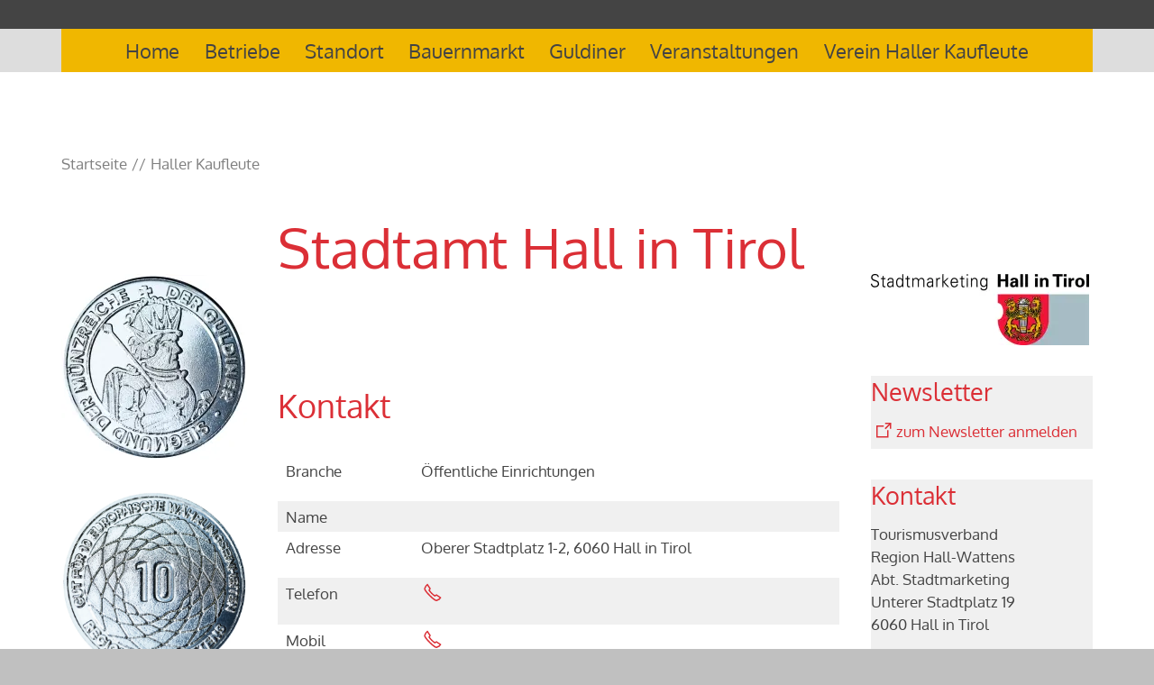

--- FILE ---
content_type: text/html; charset=utf-8
request_url: https://www.einkaufen-hall-tirol.at/shopping-tirol/betriebe/details.php?Id=161
body_size: 25021
content:
<!DOCTYPE html>
<html lang="de" class="pagestatus-init no-js no-weditor scrolled-top page_var30 object-default hasBlockLeft hasBlockRight project-shopping-tirol subdir-betriebe navId-"><head><meta charset="UTF-8" /><title>Einkaufen in Hall in Tirol - Stadtamt Hall in Tirol - Das Shopping-Erlebnis</title><!--
      Diese Seite wurde mit Weblication® CMS erstellt.
      Weblication® ist ein Produkt der Scholl Communications AG in 77694 Kehl.
      Weitere Informationen finden Sie unter https://www.weblication.de bzw. https://scholl.de.
    --><meta name="Description" content=""/><meta name="Keywords" content=""/><meta name="Robots" content="noarchive, index, noodp"/><meta name="viewport" content="width=device-width, initial-scale=1"/><meta name="referrer" content="strict-origin-when-cross-origin"/><meta name="Generator" content="Weblication® CMS"/><!--[if IE]><meta http-equiv="x-ua-compatible" content="IE=edge" /><![endif]--><meta name="format-detection" content="telephone=no"/><meta name="geo.region" content="AT-7"/><meta name="geo.placename" content="Oberer Stadtplatz, 6060 Hall in Tirol"/><meta property="twitter:card" content="summary_large_image"/><meta property="twitter:title" content="Stadtamt Hall in Tirol"/><meta property="twitter:description" content=""/><link rel="alternate" hreflang="de" href="https://www.einkaufen-hall-tirol.at/shopping-tirol/betriebe/details.php"/><link rel="icon" href="/default-wGlobal/wGlobal/layout/images/site-icons/favicon.png"/><link rel="canonical" href="https://www.einkaufen-hall-tirol.at/shopping-tirol/betriebe/details.php?Id=161"/><script>document.documentElement.className = document.documentElement.className.replace('no-js', 'js');wNavidStandard='';wProjectPath='/shopping-tirol'; </script><!--WNEOUC:<link rel="stylesheet" type="text/css" href="/default-wGlobal/wGlobal/layout/styles/optimized/design_8d2072e8bc0396f96174273f70d9dfea.css?1669974625"/>:WNEOUC--><!--WEOUCO--><style>
@media (min-width: 1200px){}@media (max-width: 1199px){}@media (min-width: 992px){}@media (max-width: 991px){}@media (min-width: 768px){}@media (max-width: 767px){}@media (min-width: 576px){}@media (max-width: 575px){}@media (min-width: 415px){}@media (max-width: 414px){}@font-face{font-family:'Oxygen';font-weight:100 200;src:url('/default-wGlobal/wGlobal/layout/webfonts/Oxygen/Oxygen-Regular.ttf') format('truetype')}@font-face{font-family:'MavenPro';font-weight:100 200;src:url('/default-wGlobal/wGlobal/layout/webfonts/Maven_Pro/MavenPro-VariableFont_wght.ttf') format('truetype')}.isDarkBackground div:not(.keepColor), .isDarkBackground span:not(.keepColor), .isDarkBackground p:not(.keepColor), .isDarkBackground strong:not(.keepColor), .isDarkBackground em:not(.keepColor), .isDarkBackground ul:not(.keepColor), .isDarkBackground li:not(.keepColor), .isLightBackground .isDarkBackground div:not(.keepColor), .isLightBackground .isDarkBackground span:not(.keepColor), .isLightBackground .isDarkBackground p:not(.keepColor), .isLightBackground .isDarkBackground strong:not(.keepColor), .isLightBackground .isDarkBackground em:not(.keepColor), .isLightBackground .isDarkBackground ul:not(.keepColor), .isLightBackground .isDarkBackground li:not(.keepColor){color:#FFFFFF}.isDarkBackground a:not(.keepColor), .isDarkBackground a *:not(.keepColor), .isLightBackground .isDarkBackground a:not(.keepColor), .isLightBackground .isDarkBackground a *:not(.keepColor){color:rgba(255,255,255,0.7)}.isDarkBackground a:not(.keepColor):hover, .isDarkBackground a *:not(.keepColor):hover, .isLightBackground .isDarkBackground a:not(.keepColor):hover, .isLightBackground .isDarkBackground a *:not(.keepColor):hover{color:#FFFFFF}.isDarkBackground .accordionHeaderOpener:not(.keepColor):before, .isDarkBackground .accordionHeaderOpener:not(.keepColor):after, .isLightBackground .isDarkBackground .accordionHeaderOpener:not(.keepColor):before, .isLightBackground .isDarkBackground .accordionHeaderOpener:not(.keepColor):after{background-color:#FFFFFF !important}.isDarkBackground .text-sub:not(.keepColor), .isLightBackground .isDarkBackground .text-sub:not(.keepColor){color:rgba(255,255,255,0.5)}.isDarkBackground .text-weak:not(.keepColor), .isLightBackground .isDarkBackground .text-weak:not(.keepColor){color:rgba(255,255,255,0.5)}.isDarkBackground h1:not(.keepColor), .isDarkBackground h1 *:not(.keepColor), .isLightBackground .isDarkBackground h1:not(.keepColor), .isLightBackground .isDarkBackground h1 *:not(.keepColor){color:#FFFFFF}.isDarkBackground h2:not(.keepColor), .isDarkBackground h2 *:not(.keepColor), .isLightBackground .isDarkBackground h2:not(.keepColor), .isLightBackground .isDarkBackground h2 *:not(.keepColor){color:#FFFFFF}.isDarkBackground h3:not(.keepColor), .isDarkBackground h3 *:not(.keepColor), .isLightBackground .isDarkBackground h3:not(.keepColor), .isLightBackground .isDarkBackground h3 *:not(.keepColor){color:#FFFFFF}.isDarkBackground h4:not(.keepColor), .isDarkBackground h4 *:not(.keepColor), .isDarkBackground h5:not(.keepColor), .isDarkBackground h5 *:not(.keepColor), .isDarkBackground h6:not(.keepColor), .isDarkBackground h6 *:not(.keepColor), .isLightBackground .isDarkBackground h4:not(.keepColor), .isLightBackground .isDarkBackground h4 *:not(.keepColor), .isLightBackground .isDarkBackground h5:not(.keepColor), .isLightBackground .isDarkBackground h5 *:not(.keepColor), .isLightBackground .isDarkBackground h6:not(.keepColor), .isLightBackground .isDarkBackground h6 *:not(.keepColor){color:#FFFFFF}.isDarkBackground .listDefault .listEntryTitle:not(.keepColor), .isDarkBackground .listSearch .listEntryTitle:not(.keepColor), .isLightBackground .isDarkBackground .listDefault .listEntryTitle:not(.keepColor), .isLightBackground .isDarkBackground .listSearch .listEntryTitle:not(.keepColor){color:#FFFFFF}.isDarkBackground .listDefault .listEntryDate:not(.keepColor), .isDarkBackground .listSearch .listEntryDate:not(.keepColor), .isLightBackground .isDarkBackground .listDefault .listEntryDate:not(.keepColor), .isLightBackground .isDarkBackground .listSearch .listEntryDate:not(.keepColor){color:rgba(255,255,255,0.4)}.isDarkBackground .listDefault .listEntryDescription:not(.keepColor), .isDarkBackground .listDefault .listEntryDescription *:not(.keepColor), .isDarkBackground .listSearch .listEntryDescription:not(.keepColor), .isDarkBackground .listSearch .listEntryDescription *:not(.keepColor), .isLightBackground .isDarkBackground .listDefault .listEntryDescription:not(.keepColor), .isLightBackground .isDarkBackground .listDefault .listEntryDescription *:not(.keepColor), .isLightBackground .isDarkBackground .listSearch .listEntryDescription:not(.keepColor), .isLightBackground .isDarkBackground .listSearch .listEntryDescription *:not(.keepColor){color:rgba(255,255,255,0.6)}.isDarkBackground .listDefault .listEntryUrl > a:not(.keepColor), .isDarkBackground .listSearch .listEntryUrl > a:not(.keepColor), .isLightBackground .isDarkBackground .listDefault .listEntryUrl > a:not(.keepColor), .isLightBackground .isDarkBackground .listSearch .listEntryUrl > a:not(.keepColor){color:rgba(255,255,255,0.7)}.isDarkBackground .listDefault .listEntryUrl > a:not(.keepColor):hover, .isDarkBackground .listSearch .listEntryUrl > a:not(.keepColor):hover, .isLightBackground .isDarkBackground .listDefault .listEntryUrl > a:not(.keepColor):hover, .isLightBackground .isDarkBackground .listSearch .listEntryUrl > a:not(.keepColor):hover{color:#FFFFFF}.isLightBackground div:not(.keepColor), .isLightBackground span:not(.keepColor), .isLightBackground p:not(.keepColor), .isLightBackground strong:not(.keepColor), .isLightBackground em:not(.keepColor), .isLightBackground ul:not(.keepColor), .isLightBackground li:not(.keepColor), .isDarkBackground .isLightBackground div:not(.keepColor), .isDarkBackground .isLightBackground span:not(.keepColor), .isDarkBackground .isLightBackground p:not(.keepColor), .isDarkBackground .isLightBackground strong:not(.keepColor), .isDarkBackground .isLightBackground em:not(.keepColor), .isDarkBackground .isLightBackground ul:not(.keepColor), .isDarkBackground .isLightBackground li:not(.keepColor){color:#444444}.isLightBackground a:not(.keepColor), .isLightBackground a *:not(.keepColor), .isDarkBackground .isLightBackground a:not(.keepColor), .isDarkBackground .isLightBackground a *:not(.keepColor){color:#db2f36}.isLightBackground a:not(.keepColor):hover, .isLightBackground a *:not(.keepColor):hover, .isDarkBackground .isLightBackground a:not(.keepColor):hover, .isDarkBackground .isLightBackground a *:not(.keepColor):hover{color:rgba(0,0,0,0.8)}.isLightBackground .accordionHeaderOpener:not(.keepColor):before, .isLightBackground .accordionHeaderOpener:not(.keepColor):after, .isDarkBackground .isLightBackground .accordionHeaderOpener:not(.keepColor):before, .isDarkBackground .isLightBackground .accordionHeaderOpener:not(.keepColor):after{background-color:#444444 !important}.isLightBackground .text-sub:not(.keepColor), .isDarkBackground .isLightBackground .text-sub:not(.keepColor){color:rgba(0,0,0,0.5)}.isLightBackground .text-weak:not(.keepColor), .isDarkBackground .isLightBackground .text-weak:not(.keepColor){color:rgba(0,0,0,0.4)}.isLightBackground h1:not(.keepColor), .isLightBackground h1 *:not(.keepColor), .isDarkBackground .isLightBackground h1:not(.keepColor), .isDarkBackground .isLightBackground h1 *:not(.keepColor){color:#db2f36}.isLightBackground h2:not(.keepColor), .isLightBackground h2 *:not(.keepColor), .isDarkBackground .isLightBackground h2:not(.keepColor), .isDarkBackground .isLightBackground h2 *:not(.keepColor){color:#db2f36}.isLightBackground h3:not(.keepColor), .isLightBackground h3 *:not(.keepColor), .isDarkBackground .isLightBackground h3:not(.keepColor), .isDarkBackground .isLightBackground h3 *:not(.keepColor){color:#db2f36}.isLightBackground h4:not(.keepColor), .isLightBackground h4 *:not(.keepColor), .isLightBackground h5:not(.keepColor), .isLightBackground h5 *:not(.keepColor), .isLightBackground h6:not(.keepColor), .isLightBackground h6 *:not(.keepColor), .isDarkBackground .isLightBackground h4:not(.keepColor), .isDarkBackground .isLightBackground h4 *:not(.keepColor), .isDarkBackground .isLightBackground h5:not(.keepColor), .isDarkBackground .isLightBackground h5 *:not(.keepColor), .isDarkBackground .isLightBackground h6:not(.keepColor), .isDarkBackground .isLightBackground h6 *:not(.keepColor){color:#db2f36}.isLightBackground .listDefault .listEntryTitle:not(.keepColor), .isLightBackground .listSearch .listEntryTitle:not(.keepColor), .isDarkBackground .isLightBackground .listDefault .listEntryTitle:not(.keepColor), .isDarkBackground .isLightBackground .listSearch .listEntryTitle:not(.keepColor){color:#000000}.isLightBackground .listDefault .listEntryDate:not(.keepColor), .isLightBackground .listSearch .listEntryDate:not(.keepColor), .isDarkBackground .isLightBackground .listDefault .listEntryDate:not(.keepColor), .isDarkBackground .isLightBackground .listSearch .listEntryDate:not(.keepColor){color:rgba(0,0,0,0.4)}.isLightBackground .listDefault .listEntryDescription:not(.keepColor), .isLightBackground .listDefault .listEntryDescription *:not(.keepColor), .isLightBackground .listSearch .listEntryDescription:not(.keepColor), .isLightBackground .listSearch .listEntryDescription *:not(.keepColor), .isDarkBackground .isLightBackground .listDefault .listEntryDescription:not(.keepColor), .isDarkBackground .isLightBackground .listDefault .listEntryDescription *:not(.keepColor), .isDarkBackground .isLightBackground .listSearch .listEntryDescription:not(.keepColor), .isDarkBackground .isLightBackground .listSearch .listEntryDescription *:not(.keepColor){color:rgba(0,0,0,0.6)}.isLightBackground .listDefault .listEntryUrl > a:not(.keepColor), .isLightBackground .listSearch .listEntryUrl > a:not(.keepColor), .isDarkBackground .isLightBackground .listDefault .listEntryUrl > a:not(.keepColor), .isDarkBackground .isLightBackground .listSearch .listEntryUrl > a:not(.keepColor){color:#db2f36}.isLightBackground .listDefault .listEntryUrl > a:not(.keepColor):hover, .isLightBackground .listSearch .listEntryUrl > a:not(.keepColor):hover, .isDarkBackground .isLightBackground .listDefault .listEntryUrl > a:not(.keepColor):hover, .isDarkBackground .isLightBackground .listSearch .listEntryUrl > a:not(.keepColor):hover{color:rgba(102,102,102,0.8)}@media (min-width: 768px){}html.embedpage-body-open{overflow:hidden}@media (min-width:360px){}.wglLightbox{cursor:pointer}.wglLightbox[data-isinactivelightbox='1']{cursor:inherit}html.ios .wLightbox .wLightboxOuter .wLightboxInner{-webkit-overflow-scrolling:touch;overflow-y:scroll}@media (min-width: 768px){}@media (min-width: 768px){}@media (min-width: 768px){}@media (min-width: 768px){}@media (min-width: 768px){}@media (min-width: 768px){}@media (min-width: 1200px){}@media (min-width: 768px){}html:lang(en) .wReaderPanelEmbed .wButtonStartReading:before{content:'Read aloud'}html:lang(en) .wReaderPanelEmbed.pauseReading .wButtonStartReading:before{content:'Continue read aloud'}html:lang(en) .wReaderPanelEmbed .wButtonStopReading:before{content:'Stop'}#blockHeader #scrollProgress{position:absolute}#blockHeaderBefore{height:32px;width:100%;line-height:32px;color:#FFFFFF;background:#444444;padding:0}#blockHeaderBefore #blockHeaderBeforeInner{position:relative}#blockHeaderBefore #blockHeaderBeforeInner .wConfigMaskOpener{opacity:0.2;transition:opacity 0.2s linear}#blockHeaderBefore #blockHeaderBeforeInner .wConfigMaskOpener:hover{opacity:1}@media only screen and (max-width: 991px){#blockHeaderAfter #blockHeaderAfterInner{position:absolute;width:32px;height:32px;right:8px;top:40px}#blockHeaderAfter #blockHeaderAfterInner html.navmenu-open{overflow:hidden}#blockHeaderAfter #blockHeaderAfterInner #navigationMain{width:100%;position:relative}#blockHeaderAfter #blockHeaderAfterInner #navigationMain > nav > div{display:block;position:fixed;right:-100%;top:0;height:600px;height:calc(100vh - 32px);width:100vw;overflow:auto;background-color:#f6f6f6;z-index:100000;padding:16px;transition:all 0.3s ease-in-out;max-width:535px}.navmenu-open #blockHeaderAfter #blockHeaderAfterInner #navigationMain > nav > div{right:0}#blockHeaderAfter #blockHeaderAfterInner #navigationMain ul{list-style-type:none;margin:0;padding:0}#blockHeaderAfter #blockHeaderAfterInner #navigationMain li{position:relative;display:grid;align-items:center;margin:0;padding:0;grid-template-columns:1fr 32px}#blockHeaderAfter #blockHeaderAfterInner #navigationMain li > a{display:block;text-decoration:none;text-align:left}#blockHeaderAfter #blockHeaderAfterInner #navigationMain li > ul{display:none}#blockHeaderAfter #blockHeaderAfterInner #navigationMain li.selected > ul, #blockHeaderAfter #blockHeaderAfterInner #navigationMain li.descendantSelected > ul{display:block}#blockHeaderAfter #blockHeaderAfterInner #navigationMain > nav > div > ul{max-width:1200px;margin:0 auto}#blockHeaderAfter #blockHeaderAfterInner #navigationMain > nav > div > ul > li{border-bottom:none 1px #C0C0C0;font-size:1.7rem;font-weight:normal;line-height:2.6rem;background-color:transparent}#blockHeaderAfter #blockHeaderAfterInner #navigationMain > nav > div > ul > li > a{padding:0.7rem 0.5rem 0.7rem 1rem;color:#000000}#blockHeaderAfter #blockHeaderAfterInner #navigationMain > nav > div > ul > li.selected, #blockHeaderAfter #blockHeaderAfterInner #navigationMain > nav > div > ul > li.descendantSelected{background-color:transparent}#blockHeaderAfter #blockHeaderAfterInner #navigationMain > nav > div > ul > li.selected > a, #blockHeaderAfter #blockHeaderAfterInner #navigationMain > nav > div > ul > li.descendantSelected > a{color:#000000}#blockHeaderAfter #blockHeaderAfterInner #navigationMain > nav > div > ul > li:hover{background-color:transparent}#blockHeaderAfter #blockHeaderAfterInner #navigationMain > nav > div > ul > li:hover > a{color:#000000}#blockHeaderAfter #blockHeaderAfterInner #navigationMain > nav > div > ul > li:active{background-color:rgba(0,0,0,0.05)}#blockHeaderAfter #blockHeaderAfterInner #navigationMain > nav > div > ul > li:active > a{color:#000000}#blockHeaderAfter #blockHeaderAfterInner #navigationMain > nav > div > ul > li span.navpointToggler{cursor:pointer;width:32px;height:32px;box-sizing:content-box}#blockHeaderAfter #blockHeaderAfterInner #navigationMain > nav > div > ul > li span.navpointToggler:before, #blockHeaderAfter #blockHeaderAfterInner #navigationMain > nav > div > ul > li span.navpointToggler:after{transition:all 0.3s ease-in-out;content:'';position:absolute;margin:16px 0 0 5px;display:block;width:14px;height:2px;background-color:#000000;transform:rotate(40deg)}#blockHeaderAfter #blockHeaderAfterInner #navigationMain > nav > div > ul > li span.navpointToggler:after{margin-left:15px;transform:rotate(-40deg)}#blockHeaderAfter #blockHeaderAfterInner #navigationMain > nav > div > ul > li span.navpointToggler.open:before{transform:rotate(-40deg)}#blockHeaderAfter #blockHeaderAfterInner #navigationMain > nav > div > ul > li span.navpointToggler.open:after{transform:rotate(40deg)}#blockHeaderAfter #blockHeaderAfterInner #navigationMain > nav > div > ul > li > ul{margin-bottom:1rem;grid-column:1 / span 2}#blockHeaderAfter #blockHeaderAfterInner #navigationMain > nav > div > ul > li > ul > li{font-size:0.9rem;font-weight:normal;line-height:1.6rem;background-color:transparent}#blockHeaderAfter #blockHeaderAfterInner #navigationMain > nav > div > ul > li > ul > li > a{padding:0.3rem 0.5rem 0.3rem 2rem;color:#000000}#blockHeaderAfter #blockHeaderAfterInner #navigationMain > nav > div > ul > li > ul > li.selected, #blockHeaderAfter #blockHeaderAfterInner #navigationMain > nav > div > ul > li > ul > li.descendantSelected{background-color:transparent}#blockHeaderAfter #blockHeaderAfterInner #navigationMain > nav > div > ul > li > ul > li.selected > a, #blockHeaderAfter #blockHeaderAfterInner #navigationMain > nav > div > ul > li > ul > li.descendantSelected > a{color:#000000}#blockHeaderAfter #blockHeaderAfterInner #navigationMain > nav > div > ul > li > ul > li:hover{background-color:transparent}#blockHeaderAfter #blockHeaderAfterInner #navigationMain > nav > div > ul > li > ul > li:hover > a{color:#000000}#blockHeaderAfter #blockHeaderAfterInner #navigationMain > nav > div > ul > li > ul > li:active{background-color:rgba(0,0,0,0.05)}#blockHeaderAfter #blockHeaderAfterInner #navigationMain > nav > div > ul > li > ul > li:active > a{color:#000000}#blockHeaderAfter #blockHeaderAfterInner #navigationMain > nav > div > ul > li > ul > li > ul{margin-bottom:0.6rem;grid-column:1 / span 2}#blockHeaderAfter #blockHeaderAfterInner #navigationMain > nav > div > ul > li > ul > li > ul > li{font-size:0.9rem;font-weight:normal;line-height:1.2rem;background-color:transparent}#blockHeaderAfter #blockHeaderAfterInner #navigationMain > nav > div > ul > li > ul > li > ul > li > a{padding:0.2rem 0.5rem 0.2rem 3rem;color:#000000}#blockHeaderAfter #blockHeaderAfterInner #navigationMain > nav > div > ul > li > ul > li > ul > li.selected, #blockHeaderAfter #blockHeaderAfterInner #navigationMain > nav > div > ul > li > ul > li > ul > li.descendantSelected{background-color:transparent}#blockHeaderAfter #blockHeaderAfterInner #navigationMain > nav > div > ul > li > ul > li > ul > li.selected > a, #blockHeaderAfter #blockHeaderAfterInner #navigationMain > nav > div > ul > li > ul > li > ul > li.descendantSelected > a{color:#000000}#blockHeaderAfter #blockHeaderAfterInner #navigationMain > nav > div > ul > li > ul > li > ul > li:hover{background-color:transparent}#blockHeaderAfter #blockHeaderAfterInner #navigationMain > nav > div > ul > li > ul > li > ul > li:hover > a{color:#000000}#blockHeaderAfter #blockHeaderAfterInner #navigationMain > nav > div > ul > li > ul > li > ul > li:active{background-color:}#blockHeaderAfter #blockHeaderAfterInner #navigationMain > nav > div > ul > li > ul > li > ul > li:active > a{color:#000000}#blockHeaderAfter #blockHeaderAfterInner #navigationMain > nav > div > ul > li > ul > li > ul > li span.navpointToggler{padding-right:0}#blockHeaderAfter #blockHeaderAfterInner #navigationMain > nav > div > ul > li > ul > li > ul > li > ul{margin-bottom:0.6rem;grid-column:1 / span 2}#blockHeaderAfter #blockHeaderAfterInner #navigationMain > nav > div > ul > li > ul > li > ul > li > ul > li{font-size:0.9rem;font-weight:normal;line-height:1.2rem;background-color:transparent}#blockHeaderAfter #blockHeaderAfterInner #navigationMain > nav > div > ul > li > ul > li > ul > li > ul > li > a{padding:0.1rem 0.5rem 0.1rem 4rem;color:#000000}#blockHeaderAfter #blockHeaderAfterInner #navigationMain > nav > div > ul > li > ul > li > ul > li > ul > li.selected, #blockHeaderAfter #blockHeaderAfterInner #navigationMain > nav > div > ul > li > ul > li > ul > li > ul > li.descendantSelected{background-color:transparent}#blockHeaderAfter #blockHeaderAfterInner #navigationMain > nav > div > ul > li > ul > li > ul > li > ul > li.selected > a, #blockHeaderAfter #blockHeaderAfterInner #navigationMain > nav > div > ul > li > ul > li > ul > li > ul > li.descendantSelected > a{color:#000000}#blockHeaderAfter #blockHeaderAfterInner #navigationMain > nav > div > ul > li > ul > li > ul > li > ul > li:hover{background-color:}#blockHeaderAfter #blockHeaderAfterInner #navigationMain > nav > div > ul > li > ul > li > ul > li > ul > li:hover > a{color:#000000}#blockHeaderAfter #blockHeaderAfterInner #navigationMain > nav > div > ul > li > ul > li > ul > li > ul > li:active{background-color:}#blockHeaderAfter #blockHeaderAfterInner #navigationMain > nav > div > ul > li > ul > li > ul > li > ul > li:active > a{color:#000000}#blockHeaderAfter #blockHeaderAfterInner #navigationMain > nav > div > ul > li > ul > li > ul > li > ul > li span.navpointToggler{padding-right:0}#blockHeaderAfter #blockHeaderAfterInner #navigationMain #navigationMainToggler{display:block;position:absolute;top:0;right:0;margin:0 0 0 0;cursor:pointer;width:32px;height:32px}#blockHeaderAfter #blockHeaderAfterInner #navigationMain #navigationMainToggler > div:first-child{display:none;padding:12px 38px 12px 16px;color:#000000;text-decoration:none;font-size:1.7rem;text-transform:uppercase}#blockHeaderAfter #blockHeaderAfterInner #navigationMain #navigationMainToggler > div:last-child{position:relative;width:32px;height:32px}#blockHeaderAfter #blockHeaderAfterInner #navigationMain #navigationMainToggler > div:last-child:before{content:'';position:absolute;width:26px;height:11px;margin:6px 0 0 3px;border-top:solid 2px #000000;border-bottom:solid 2px #000000;transition:all 0.3s linear, border-color 0.3s 0.3s linear}#blockHeaderAfter #blockHeaderAfterInner #navigationMain #navigationMainToggler > div:last-child:after{content:'';position:absolute;width:26px;height:20px;margin:6px 0 0 3px;border-bottom:solid 2px #000000;transition:all 0.3s linear}#blockHeaderAfter #blockHeaderAfterInner #navigationMain #navigationMainToggler.open > div:last-child:before{transform:rotate(45deg);transform-origin:top left;margin-left:8px;border-bottom-color:transparent;transition:all 0.3s linear, border-color 0.1s linear}#blockHeaderAfter #blockHeaderAfterInner #navigationMain #navigationMainToggler.open > div:last-child:after{transform:rotate(-45deg);transform-origin:bottom left;margin-left:8px}#blockHeaderAfter #blockHeaderAfterInner #navigationMain .navLevelEmbed{display:none;position:absolute;z-index:101;width:100%;max-height:calc(100vh - 0px - 36px);left:0;margin:calc(0px / 2 + 24px) 0 0 0;padding:40px 40px 40px 40px;overflow:auto;background-color:#F0F0F0;border-style:solid;border-width:1px;border-color:#F0F0F0;color:#444444}#blockHeaderAfter #blockHeaderAfterInner #navigationMain .navLevelEmbed .elementSection{padding:0 !important}#blockHeaderAfter #blockHeaderAfterInner #navigationMain .navpointEmbedToggler{display:none}#blockHeaderAfter #blockHeaderAfterInner #beButtonEditNavigation{right:32px}#blockHeaderAfter #blockHeaderAfterInner #beButtonEditNavigation .wglButtonCaption{display:none}#blockHeaderAfter #blockHeaderAfterInner nav > div{margin-top:32px}}@media (min-width: 992px) and (max-width: 991px){#blockHeaderAfter #blockHeaderAfterInner #navigationMain > nav > div{height:auto}}#blockHeaderMain{height:0px}#blockHeaderMain #blockHeaderMainInner{max-width:1200px;position:relative;margin:0 auto}#blockHeaderMain #logo{position:absolute;z-index:2;margin:-16px 0 0 16px;margin:-16px 0 0 0;width:100%;z-index:0}#blockHeaderMain #logo > img, #blockHeaderMain #logo > svg{margin:0 auto}#blockHeaderMain #logo > img, #blockHeaderMain #logo > svg{height:32px;width:auto;display:block}#blockHeaderMain #logo .logoImgFull{display:none}#blockHeaderMain #logo .logoImgOnScroll{display:none}#blockHeaderMain #navigationMeta{display:none}#blockHeaderMain #blockHeaderMainContent{display:none}@media only screen and (min-width: 576px){#blockHeaderMain #logo{margin:-16px 0 0 16px}}#blockHeaderBefore{display:block;height:32px;line-height:32px;background:#444444;padding:0 4rem;float:none}#blockHeaderBefore:after{display:table;overflow:hidden;visibility:hidden;clear:both;content:"";height:0;font-size:0;line-height:0}#blockHeaderBefore #blockHeaderBeforeInner{position:relative;margin:0 auto;max-width:1200px}#blockHeaderAfter{display:block;height:48px;background:#DDDDDD;padding:0 4rem}#blockHeaderAfter:after{display:table;overflow:hidden;visibility:hidden;clear:both;content:"";height:0;font-size:0;line-height:0}#blockHeaderAfter #blockHeaderAfterInner{position:relative;margin:0 auto;max-width:1200px}#blockHeaderAfter #blockHeaderAfterInner #navigationMainToggler{display:none}#blockHeaderAfter #blockHeaderAfterInner #navigationMain{background-color:#f0b700;user-select:none;-webkit-user-select:none;-moz-user-select:none;-ms-user-select:none;width:100%}#blockHeaderAfter #blockHeaderAfterInner #navigationMain ul{list-style-type:none;margin:0;padding:0}#blockHeaderAfter #blockHeaderAfterInner #navigationMain span.navpointToggler{pointer-events:none}#blockHeaderAfter #blockHeaderAfterInner #navigationMain .navlayerBackParentTitle, #blockHeaderAfter #blockHeaderAfterInner #navigationMain .navlayerBackTitle, #blockHeaderAfter #blockHeaderAfterInner #navigationMain .navlayerTitle, #blockHeaderAfter #blockHeaderAfterInner #navigationMain .navlayerCloser{display:none}#blockHeaderAfter #blockHeaderAfterInner #navigationMain > nav > div li{display:flex;margin:0;padding:0}#blockHeaderAfter #blockHeaderAfterInner #navigationMain > nav > div li > a{display:block;text-decoration:none}#blockHeaderAfter #blockHeaderAfterInner #navigationMain > nav > div li > span.navpointToggler{display:none}#blockHeaderAfter #blockHeaderAfterInner #navigationMain > nav > div li > ul{display:none;position:absolute;z-index:80}#blockHeaderAfter #blockHeaderAfterInner #navigationMain > nav > div > ul{display:flex}#blockHeaderAfter #blockHeaderAfterInner #navigationMain > nav > div > ul[data-source='meta']{display:none}#blockHeaderAfter #blockHeaderAfterInner #navigationMain > nav > div > ul > li{display:block}#blockHeaderAfter #blockHeaderAfterInner #navigationMain > nav > div > ul > li[data-source='meta']{display:none}#blockHeaderAfter #blockHeaderAfterInner #navigationMain > nav > div > ul > li > a{font-family:inherit;font-size:1.3rem;font-weight:normal;color:#444444;background-color:transparent;padding:0rem 0.8rem;line-height:48px;white-space:nowrap}#blockHeaderAfter #blockHeaderAfterInner #navigationMain > nav > div > ul > li.selected > a, #blockHeaderAfter #blockHeaderAfterInner #navigationMain > nav > div > ul > li.descendantSelected > a{color:#000000;background-color:transparent}#blockHeaderAfter #blockHeaderAfterInner #navigationMain > nav > div > ul > li:hover > a{color:#000000;background-color:transparent}#blockHeaderAfter #blockHeaderAfterInner #navigationMain > nav > div > ul > li > a:active{color:#000000;background-color:transparent}#blockHeaderAfter #blockHeaderAfterInner #navigationMain > nav > div > ul > li.childs.open > .navpointToggler, #blockHeaderAfter #blockHeaderAfterInner #navigationMain > nav > div > ul > li.hasMegaDropdown > .navpointToggler{position:absolute;display:block;left:-1000px}#blockHeaderAfter #blockHeaderAfterInner #navigationMain > nav > div > ul > li > ul{width:280px}#blockHeaderAfter #blockHeaderAfterInner #navigationMain > nav > div > ul > li ul{background-color:#F0F0F0;border-style:solid;border-width:0px;border-color:#F0F0F0}#blockHeaderAfter #blockHeaderAfterInner #navigationMain > nav > div > ul > li ul > li{position:relative;font-family:inherit;font-size:0.9rem;font-weight:normal;background-color:transparent}#blockHeaderAfter #blockHeaderAfterInner #navigationMain > nav > div > ul > li ul > li > a{padding:0.5rem 1rem;color:#000000;flex-grow:1}#blockHeaderAfter #blockHeaderAfterInner #navigationMain > nav > div > ul > li ul > li.selected, #blockHeaderAfter #blockHeaderAfterInner #navigationMain > nav > div > ul > li ul > li.descendantSelected{background-color:transparent}#blockHeaderAfter #blockHeaderAfterInner #navigationMain > nav > div > ul > li ul > li.selected > a, #blockHeaderAfter #blockHeaderAfterInner #navigationMain > nav > div > ul > li ul > li.descendantSelected > a{color:#000000}#blockHeaderAfter #blockHeaderAfterInner #navigationMain > nav > div > ul > li ul > li:hover{background-color:rgba(0,0,0,0.02)}#blockHeaderAfter #blockHeaderAfterInner #navigationMain > nav > div > ul > li ul > li:hover > a{color:#000000}#blockHeaderAfter #blockHeaderAfterInner #navigationMain > nav > div > ul > li ul > li:active{background-color:rgba(0,0,0,0.05)}#blockHeaderAfter #blockHeaderAfterInner #navigationMain > nav > div > ul > li ul > li:active > a{color:#000000}#blockHeaderAfter #blockHeaderAfterInner #navigationMain > nav > div > ul > li ul > li > a{flex-grow:1}#blockHeaderAfter #blockHeaderAfterInner #navigationMain > nav > div > ul > li ul > li ul{top:-0px;right:calc(-100% - 2 * 0px);width:calc(100% + 1 * 0px)}#blockHeaderAfter #blockHeaderAfterInner #navigationMain > nav > div > ul > li ul > li ul > li{position:relative;font-family:inherit;font-size:0.9rem;font-weight:normal;background-color:transparent}#blockHeaderAfter #blockHeaderAfterInner #navigationMain > nav > div > ul > li ul > li ul > li > a{color:#000000;padding:0.5rem 1rem;flex-grow:1}#blockHeaderAfter #blockHeaderAfterInner #navigationMain > nav > div > ul > li ul > li ul > li.selected, #blockHeaderAfter #blockHeaderAfterInner #navigationMain > nav > div > ul > li ul > li ul > li.descendantSelected{background-color:transparent}#blockHeaderAfter #blockHeaderAfterInner #navigationMain > nav > div > ul > li ul > li ul > li.selected > a, #blockHeaderAfter #blockHeaderAfterInner #navigationMain > nav > div > ul > li ul > li ul > li.descendantSelected > a{color:#000000}#blockHeaderAfter #blockHeaderAfterInner #navigationMain > nav > div > ul > li ul > li ul > li:hover{background-color:rgba(0,0,0,0.02)}#blockHeaderAfter #blockHeaderAfterInner #navigationMain > nav > div > ul > li ul > li ul > li:hover > a{color:#000000}#blockHeaderAfter #blockHeaderAfterInner #navigationMain > nav > div > ul > li ul > li ul > li:active{background-color:rgba(0,0,0,0.05)}#blockHeaderAfter #blockHeaderAfterInner #navigationMain > nav > div > ul > li ul > li ul > li:active > a{color:#000000}#blockHeaderAfter #blockHeaderAfterInner #navigationMain > nav > div > ul > li ul > li ul > li ul{top:-0px;right:calc(-100% - 2 * 0px);width:calc(100% + 1 * 0px)}#blockHeaderAfter #blockHeaderAfterInner #navigationMain > nav > div > ul > li ul > li ul > li ul > li{position:relative;font-family:inherit;font-size:0.9rem;font-weight:normal;background-color:transparent}#blockHeaderAfter #blockHeaderAfterInner #navigationMain > nav > div > ul > li ul > li ul > li ul > li > a{color:#000000;padding:0.5rem 1rem;flex-grow:1}#blockHeaderAfter #blockHeaderAfterInner #navigationMain > nav > div > ul > li ul > li ul > li ul > li.selected, #blockHeaderAfter #blockHeaderAfterInner #navigationMain > nav > div > ul > li ul > li ul > li ul > li.descendantSelected{background-color:transparent}#blockHeaderAfter #blockHeaderAfterInner #navigationMain > nav > div > ul > li ul > li ul > li ul > li.selected > a, #blockHeaderAfter #blockHeaderAfterInner #navigationMain > nav > div > ul > li ul > li ul > li ul > li.descendantSelected > a{color:#000000}#blockHeaderAfter #blockHeaderAfterInner #navigationMain > nav > div > ul > li ul > li ul > li ul > li:hover{background-color:rgba(0,0,0,0.02)}#blockHeaderAfter #blockHeaderAfterInner #navigationMain > nav > div > ul > li ul > li ul > li ul > li:hover > a{color:#000000}#blockHeaderAfter #blockHeaderAfterInner #navigationMain > nav > div > ul > li ul > li ul > li ul > li:active{background-color:rgba(0,0,0,0.05)}#blockHeaderAfter #blockHeaderAfterInner #navigationMain > nav > div > ul > li ul > li ul > li ul > li:active > a{color:#000000}#blockHeaderAfter #blockHeaderAfterInner #navigationMain > nav > div > ul > li ul > li ul > li ul > li:hover > ul{display:block}#blockHeaderAfter #blockHeaderAfterInner #navigationMain > nav > div > ul > li ul > li ul > li ul > li.childs.open > .navpointToggler{display:block}#blockHeaderAfter #blockHeaderAfterInner #navigationMain > nav > div > ul > li ul > li ul > li:hover > ul{display:block}#blockHeaderAfter #blockHeaderAfterInner #navigationMain > nav > div > ul > li ul > li ul > li.childs.open > .navpointToggler{display:block}#blockHeaderAfter #blockHeaderAfterInner #navigationMain > nav > div > ul > li ul > li:hover > ul{display:block}#blockHeaderAfter #blockHeaderAfterInner #navigationMain > nav > div > ul > li ul > li.childs.open > .navpointToggler{display:block}#blockHeaderAfter #blockHeaderAfterInner #navigationMain > nav > div > ul > li ul.subleftside > li > ul{right:100%}#blockHeaderAfter #blockHeaderAfterInner #navigationMain > nav > div > ul > li ul.subleftside > li.childs > a{padding-left:32px}html:not([data-navigationlayeropentype='click']) #blockHeaderAfter #blockHeaderAfterInner #navigationMain > nav > div > ul > li:not(.hasMegaDropdown):hover > ul{display:block}html[data-navigationlayeropentype='click'] #blockHeaderAfter #blockHeaderAfterInner #navigationMain > nav > div > ul > li.clicked:not(.hasMegaDropdown) > ul{display:block}#blockHeaderAfter #blockHeaderAfterInner #navigationMain .navpointToggler{width:32px;height:24px;cursor:pointer;margin:auto 0}#blockHeaderAfter #blockHeaderAfterInner #navigationMain .navpointToggler:before, #blockHeaderAfter #blockHeaderAfterInner #navigationMain .navpointToggler:after{content:'';position:absolute;display:block;width:9px;height:1px;margin:9px 0 0 12px;background-color:#000000;transform:rotate(50deg)}#blockHeaderAfter #blockHeaderAfterInner #navigationMain .navpointToggler:after{margin:15px 0 0 12px;transform:rotate(-50deg)}#blockHeaderAfter #blockHeaderAfterInner #navigationMain .subleftside > li{flex-direction:row-reverse}#blockHeaderAfter #blockHeaderAfterInner #navigationMain .subleftside > li.childs.open > a{padding-left:0.1rem !important}#blockHeaderAfter #blockHeaderAfterInner #navigationMain .subleftside > li > .navpointToggler:before{transform:rotate(-50deg)}#blockHeaderAfter #blockHeaderAfterInner #navigationMain .subleftside > li > .navpointToggler:after{transform:rotate(50deg)}#blockHeaderAfter #blockHeaderAfterInner #navigationMain .navLevelEmbed{display:none;position:absolute;z-index:101;width:100%;max-height:calc(100vh - 0px - 36px);left:0;margin:0;padding:40px 40px 40px 40px;overflow:auto;background-color:#F0F0F0;border-style:solid;border-width:0px;border-color:#F0F0F0;color:#444444}#blockHeaderAfter #blockHeaderAfterInner #navigationMain .navLevelEmbed .elementSection{padding:0 !important}#blockHeaderAfter #blockHeaderAfterInner #navigationMain > nav > div > ul{display:block;float:none;text-align:center}#blockHeaderAfter #blockHeaderAfterInner #navigationMain > nav > div > ul > li{float:none;display:inline-block}#blockHeaderAfter #blockHeaderAfterInner #navigationMain > nav > div > ul > li > ul, #blockHeaderAfter #blockHeaderAfterInner #navigationMain > nav > div > ul > li > div{text-align:initial}#logo{margin:-36px 0 0 0;display:table;position:relative;width:auto;margin:0 auto !important;padding-top:24px;margin-top:24px}#logo .logoImg{display:none}#logo .logoImgFull{display:block}#logo .logoImgOnScroll{display:none}#logo > img, #logo > svg{display:block;height:72px}#navigationMeta{background-color:transparent}#navigationMeta ul{list-style-type:none;margin:0;padding:0}#navigationMeta ul li{display:block;float:left;margin:0;padding:0}#navigationMeta ul li > a{display:block;font-size:0.9rem;font-weight:normal;color:rgba(0,0,0,0.4);padding:0rem 0.4rem;text-decoration:none}#navigationMeta ul li.selected > a, #navigationMeta ul li.descendantSelected > a{color:rgba(0,0,0,0.6)}#navigationMeta ul li:hover > a{color:rgba(0,0,0,0.6)}#navigationMeta ul li > a:active{color:rgba(0,0,0,0.6)}#navigationMeta ul li:last-child > a{padding:0rem 1rem 0rem 0.4rem}#navigationMeta .navLevelEmbed{display:none;position:absolute;z-index:101;width:100%;max-height:calc(100vh - 0px - 36px);left:0;margin:0;padding:40px 40px 40px 40px;overflow:auto;background-color:#F0F0F0;border-style:solid;border-width:1px;border-color:#F0F0F0;color:#444444}#navigationMeta .navLevelEmbed .elementSection{padding:0 !important}#navigationMeta{display:block;position:absolute;right:0}#blockHeaderMainContent{display:block;position:absolute;top:-24px;right:0;right:0}#navigationMainToggler{display:none}#navigationMain{background-color:#f0b700;user-select:none;-webkit-user-select:none;-moz-user-select:none;-ms-user-select:none;width:100%}#navigationMain ul{list-style-type:none;margin:0;padding:0}#navigationMain span.navpointToggler{pointer-events:none}#navigationMain .navlayerBackParentTitle, #navigationMain .navlayerBackTitle, #navigationMain .navlayerTitle, #navigationMain .navlayerCloser{display:none}#navigationMain > nav > div li{display:flex;margin:0;padding:0}#navigationMain > nav > div li > a{display:block;text-decoration:none}#navigationMain > nav > div li > span.navpointToggler{display:none}#navigationMain > nav > div li > ul{display:none;position:absolute;z-index:80}#navigationMain > nav > div > ul{display:flex}#navigationMain > nav > div > ul[data-source='meta']{display:none}#navigationMain > nav > div > ul > li{display:block}#navigationMain > nav > div > ul > li[data-source='meta']{display:none}#navigationMain > nav > div > ul > li > a{font-family:inherit;font-size:1.3rem;font-weight:normal;color:#444444;background-color:transparent;padding:0rem 0.8rem;line-height:48px;white-space:nowrap}#navigationMain > nav > div > ul > li.selected > a, #navigationMain > nav > div > ul > li.descendantSelected > a{color:#000000;background-color:transparent}#navigationMain > nav > div > ul > li:hover > a{color:#000000;background-color:transparent}#navigationMain > nav > div > ul > li > a:active{color:#000000;background-color:transparent}#navigationMain > nav > div > ul > li.childs.open > .navpointToggler, #navigationMain > nav > div > ul > li.hasMegaDropdown > .navpointToggler{position:absolute;display:block;left:-1000px}#navigationMain > nav > div > ul > li > ul{width:280px}#navigationMain > nav > div > ul > li ul{background-color:#F0F0F0;border-style:solid;border-width:0px;border-color:#F0F0F0}#navigationMain > nav > div > ul > li ul > li{position:relative;font-family:inherit;font-size:0.9rem;font-weight:normal;background-color:transparent}#navigationMain > nav > div > ul > li ul > li > a{padding:0.5rem 1rem;color:#000000;flex-grow:1}#navigationMain > nav > div > ul > li ul > li.selected, #navigationMain > nav > div > ul > li ul > li.descendantSelected{background-color:transparent}#navigationMain > nav > div > ul > li ul > li.selected > a, #navigationMain > nav > div > ul > li ul > li.descendantSelected > a{color:#000000}#navigationMain > nav > div > ul > li ul > li:hover{background-color:rgba(0,0,0,0.02)}#navigationMain > nav > div > ul > li ul > li:hover > a{color:#000000}#navigationMain > nav > div > ul > li ul > li:active{background-color:rgba(0,0,0,0.05)}#navigationMain > nav > div > ul > li ul > li:active > a{color:#000000}#navigationMain > nav > div > ul > li ul > li > a{flex-grow:1}#navigationMain > nav > div > ul > li ul > li ul{top:-0px;right:calc(-100% - 2 * 0px);width:calc(100% + 1 * 0px)}#navigationMain > nav > div > ul > li ul > li ul > li{position:relative;font-family:inherit;font-size:0.9rem;font-weight:normal;background-color:transparent}#navigationMain > nav > div > ul > li ul > li ul > li > a{color:#000000;padding:0.5rem 1rem;flex-grow:1}#navigationMain > nav > div > ul > li ul > li ul > li.selected, #navigationMain > nav > div > ul > li ul > li ul > li.descendantSelected{background-color:transparent}#navigationMain > nav > div > ul > li ul > li ul > li.selected > a, #navigationMain > nav > div > ul > li ul > li ul > li.descendantSelected > a{color:#000000}#navigationMain > nav > div > ul > li ul > li ul > li:hover{background-color:rgba(0,0,0,0.02)}#navigationMain > nav > div > ul > li ul > li ul > li:hover > a{color:#000000}#navigationMain > nav > div > ul > li ul > li ul > li:active{background-color:rgba(0,0,0,0.05)}#navigationMain > nav > div > ul > li ul > li ul > li:active > a{color:#000000}#navigationMain > nav > div > ul > li ul > li ul > li ul{top:-0px;right:calc(-100% - 2 * 0px);width:calc(100% + 1 * 0px)}#navigationMain > nav > div > ul > li ul > li ul > li ul > li{position:relative;font-family:inherit;font-size:0.9rem;font-weight:normal;background-color:transparent}#navigationMain > nav > div > ul > li ul > li ul > li ul > li > a{color:#000000;padding:0.5rem 1rem;flex-grow:1}#navigationMain > nav > div > ul > li ul > li ul > li ul > li.selected, #navigationMain > nav > div > ul > li ul > li ul > li ul > li.descendantSelected{background-color:transparent}#navigationMain > nav > div > ul > li ul > li ul > li ul > li.selected > a, #navigationMain > nav > div > ul > li ul > li ul > li ul > li.descendantSelected > a{color:#000000}#navigationMain > nav > div > ul > li ul > li ul > li ul > li:hover{background-color:rgba(0,0,0,0.02)}#navigationMain > nav > div > ul > li ul > li ul > li ul > li:hover > a{color:#000000}#navigationMain > nav > div > ul > li ul > li ul > li ul > li:active{background-color:rgba(0,0,0,0.05)}#navigationMain > nav > div > ul > li ul > li ul > li ul > li:active > a{color:#000000}#navigationMain > nav > div > ul > li ul > li ul > li ul > li:hover > ul{display:block}#navigationMain > nav > div > ul > li ul > li ul > li ul > li.childs.open > .navpointToggler{display:block}#navigationMain > nav > div > ul > li ul > li ul > li:hover > ul{display:block}#navigationMain > nav > div > ul > li ul > li ul > li.childs.open > .navpointToggler{display:block}#navigationMain > nav > div > ul > li ul > li:hover > ul{display:block}#navigationMain > nav > div > ul > li ul > li.childs.open > .navpointToggler{display:block}#navigationMain > nav > div > ul > li ul.subleftside > li > ul{right:100%}#navigationMain > nav > div > ul > li ul.subleftside > li.childs > a{padding-left:32px}html:not([data-navigationlayeropentype='click']) #navigationMain > nav > div > ul > li:not(.hasMegaDropdown):hover > ul{display:block}html[data-navigationlayeropentype='click'] #navigationMain > nav > div > ul > li.clicked:not(.hasMegaDropdown) > ul{display:block}#navigationMain .navpointToggler{width:32px;height:24px;cursor:pointer;margin:auto 0}#navigationMain .navpointToggler:before, #navigationMain .navpointToggler:after{content:'';position:absolute;display:block;width:9px;height:1px;margin:9px 0 0 12px;background-color:#000000;transform:rotate(50deg)}#navigationMain .navpointToggler:after{margin:15px 0 0 12px;transform:rotate(-50deg)}#navigationMain .subleftside > li{flex-direction:row-reverse}#navigationMain .subleftside > li.childs.open > a{padding-left:0.1rem !important}#navigationMain .subleftside > li > .navpointToggler:before{transform:rotate(-50deg)}#navigationMain .subleftside > li > .navpointToggler:after{transform:rotate(50deg)}#navigationMain .navLevelEmbed{display:none;position:absolute;z-index:101;width:100%;max-height:calc(100vh - 0px - 36px);left:0;margin:0;padding:40px 40px 40px 40px;overflow:auto;background-color:#F0F0F0;border-style:solid;border-width:0px;border-color:#F0F0F0;color:#444444}#navigationMain .navLevelEmbed .elementSection{padding:0 !important}html{overflow-y:scroll;-webkit-text-size-adjust:100%;font-size:17px}html.zoom-l{font-size:22.1px}@media only screen and (min-width: 768px){html{font-size:17px}html.zoom-l{font-size:22.1px}}@media only screen and (min-width: 992px){html{font-size:17px}html.zoom-l{font-size:22.1px}}@media only screen and (min-width: 1200px){html{font-size:17px}html.zoom-l{font-size:22.1px}}body{margin:0;padding:0;font-family:Oxygen, verdana, Arial, Helvetica, Sans-serif;font-size:1rem;line-height:150%;color:#444444;background:#C0C0C0;-webkit-tap-highlight-color:transparent}body.bodyBlank{background:none;background-color:transparent}#skiplinks .skiplink{display:block;position:fixed;left:-9999px;width:100vw;background-color:#f0f0f0;color:#000000;z-index:10000;text-align:center}#skiplinks .skiplink:focus{left:0}@media only screen and (min-width: 992px){#blockPage{margin-top:0;margin-bottom:0}}#blockBody{background:#FFFFFF;margin:0 auto;padding-top:32px}@media only screen and (min-width: 992px){#blockBody{padding-top:80px}}#blockBodyBefore{position:relative}#navigationBreadcrumb{background-color:transparent}#navigationBreadcrumb:empty{display:none}#navigationBreadcrumb > div > div{display:inline-block;position:relative}#navigationBreadcrumb > div > div > a{text-decoration:none;padding:0 0.3rem 0 0;color:rgba(0,0,0,0.5)}#navigationBreadcrumb > div > div > a:before{content:'//';padding:0 0.3rem 0 0;color:rgba(0,0,0,0.5)}#navigationBreadcrumb > div > div > a:hover{color:#000000}#navigationBreadcrumb > div > div > a:active{color:#000000}#navigationBreadcrumb > div > div:first-child > a:before{content:'';padding:0}#navigationBreadcrumb > div > div.hasChildsOfSelected{padding-right:0.5rem}#navigationBreadcrumb > div > div.hasChildsOfSelected:after{content:'';display:inline-block;box-sizing:border-box;vertical-align:middle;width:10px;height:5px;border:solid 5px transparent;border-bottom:none;border-top-color:rgba(0,0,0,0.5)}#navigationBreadcrumb > div > div .childsOfSelected{display:none;position:absolute;z-index:2;right:0;background:#F0F0F0}#navigationBreadcrumb > div > div .childsOfSelected li a{white-space:nowrap;display:block;text-decoration:none;padding:0.2rem 1rem;color:rgba(0,0,0,0.5)}#navigationBreadcrumb > div > div:hover .childsOfSelected{display:block}#navigationBreadcrumb{display:none}@media only screen and (min-width: 992px){#navigationBreadcrumb{display:block;padding:0 4rem}#navigationBreadcrumb > div{max-width:1200px;margin:0 auto;padding:0.5rem 0}}#blockMain{position:relative;margin:0 auto;max-width:100%}#blockLeft{display:none;position:relative;padding:1rem}#blockLeft #navigationSub{background-color:transparent;width:100%;margin:0 0 20px 0}#blockLeft #navigationSub:empty{margin-bottom:0}#blockLeft #navigationSub > .wglButton{right:0}#blockLeft #navigationSub ul{list-style-type:none;margin:0;padding:0}#blockLeft #navigationSub a{display:block;text-decoration:none}#blockLeft #navigationSub > nav > div .selectedNavpointMain > a{font-family:inherit;font-size:1.2rem;line-height:140%;color:#000000;background-color:transparent;padding:0.5rem 0rem;font-weight:normal}#blockLeft #navigationSub > nav > div > ul > li{display:block;margin:0;padding:0;border-bottom:solid 1px #DDDDDD}#blockLeft #navigationSub > nav > div > ul > li[data-source='meta']{display:none}#blockLeft #navigationSub > nav > div > ul > li:first-child{border-top:solid 1px #DDDDDD}#blockLeft #navigationSub > nav > div > ul > li > a{font-family:inherit;font-size:0.9rem;line-height:140%;color:#000000;background-color:transparent;padding:0.4rem 0rem}#blockLeft #navigationSub > nav > div > ul > li > a:hover{color:#000000;background-color:transparent}#blockLeft #navigationSub > nav > div > ul > li > a:active{color:#000000;background-color:transparent}#blockLeft #navigationSub > nav > div > ul > li.selected > a, #blockLeft #navigationSub > nav > div > ul > li.descendantSelected > a{color:#000000;background-color:transparent;font-weight:bold}#blockLeft #navigationSub > nav > div > ul > li > span.navpointToggler{display:none}#blockLeft #navigationSub > nav > div > ul > li > ul{margin-bottom:0.3rem}#blockLeft #navigationSub > nav > div > ul > li > ul > li{display:block;margin:0;padding:0}#blockLeft #navigationSub > nav > div > ul > li > ul > li > a{font-family:inherit;font-size:0.8rem;line-height:140%;color:#000000;background-color:transparent;padding:0.3rem 1rem}#blockLeft #navigationSub > nav > div > ul > li > ul > li > a:hover{color:#000000;background-color:transparent}#blockLeft #navigationSub > nav > div > ul > li > ul > li > a:active{color:#000000;background-color:transparent}#blockLeft #navigationSub > nav > div > ul > li > ul > li.selected > a, #blockLeft #navigationSub > nav > div > ul > li > ul > li.descendantSelected > a{color:#000000;background-color:transparent;font-weight:bold}#blockLeft #navigationSub > nav > div > ul > li > ul > li > span.navpointToggler{display:none}#blockLeft #navigationSub > nav > div > ul > li > ul > li > ul > li{display:block;margin:0;padding:0}#blockLeft #navigationSub > nav > div > ul > li > ul > li > ul > li > a{font-family:inherit;font-size:0.8rem;line-height:140%;color:#000000;background-color:transparent;padding:0.3rem 2rem}#blockLeft #navigationSub > nav > div > ul > li > ul > li > ul > li > a:hover{color:#000000;background-color:transparent}#blockLeft #navigationSub > nav > div > ul > li > ul > li > ul > li > a:active{color:#000000;background-color:transparent}#blockLeft #navigationSub > nav > div > ul > li > ul > li > ul > li.selected > a, #blockLeft #navigationSub > nav > div > ul > li > ul > li > ul > li.descendantSelected > a{color:#000000;background-color:transparent;font-weight:bold}#blockLeft #navigationSub > nav > div > ul > li > ul > li > ul > li > span.navpointToggler{display:none}@media only screen and (min-width: 992px){#blockLeft{float:left;width:240px;padding:6rem 2rem 0 0;display:block}}#blockContent{display:block;position:relative}#blockContent > div > .elementContent, #blockContent > div > .elementText, #blockContent > div > .elementPicture, #blockContent > div > .elementNavigation, #blockContent > div > .elementLink, #blockContent > div > .elementHeadline, #blockContent > div > .elementBox, #blockContent > div > div.wWebtagGroup > div > div > div > .elementContent, #blockContent > div > div.wWebtagGroup > div > div > div > .elementText, #blockContent > div > div.wWebtagGroup > div > div > div > .elementPicture, #blockContent > div > div.wWebtagGroup > div > div > div > .elementNavigation, #blockContent > div > div.wWebtagGroup > div > div > div > .elementLink, #blockContent > div > div.wWebtagGroup > div > div > div > .elementHeadline, #blockContent > div > div.wWebtagGroup > div > div > div > .elementBox{margin-left:20px;margin-right:20px}@media only screen and (min-width: 992px){#blockContent > div > .elementContent, #blockContent > div > .elementText, #blockContent > div > .elementPicture, #blockContent > div > .elementNavigation, #blockContent > div > .elementLink, #blockContent > div > .elementHeadline, #blockContent > div > .elementBox, #blockContent > div > div.wWebtagGroup > div > div > div > .elementContent, #blockContent > div > div.wWebtagGroup > div > div > div > .elementText, #blockContent > div > div.wWebtagGroup > div > div > div > .elementPicture, #blockContent > div > div.wWebtagGroup > div > div > div > .elementNavigation, #blockContent > div > div.wWebtagGroup > div > div > div > .elementLink, #blockContent > div > div.wWebtagGroup > div > div > div > .elementHeadline, #blockContent > div > div.wWebtagGroup > div > div > div > .elementBox{max-width:1200px;margin-left:auto;margin-right:auto}}#blockAfter{position:relative}#blockRight{display:none;position:relative;padding:1rem}@media only screen and (min-width: 992px){#blockRight{display:block;float:right;width:280px;padding:6rem 0 0 2rem}}#blockFooter{display:block;clear:both;position:relative;margin:0 auto}#blockFooter h1, #blockFooter h2, #blockFooter h3, #blockFooter h4, #blockFooter h5, #blockFooter h6{font-weight:normal}#blockFooter a{text-decoration:none;line-height:188%;vertical-align:bottom}#blockFooter a:before{height:2rem}.object-singlepage #blockHeader{background-color:#F0F0F0}@media only screen and (min-width: 576px){}@media only screen and (min-width: 992px){}@media only screen and (min-width: 992px){}.page_var30 #blockMain{max-width:1200px;box-sizing:content-box;margin:0 auto;padding:0}.page_var30 #blockMain > div{box-sizing:border-box}@media only screen and (min-width: 576px){.page_var30 #blockMain{padding:0 2rem}}@media only screen and (min-width: 992px){.page_var30 #blockMain{padding:0 4rem}}@media only screen and (min-width: 992px){.page_var30 #blockContent{float:left;width:calc(100% - 240px - 280px)}}@media only screen and (min-width: 576px){}@media only screen and (min-width: 992px){}@media only screen and (min-width: 992px){}@media only screen and (min-width: 576px){}@media only screen and (min-width: 992px){}@media only screen and (min-width: 1200px){}@media only screen and (min-width: 992px){}@media only screen and (min-width: 1200px){}@media only screen and (min-width: 992px){}@media only screen and (min-width: 1200px){}.page_var400 #blockHeader{max-width:none;z-index:3}.scrolled-top.page_var400 #blockHeader{background-color:transparent}.page_var400 #blockHeader #blockHeaderBefore{display:none}.scrolldirection-up.page_var400 #blockHeader{background:#F0F0F0;margin-top:0px;transition:margin 0.2s ease-in-out, background 0.2s ease-in-out}.scrolldirection-down.page_var400 #blockHeader{background:#F0F0F0;margin-top:-0px !important;transition:margin 1.2s ease-in-out, background 0.4s ease-in-out}.page_var400.weditor #blockHeader{position:relative}@media only screen and (min-width: 992px){.scrolldirection-down.page_var400 #blockHeader{margin-top:-0px !important}}.page_var500 #blockHeader{max-width:none;z-index:3}.scrolled-top.page_var500 #blockHeader{background-color:transparent}.page_var500 #blockHeader #blockHeaderBefore{display:none}.page_var500 #blockHeader #navigationMain{display:none}.scrolldirection-up.page_var500 #blockHeader{background:#F0F0F0;margin-top:0px;transition:margin 0.2s ease-in-out, background 0.2s ease-in-out}.scrolldirection-down.page_var500 #blockHeader{background:#F0F0F0;margin-top:-0px !important;transition:margin 1.2s ease-in-out, background 0.4s ease-in-out}.page_var500.weditor #blockHeader{position:relative}@media only screen and (min-width: 992px){.scrolldirection-down.page_var500 #blockHeader{margin-top:-0px !important}}.page_var730 #blockHeader{display:none}.page_var740 #blockHeader{display:none}html{box-sizing:border-box}*, *:before, *:after{box-sizing:inherit}p.small{font-size:0.5rem;line-height:100%}.elementContainerStandard:after, .elementBox > .boxInner:after, #blockFooter:after, #blockRight:after, #blockMain:after, #blockBody:after{display:table;overflow:hidden;visibility:hidden;clear:both;content:".";height:0;font-size:0;line-height:0}.highlighted{background-color:#FFF69D}picture{line-height:0}picture img{max-width:100%}picture[data-lazyloading='1'] img.wglLazyLoadInit{background:transparent}p{margin:0 0 1rem 0}ul{margin:0;padding:0;list-style:none}ol, ul{margin:0;padding:0}li{margin:0;padding:0}dt, dd{margin:0;padding:0}hr{margin:0 0 10px 0;border-color:#DDDDDD;border-style:solid none none none;height:0px}acronym, abbr{border-bottom:dotted 2px #db2f36}blockquote{border-left:solid 4px #DDDDDD;padding-left:1rem}sup{font-size:70% !important;line-height:0 !important;vertical-align:super}.wglContainerInsideTopOnScroll{position:fixed;z-index:10;top:0;width:100%}.wglHighlightWord{background:#ffff00}.isDarkBackground .wglHighlightWord, .isLightBackground .isDarkBackground .wglHighlightWord{color:#000000}.elementContent, .elementText, .elementPicture, .elementNavigation, .elementLink, .elementHeadline, .elementBox{margin-bottom:2rem}@media print{}.elementBox{position:relative;display:block}.elementBox > .boxInner{position:relative}.elementBox > .boxInner > a{text-decoration:none;color:inherit}.elementBox > .boxInner > *:last-child{margin-bottom:0}@media (min-width: 768px){}@media (min-width: 768px){}@media (min-width: 768px){}@media (min-width: 768px){}@media (max-width: 575px){}@media (min-width: 768px){}@media (min-width: 992px){}@media (min-width: 768px){}@media (min-width: 992px){}.no-weditor .elementBox_var540 > .boxInner{overflow-y:auto}.no-weditor .elementBox_var540:before{position:fixed;width:100%;height:100%;background:rgba(0,0,0,0.3);display:block;content:"";left:0;top:0;z-index:1}@media (min-width: 576px){}@media (min-width: 768px){}@media (min-width: 992px){}@media (min-width: 476px){}.no-weditor .elementBox_var705 .elementBoxOpener{display:none}@media (max-width: 767px){.no-weditor .elementBox_var705{cursor:pointer;transition:all 0.3s ease-in-out}.no-weditor .elementBox_var705:before{content:'';display:block;height:48px}.no-weditor .elementBox_var705 .elementBoxOpener{display:block;position:absolute;z-index:1;top:0;right:0;height:48px;width:100%;padding:0 1rem;line-height:48px;background:#FFFFFF;border-bottom:solid 1px #DDDDDD;transition:all 0.3s ease-in-out}.no-weditor .elementBox_var705 .elementBoxOpener .elementBoxOpenerInner{margin:0 auto;position:relative}.no-weditor .elementBox_var705 .elementBoxOpener .elementBoxOpenerCaption{font-size:1.4rem;font-weight:bold;color:#444444}.no-weditor .elementBox_var705 .elementBoxOpener .elementBoxOpenerIcon{display:block;position:absolute;right:8px;top:8px;width:32px;height:32px}.no-weditor .elementBox_var705 .elementBoxOpener .elementBoxOpenerIcon:before, .no-weditor .elementBox_var705 .elementBoxOpener .elementBoxOpenerIcon:after{transition:all 0.3s ease-in-out;content:'';position:absolute;margin:16px 0 0 6px;display:block;width:12px;height:2px;background-color:#444444;transform:rotate(40deg)}.no-weditor .elementBox_var705 .elementBoxOpener .elementBoxOpenerIcon:after{margin:16px 0 0 14px;transform:rotate(-40deg)}.no-weditor .elementBox_var705:not(.open){max-height:48px;position:relative;overflow:hidden;padding-top:0;padding-bottom:0}.no-weditor .elementBox_var705.open .elementBoxOpener .elementBoxOpenerIcon:before{transform:rotate(-40deg)}.no-weditor .elementBox_var705.open .elementBoxOpener .elementBoxOpenerIcon:after{transform:rotate(40deg)}}@media (min-width: 576px){}@media (min-width: 1200px){}@media (min-width: 576px){}@media (min-width: 1200px){}.no-weditor .elementBoxPosition_var271{pointer-events:none}.elementBoxHeight_var0{height:auto}.elementBoxBackgroundColor_var30{background-color:#F0F0F0}.elementBoxPadding_var20{padding:1rem}@media (min-width: 576px){.elementBoxPadding_var20{padding:2rem}}@media (min-width: 576px){}@media (min-width: 576px){}@media (min-width: 576px){}@media (min-width: 576px){}@media (min-width: 576px){}@media (min-width: 576px){}.no-weditor .elementBoxHover_var10:hover{transform:scale(1.1)}.no-weditor .elementBoxHover_var12:hover{transform:scale(1.05)}.no-weditor .elementBoxHover_var18:hover{transform:scale(1.2)}.no-weditor .elementBoxIfVisible_var10{transition:all 1.0s ease-in-out;opacity:0}.no-weditor .elementBoxIfVisible_var10.wglAnimateIfVisible.isInvisible{opacity:0}.no-weditor .elementBoxIfVisible_var10.wglAnimateIfVisible.isVisible{opacity:1}.no-weditor .elementBoxIfVisible_var11{transition:all 1.0s ease-in-out;opacity:0}.no-weditor .elementBoxIfVisible_var11.wglAnimateIfVisible.isInvisible{opacity:0}.no-weditor .elementBoxIfVisible_var11.wglAnimateIfVisible.isVisibleOnce{opacity:1}.no-weditor .elementBoxIfVisible_var11.wglAnimateIfVisible.isVisible{opacity:1}.no-weditor .elementBoxIfVisible_var15 > .boxInner{transition:all 1.0s ease-in-out;opacity:0}.no-weditor .elementBoxIfVisible_var15.wglAnimateIfVisible.isInvisible > .boxInner{opacity:0}.no-weditor .elementBoxIfVisible_var15.wglAnimateIfVisible.isVisible > .boxInner{opacity:1}.no-weditor .elementBoxIfVisible_var16 > .boxInner{transition:all 1.0s ease-in-out;opacity:0}.no-weditor .elementBoxIfVisible_var16.wglAnimateIfVisible.isInvisible > .boxInner{opacity:0}.no-weditor .elementBoxIfVisible_var16.wglAnimateIfVisible.isVisibleOnce > .boxInner{opacity:1}.no-weditor .elementBoxIfVisible_var16.wglAnimateIfVisible.isVisible > .boxInner{opacity:1}.no-weditor .elementBoxIfVisible_var20{transition:all 1.0s ease-in-out;opacity:0;transform:scale(0.9)}.no-weditor .elementBoxIfVisible_var20.wglAnimateIfVisible.isInvisible{opacity:0;transform:scale(0.9)}.no-weditor .elementBoxIfVisible_var20.wglAnimateIfVisible.isVisible{opacity:1;transform:scale(1)}.no-weditor .elementBoxIfVisible_var21{transition:all 1.0s ease-in-out;opacity:0;transform:scale(0.9)}.no-weditor .elementBoxIfVisible_var21.wglAnimateIfVisible.isInvisible{opacity:0;transform:scale(0.9)}.no-weditor .elementBoxIfVisible_var21.wglAnimateIfVisible.isVisibleOnce{opacity:1;transform:scale(1)}.no-weditor .elementBoxIfVisible_var21.wglAnimateIfVisible.isVisible{opacity:1;transform:scale(1)}.no-weditor .elementBoxIfVisible_var25 > .boxInner{transition:all 1.0s ease-in-out;opacity:0;transform:scale(0.9)}.no-weditor .elementBoxIfVisible_var25.wglAnimateIfVisible.isInvisible > .boxInner{opacity:0;transform:scale(0.9)}.no-weditor .elementBoxIfVisible_var25.wglAnimateIfVisible.isVisible > .boxInner{opacity:1;transform:scale(1)}.no-weditor .elementBoxIfVisible_var26 > .boxInner{transition:all 1.0s ease-in-out;opacity:0;transform:scale(0.9)}.no-weditor .elementBoxIfVisible_var26.wglAnimateIfVisible.isInvisible > .boxInner{opacity:0;transform:scale(0.9)}.no-weditor .elementBoxIfVisible_var26.wglAnimateIfVisible.isVisible > .boxInner{opacity:1;transform:scale(1)}.no-weditor .elementBoxIfVisible_var30{transition:all 1.0s ease-out;opacity:0;transform:translate(-4rem,0)}.no-weditor .elementBoxIfVisible_var30.wglAnimateIfVisible.isInvisible{opacity:0;transform:translate(-4rem,0)}.no-weditor .elementBoxIfVisible_var30.wglAnimateIfVisible.isVisible{opacity:1;transform:translate(0,0)}.no-weditor .elementBoxIfVisible_var31{transition:all 1.0s ease-out;opacity:0;transform:translate(-4rem,0)}.no-weditor .elementBoxIfVisible_var31.wglAnimateIfVisible.isInvisible{opacity:0;transform:translate(-4rem,0)}.no-weditor .elementBoxIfVisible_var31.wglAnimateIfVisible.isVisibleOnce{opacity:1;transform:translate(0,0)}.no-weditor .elementBoxIfVisible_var31.wglAnimateIfVisible.isVisible{opacity:1;transform:translate(0,0)}.no-weditor .elementBoxIfVisible_var35 > .boxInner{transition:all 1.0s ease-in-out;opacity:0;transform:translate(-2rem,0)}.no-weditor .elementBoxIfVisible_var35.wglAnimateIfVisible.isInvisible > .boxInner{opacity:0;transform:translate(-2rem,0)}.no-weditor .elementBoxIfVisible_var35.wglAnimateIfVisible.isVisible > .boxInner{opacity:1;transform:translate(0,0)}.no-weditor .elementBoxIfVisible_var36 > .boxInner{transition:all 1.0s ease-in-out;opacity:0;transform:translate(-2rem,0)}.no-weditor .elementBoxIfVisible_var36.wglAnimateIfVisible.isInvisible > .boxInner{opacity:0;transform:translate(-2rem,0)}.no-weditor .elementBoxIfVisible_var36.wglAnimateIfVisible.isVisibleOnce > .boxInner{opacity:1;transform:translate(0,0)}.no-weditor .elementBoxIfVisible_var36.wglAnimateIfVisible.isVisible > .boxInner{opacity:1;transform:translate(0,0)}.no-weditor .elementBoxIfVisible_var40{transition:all 1.0s ease-in-out;opacity:0;transform:translate(2rem,0)}.no-weditor .elementBoxIfVisible_var40.wglAnimateIfVisible.isInvisible{opacity:0;transform:translate(2rem,0)}.no-weditor .elementBoxIfVisible_var40.wglAnimateIfVisible.isVisible{opacity:1;transform:translate(0,0)}.no-weditor .elementBoxIfVisible_var41{transition:all 1.0s ease-in-out;opacity:0;transform:translate(2rem,0)}.no-weditor .elementBoxIfVisible_var41.wglAnimateIfVisible.isInvisible{opacity:0;transform:translate(2rem,0)}.no-weditor .elementBoxIfVisible_var41.wglAnimateIfVisible.isVisibleOnce{opacity:1;transform:translate(0,0)}.no-weditor .elementBoxIfVisible_var41.wglAnimateIfVisible.isVisible{opacity:1;transform:translate(0,0)}.no-weditor .elementBoxIfVisible_var45 > .boxInner{transition:all 1.0s ease-in-out;opacity:0;transform:translate(2rem,0)}.no-weditor .elementBoxIfVisible_var45.wglAnimateIfVisible.isInvisible > .boxInner{opacity:0;transform:translate(2rem,0)}.no-weditor .elementBoxIfVisible_var45.wglAnimateIfVisible.isVisible > .boxInner{opacity:1;transform:translate(0,0)}.no-weditor .elementBoxIfVisible_var46 > .boxInner{transition:all 1.0s ease-in-out;opacity:0;transform:translate(2rem,0)}.no-weditor .elementBoxIfVisible_var46.wglAnimateIfVisible.isInvisible > .boxInner{opacity:0;transform:translate(2rem,0)}.no-weditor .elementBoxIfVisible_var46.wglAnimateIfVisible.isVisibleOnce > .boxInner{opacity:1;transform:translate(0,0)}.no-weditor .elementBoxIfVisible_var46.wglAnimateIfVisible.isVisible > .boxInner{opacity:1;transform:translate(0,0)}.no-weditor .elementBoxIfVisible_var50{opacity:0;transform:translate(0,4rem)}.no-weditor .elementBoxIfVisible_var50.wglAnimateIfVisible.isInvisible{opacity:0;transform:translate(0,4rem)}.no-weditor .elementBoxIfVisible_var50.wglAnimateIfVisible.isVisible{transition:all 1.0s ease-out;opacity:1;transform:translate(0,0)}.no-weditor .elementBoxIfVisible_var50.wglAnimateIfVisible.isVisible[data-delay='200']{transition-delay:0.2s}.no-weditor .elementBoxIfVisible_var50.wglAnimateIfVisible.isVisible[data-delay='400']{transition-delay:0.4s}.no-weditor .elementBoxIfVisible_var50.wglAnimateIfVisible.isVisible[data-delay='600']{transition-delay:0.6s}.no-weditor .elementBoxIfVisible_var50.wglAnimateIfVisible.isVisible[data-delay='800']{transition-delay:0.8s}.no-weditor .elementBoxIfVisible_var51{opacity:0;transform:translate(0,4rem)}.no-weditor .elementBoxIfVisible_var51.wglAnimateIfVisible.isInvisible{opacity:0;transform:translate(0,4rem)}.no-weditor .elementBoxIfVisible_var51.wglAnimateIfVisible.isVisibleOnce, .no-weditor .elementBoxIfVisible_var51.wglAnimateIfVisible.isVisible{transition:all 1.0s ease-out;opacity:1;transform:translate(0,0)}.no-weditor .elementBoxIfVisible_var51.wglAnimateIfVisible.isVisibleOnce[data-delay='200'], .no-weditor .elementBoxIfVisible_var51.wglAnimateIfVisible.isVisible[data-delay='200']{transition-delay:0.2s}.no-weditor .elementBoxIfVisible_var51.wglAnimateIfVisible.isVisibleOnce[data-delay='400'], .no-weditor .elementBoxIfVisible_var51.wglAnimateIfVisible.isVisible[data-delay='400']{transition-delay:0.4s}.no-weditor .elementBoxIfVisible_var51.wglAnimateIfVisible.isVisibleOnce[data-delay='600'], .no-weditor .elementBoxIfVisible_var51.wglAnimateIfVisible.isVisible[data-delay='600']{transition-delay:0.6s}.no-weditor .elementBoxIfVisible_var51.wglAnimateIfVisible.isVisibleOnce[data-delay='800'], .no-weditor .elementBoxIfVisible_var51.wglAnimateIfVisible.isVisible[data-delay='800']{transition-delay:0.8s}.no-weditor .elementBoxIfVisible_var55 > .boxInner{transition:all 1.0s ease-out;opacity:0;transform:translate(0,4rem)}.no-weditor .elementBoxIfVisible_var55.wglAnimateIfVisible.isInvisible > .boxInner{opacity:0;transform:translate(0,4rem)}.no-weditor .elementBoxIfVisible_var55.wglAnimateIfVisible.isVisible > .boxInner{opacity:1;transform:translate(0,0)}.no-weditor .elementBoxIfVisible_var56 > .boxInner{transition:all 1.0s ease-out;opacity:0;transform:translate(0,4rem)}.no-weditor .elementBoxIfVisible_var56.wglAnimateIfVisible.isInvisible > .boxInner{opacity:0;transform:translate(0,4rem)}.no-weditor .elementBoxIfVisible_var56.wglAnimateIfVisible.isVisibleOnce > .boxInner{opacity:1;transform:translate(0,0)}.no-weditor .elementBoxIfVisible_var56.wglAnimateIfVisible.isVisible > .boxInner{opacity:1;transform:translate(0,0)}.no-weditor .elementBoxIfVisible_var160{overflow:hidden}.no-weditor .elementBoxIfVisible_var160 > .boxInner{transition:all 1.0s ease-in-out;opacity:0.5;margin-left:-100%;margin-right:100%}.no-weditor .elementBoxIfVisible_var160.wglAnimateIfVisible.isVisible > .boxInner{margin-left:0;margin-right:0;opacity:1}.no-weditor .elementBoxIfVisible_var160.wglAnimateIfVisible.wglAnimateIfVisible.isInvisible > .boxInner{opacity:0.5;margin-left:-100%;margin-right:100%}.no-weditor .elementBoxIfVisible_var161{overflow:hidden}.no-weditor .elementBoxIfVisible_var161 > .boxInner{transition:all 1.0s ease-in-out;opacity:0.5;margin-left:100%;margin-right:-100%}.no-weditor .elementBoxIfVisible_var161.wglAnimateIfVisible.isVisible > .boxInner{margin-left:0;margin-right:0;opacity:1}.no-weditor .elementBoxIfVisible_var161.wglAnimateIfVisible.wglAnimateIfVisible.isInvisible > .boxInner{opacity:0.5;margin-left:100%;margin-right:-100%}.no-weditor .elementClearerSpacerSpace_var21{margin-top:-2rem}.no-weditor .elementClearerSpacerSpace_var22{margin-top:-3rem}.no-weditor .elementClearerSpacerSpace_var23{margin-top:-4rem}.elementContainerStandard{margin-bottom:2rem;display:flex;flex-wrap:wrap;flex-direction:row;clear:both}.elementContainerStandard > .col{display:flex;flex-direction:column;width:100%;margin-bottom:2rem}.elementContainerStandard > .col:last-child{margin-bottom:0}.elementContainerStandard > .col > *{margin:0}.elementContainerStandard > .col > * > div:last-child, .elementContainerStandard > .col > * > div.conditionalContainer > div:last-Child{margin-bottom:0}.no-weditor .elementContainerStandard_var230{overflow:hidden}@media (min-width: 768px){}@media (max-width: 767px){}.no-weditor .elementContainerStandard_vargridDemo1:after{display:none}@media (min-width: 768px){}@media (min-width: 768px){}@media (min-width: 768px){}@media (min-width: 768px){}@media (min-width: 992px){}@media (max-width: 767px){}@media (min-width: 768px){}@media (min-width: 992px){}@media (min-width: 768px){}@media (min-width: 992px){}@media (max-width: 767px){}@media (min-width: 768px){}@media (min-width: 992px){}@media (min-width: 768px){}@media (min-width: 992px){}@media (max-width: 767px){}@media (min-width: 768px){}@media (min-width: 992px){}@media (min-width: 768px){}@media (min-width: 992px){}@media (min-width: 768px){}@media (min-width: 992px){}@media (min-width: 768px){}@media (min-width: 992px){}@media (min-width: 768px){.elementContainerStandardColumns_var25252525{margin-left:-8px;margin-right:-8px}.elementContainerStandardColumns_var25252525 > .col{padding:0 8px}.elementContainerStandardColumns_var25252525 > .col1, .elementContainerStandardColumns_var25252525 > .col2{width:50%}.elementContainerStandardColumns_var25252525 > .col3, .elementContainerStandardColumns_var25252525 > .col4{width:50%;margin-bottom:0}}@media (min-width: 992px){.elementContainerStandardColumns_var25252525{margin-left:-16px;margin-right:-16px}.elementContainerStandardColumns_var25252525 > .col{padding:0 16px;width:25%;margin-bottom:0}}@media (min-width: 576px){}@media (min-width: 992px){}@media (min-width: 576px){}@media (min-width: 992px){}@media (min-width: 768px){}@media (min-width: 992px){}@media (min-width: 576px){}@media (min-width: 576px){}@media (min-width: 576px){}@media (min-width: 576px){}@media (min-width: 768px){}@media (min-width: 576px){}@media (min-width: 768px){}@media (min-width: 576px){}@media (min-width: 768px){}@media (min-width: 768px){}@media (min-width: 768px){}@media (min-width: 992px){}@media (min-width: 992px){}@media (min-width: 768px){}@media (min-width: 992px){}@media (min-width: 768px){}@media (min-width: 992px){}@media (min-width: 768px){}@media (min-width: 992px){}@media (min-width: 768px){}@media (min-width: 992px){}@media (min-width: 992px){}@media (min-width: 992px){}.no-weditor .elementDataFragment_var520{opacity:0}.isDarkBackground .elementDataFragment_var540 .productPrice .productPricePrefix, .isLightBackground .isDarkBackground .elementDataFragment_var540 .productPrice .productPricePrefix{color:rgba(255,255,255,0.5)}.isDarkBackground .elementDataFragment_var540 .productPrice .productPriceAditional, .isLightBackground .isDarkBackground .elementDataFragment_var540 .productPrice .productPriceAditional{color:rgba(255,255,255,0.5)}@media (min-width: 992px){}.isDarkBackground .elementDataFragment_var541 .featureAditional, .isLightBackground .isDarkBackground .elementDataFragment_var541 .featureAditional{color:rgba(255,255,255,0.5) !important}.isDarkBackground .elementDataFragment_var541 .included-yes .featureSymbol:before, .isLightBackground .isDarkBackground .elementDataFragment_var541 .included-yes .featureSymbol:before{background:#FFFFFF}.isDarkBackground .elementDataFragment_var541 .included-yes .featureSymbol:after, .isLightBackground .isDarkBackground .elementDataFragment_var541 .included-yes .featureSymbol:after{background:#FFFFFF}form .hidden{display:none}input{font:inherit;line-height:2rem;height:2rem;padding:0 0.5rem;margin:0;border:1px solid #C0C0C0;background-color:#FFFFFF}select{font:inherit;padding:0;margin:0;border:1px solid #C0C0C0;background-color:#FFFFFF}textarea{font:inherit;padding:0;margin:0;border:1px solid #C0C0C0}input[type="radio"]{border:none;background-color:transparent;height:auto}input[type="checkbox"]{border:none;background-color:transparent;height:auto}input[type="file"]{padding:0 !important;border:none}input.wglDatepicker{width:10rem;padding:0 0.5rem;background-image:url("/default-wGlobal/wGlobal/layout/images/loading/optimized/calendar@fill(bbbbbb).svg");background-size:16px;background-repeat:no-repeat;background-position:right 5px center}.no-js input.wglDatepicker{background-image:none;background-size:unset;background-repeat:unset;background-position:unset}input.wglTime{width:4rem}input:focus, select:focus, textarea:focus{outline:none;box-shadow:0 0 4px 0 rgba(0,0,0,0.5)}button{cursor:pointer;font:inherit;font-weight:normal;color:#FFFFFF;background-color:#f0b700;border:solid 1px #f0b700;border-color:#f0b700;margin:0 0.3rem 0 0;border-radius:5px;padding:0 1rem;line-height:calc(2rem - 2px)}button:hover{color:#FFFFFF;background-color:rgba(240,183,0,0.8);border-color:rgba(240,183,0,0.8)}button:active{color:#FFFFFF;background-color:rgba(240,183,0,0.6);border-color:rgba(240,183,0,0.6)}button.buttonReset{color:#f0b700;background-color:transparent}button.buttonReset:hover{color:#FFFFFF;background-color:rgba(240,183,0,0.8);border-color:rgba(240,183,0,0.8)}button.buttonReset:active{color:#FFFFFF;background-color:rgba(240,183,0,0.6);border-color:rgba(240,183,0,0.6)}input[type="text"] + button{margin-left:0.5rem}.wglErrorMessage{color:#FB0008;display:block}.wglFormElement{margin-bottom:0.6rem}.wglFormRow:last-child > .wglFormElement{margin-bottom:0}.wglIsInvalid{background-color:rgba(251,0,8,0.3)}.wglInfoAlreadyUploaded{padding:4px 0 4px 0}.wglInfoAlreadyUploadedText{display:block;color:#444444;font-weight:bold}.wglInfoAlreadyUploadedFilename{display:block;color:#444444}.wglCaptcha{padding-bottom:3px;background-color:#FFFFFF}.wglCaptcha .textInfo{clear:both;padding:10px 0}.wglCaptchaArithmeticQuestion{padding:2px 4px 2px 2px}.wglRadioFloat{padding:0 0 0 0.5%;float:left}.wglRadioFloat label{margin:0;float:left;padding:0.3rem 0.3rem !important;line-height:1.4rem}.wglRadioFloat input{margin:0;float:left;margin-right:4px;background-color:transparent}.wglRadio{display:flex;clear:left;padding:2px 0 2px 0.5%;overflow:hidden}.wglRadio label{margin:0;float:left;padding:0.3rem 0.3rem !important;line-height:1.4rem;flex:1}.wglRadio.wglRadioDisabled label{color:rgba(0,0,0,0.4)}.wglRadio input{margin:0;float:left;margin-right:4px;background-color:transparent;flex:none}.wglRadio input[type="text"]{margin:0 0 0 4px}.wglCheckbox{display:block;clear:left;padding:2px 0 2px 0.5%;overflow:hidden;display:flex}.wglCheckbox label{margin:0;float:left;padding:0.3rem 0.3rem !important;line-height:1.4rem;flex:1}.wglCheckbox.wglCheckboxDisabled label{color:rgba(0,0,0,0.4)}.wglCheckbox input{margin:0;float:left;margin-right:4px;background-color:transparent;flex:none}.wglCheckbox input[type="text"]{margin:0 0 0 4px}.wglCheckboxFloat{margin:0 2px 0 0}.wglCheckboxFloat label{float:left;padding:0 4px 0 4px}.wglCheckboxFloat input{margin:0;float:left;margin-right:4px;background-color:transparent}.wglInputTimeAfterDate{margin-left:4px;width:4rem}.wglUploaderForm{border:0;width:100%;height:184px;border:1px solid #C0C0C0}label.XS, input.XS, textarea.XS, select.XS{width:24%;margin:0 0 0 1%}label.XS:first-child, input.XS:first-child, textarea.XS:first-child, select.XS:first-child{width:25%;margin-left:0}@media (min-width: 415px){label.XS, input.XS, textarea.XS, select.XS{width:14%;margin:0 0 0 1%}label.XS:first-child, input.XS:first-child, textarea.XS:first-child, select.XS:first-child{width:15%;margin-left:0}}label.S, input.S, textarea.S, select.S{width:29%;margin:0 0 0 1%}label.S:first-child, input.S:first-child, textarea.S:first-child, select.S:first-child{width:30%;margin-left:0}label.M, input.M, textarea.M, select.M{width:49%;margin:0 0 0 1%}label.M:first-child, input.M:first-child, textarea.M:first-child, select.M:first-child{width:50%;margin-left:0}label.L, input.L, textarea.L, select.L{width:69%;margin:0 0 0 1%}label.L:first-child, input.L:first-child, textarea.L:first-child, select.L:first-child{width:70%;margin-left:0}label.XL, input.XL, textarea.XL, select.XL{width:74%;margin:0 0 0 1%}label.XL:first-child, input.XL:first-child, textarea.XL:first-child, select.XL:first-child{width:75%;margin-left:0}@media (min-width: 415px){label.XL, input.XL, textarea.XL, select.XL{width:84%;margin:0 0 0 1%}label.XL:first-child, input.XL:first-child, textarea.XL:first-child, select.XL:first-child{width:85%;margin-left:0}}label.XXL, input.XXL, textarea.XXL, select.XXL{width:99%;margin:0 0 0 1%}label.XXL:first-child, input.XXL:first-child, textarea.XXL:first-child, select.XXL:first-child{width:100%;margin-left:0}.wglFormStatusSubmitedx button{pointer-events:none;cursor:default;opacity:0.2;transition:all 0.3s linear}@keyframes formSubmit{0%, 100%{width:0}99%{width:100%}}.no-js .elementForm dl.form .wglHideConditionalFormdata, .no-js .elementForm div.form .wglHideConditionalFormdata{pointer-events:auto;height:auto;opacity:1;position:static !important}@media (min-width: 415px){}@media (min-width: 768px){}@media (min-width: 992px){dl.form.formFirstBlock, div.form.formFirstBlock{float:left;padding-right:3%;width:50%;position:relative}dl.form.formFirstBlock dd, div.form.formFirstBlock dd{margin-left:0}dl.form.formLastBlock, div.form.formLastBlock{float:left;width:50%;position:relative}dl.form.formLastBlock dd, div.form.formLastBlock dd{margin-left:0}}form[data-hasinputsinvalid='1'] .buttonSubmit{opacity:0.5;pointer-events:auto}form.wglFormStatusSubmited .buttonReset{opacity:0.5;pointer-events:none}form.wglFormStatusSubmited .buttonSubmit{position:relative;opacity:0.5;pointer-events:none}form.wglFormStatusSubmited .buttonSubmit:before{content:'';position:absolute;display:block;width:50%;height:100%;left:0;background:rgba(255,255,255,0.4);animation:formSubmit 3s infinite}@media (min-width: 768px){}.isDarkBackground .elementForm_var50 div.form div.formElementInput > div:first-child, .isLightBackground .isDarkBackground .elementForm_var50 div.form div.formElementInput > div:first-child{color:rgba(255,255,255,0.7)}.isDarkBackground .elementForm_var50 div.form div.formElementInput input, .isLightBackground .isDarkBackground .elementForm_var50 div.form div.formElementInput input{color:#FFFFFF}.isDarkBackground .elementForm_var50 div.form div.formElementInput select, .isLightBackground .isDarkBackground .elementForm_var50 div.form div.formElementInput select{color:#FFFFFF}.isDarkBackground .elementForm_var50 div.form div.formElementInput textarea, .isLightBackground .isDarkBackground .elementForm_var50 div.form div.formElementInput textarea{color:#FFFFFF}h1{font-size:2.1rem;font-family:inherit;line-height:110%;font-weight:bold;color:#db2f36;margin:0;padding:2.25rem 0 1.2rem 0}h1 *{color:#db2f36}h2{font-size:1.6rem;font-family:inherit;line-height:120%;font-weight:bold;color:#db2f36;margin:0;padding:1.6rem 0 1rem 0}h2 *{color:#db2f36}h3{font-size:1.4rem;font-family:inherit;line-height:130%;font-weight:bold;color:#db2f36;margin:0;padding:1rem 0 0.8rem 0}h3 *{color:#db2f36}h4{font-size:1.2rem;font-family:inherit;line-height:130%;font-weight:bold;color:#db2f36;margin:0;padding:0.8rem 0 0.6rem 0}h4 *{color:#db2f36}h5{font-size:1.1rem;font-family:inherit;line-height:130%;font-weight:bold;color:#db2f36;margin:0;padding:0.7rem 0 0.6rem 0}h5 *{color:#db2f36}h6{font-size:1rem;font-family:inherit;line-height:130%;font-weight:bold;color:#db2f36;margin:0;padding:0.6rem 0 0.6rem 0}h6 *{color:#db2f36}@media (min-width: 768px){h1{font-size:3.6rem;font-family:inherit;line-height:110%;font-weight:bold;color:#db2f36;margin:0;padding:2.25rem 0 1.2rem 0}h2{font-size:2.1rem;font-family:inherit;line-height:120%;font-weight:bold;color:#db2f36;margin:0;padding:1.6rem 0 1rem 0}h3{font-size:1.6rem;font-family:inherit;line-height:130%;font-weight:bold;color:#db2f36;margin:0;padding:1.0rem 0 0.8rem 0}h4{font-size:1.3rem;font-family:inherit;line-height:130%;font-weight:bold;color:#db2f36;margin:0;padding:0.8rem 0 0.6rem 0}h5{font-size:1.1rem;font-family:inherit;line-height:130%;font-weight:bold;color:#db2f36;margin:0;padding:0.7rem 0 0.6rem 0}h6{font-size:1rem;font-family:inherit;line-height:130%;font-weight:bold;color:#db2f36;margin:0;padding:0.6rem 0 0.6rem 0}}.elementHeadline + .elementContainerStandard, .elementHeadline + .elementPicture, .elementHeadline + .elementList, .elementHeadline + .elementBox, .elementHeadline + .elementTabContainer, .elementHeadline + .elementAccordion, .elementHeadline + .elementTable{margin-top:1rem}.elementHeadline{position:static;margin:0 auto;font-weight:normal}.no-weditor .elementHeadline:last-child > h1, .no-weditor .elementHeadline:last-child > h2, .no-weditor .elementHeadline:last-child > h3, .no-weditor .elementHeadline:last-child > h4, .no-weditor .elementHeadline:last-child > h5, .no-weditor .elementHeadline:last-child > h6{padding-bottom:0}.elementHeadline:first-child > *{padding-top:0}.elementText + .elementHeadline{margin-top:-1rem}.elementHeadline + .elementHeadline > h1, .elementHeadline + .elementHeadline > h2, .elementHeadline + .elementHeadline > h3, .elementHeadline + .elementHeadline > h4, .elementHeadline + .elementHeadline > h5, .elementHeadline + .elementHeadline > h6{padding-top:0}.elementHeadline strong, .elementHeadline b{color:#888888}.elementHeadline p{margin:0}.elementHeadline_var0{margin-left:auto;margin-right:auto}.isDarkBackground .elementHeadline_var13 > h1{text-shadow:-5px 5px #444444, -5px 2px #444444, 0 5px #444444, 0 2px #444444, 5px 5px #444444, 5px 2px #444444}@media (min-width: 768px){}.no-weditor .elementHeadline_var34:before, .no-weditor .elementHeadline_var34:after{content:'';display:block;flex:1;margin-bottom:1rem;border-bottom:solid 2px #DDDDDD;transform:translateY(-1.05rem)}@media (min-width: 768px){.no-weditor .elementHeadline_var34:before, .no-weditor .elementHeadline_var34:after{transform:translateY(-1.8rem)}}@media (min-width: 768px){}@media (min-width: 768px){}@media (min-width: 768px){}@media (min-width: 768px){}@media (min-width: 768px){}@media (min-width: 768px){}@media (min-width: 768px){}@media (min-width: 768px){}@media (min-width: 768px){}@media all and (-ms-high-contrast: none), (-ms-high-contrast: active){}@keyframes animationElementHeadline310{0%{margin-left:100%;transform:translateX(0)}100%{margin-left:0;transform:translateX(-100%)}}.no-weditor .elementHeadline_var310{overflow:hidden;position:relative}.no-weditor .elementHeadline_var310 > h1, .no-weditor .elementHeadline_var310 > h2, .no-weditor .elementHeadline_var310 > h3, .no-weditor .elementHeadline_var310 > h4, .no-weditor .elementHeadline_var310 > h5, .no-weditor .elementHeadline_var310 > h6{white-space:nowrap;animation:animationElementHeadline310 15s infinite linear;text-align:center;display:inline-block;line-height:130%}@keyframes animationElementHeadline311{0%{margin-left:100%;transform:translateX(0)}100%{margin-left:0;transform:translateX(-100%)}}.no-weditor .elementHeadline_var311{overflow:hidden;position:relative}.no-weditor .elementHeadline_var311:after{content:'';width:100%;height:100%;position:absolute;top:0;left:0;z-index:1;background:linear-gradient(90deg,#fff 0%,#fff0 30%,#fff0 70%,#fff 100%)}.no-weditor .elementHeadline_var311 > h1, .no-weditor .elementHeadline_var311 > h2, .no-weditor .elementHeadline_var311 > h3, .no-weditor .elementHeadline_var311 > h4, .no-weditor .elementHeadline_var311 > h5, .no-weditor .elementHeadline_var311 > h6{white-space:nowrap;animation:animationElementHeadline311 15s infinite linear;text-align:center;display:inline-block;line-height:130%}@keyframes animationElementHeadline320_1_1{0%{width:0}33.33%{width:100%}66.66%{opacity:1}100%{opacity:0;width:100%}}@keyframes animationElementHeadline320_2_1{0%{width:0}16.66%{width:100%}33.33%{opacity:1}50%{opacity:0;width:100%}100%{opacity:0}}@keyframes animationElementHeadline320_2_2{0%{width:0}50%{width:0%}66.66%{width:100%}83.33%{opacity:1}100%{opacity:0;width:100%}}@keyframes animationElementHeadline320_3_1{0%{width:0}11.11%{width:100%}22.22%{opacity:1}33.33%{opacity:0;width:100%}100%{opacity:0%}}@keyframes animationElementHeadline320_3_2{0%{width:0}33.33%{width:0%}44.44%{width:100%}55.55%{opacity:1}66.66%{opacity:0;width:100%}100%{opacity:0%}}@keyframes animationElementHeadline320_3_3{0%{width:0}66.66%{width:0%}77.77%{width:100%}88.88%{opacity:1}100%{opacity:0;width:100%}}.no-weditor .elementHeadline_var320{overflow:hidden;position:relative}.no-weditor .elementHeadline_var320 > h1, .no-weditor .elementHeadline_var320 > h2, .no-weditor .elementHeadline_var320 > h3, .no-weditor .elementHeadline_var320 > h4, .no-weditor .elementHeadline_var320 > h5, .no-weditor .elementHeadline_var320 > h6{padding:0}.no-weditor .elementHeadline_var320 > h1 > strong, .no-weditor .elementHeadline_var320 > h2 > strong, .no-weditor .elementHeadline_var320 > h3 > strong, .no-weditor .elementHeadline_var320 > h4 > strong, .no-weditor .elementHeadline_var320 > h5 > strong, .no-weditor .elementHeadline_var320 > h6 > strong{display:block;overflow:hidden;white-space:nowrap;line-height:130%;width:0;color:inherit}.no-weditor .elementHeadline_var320 > h1[data-numberlines='1'] > strong, .no-weditor .elementHeadline_var320 > h2[data-numberlines='1'] > strong, .no-weditor .elementHeadline_var320 > h3[data-numberlines='1'] > strong, .no-weditor .elementHeadline_var320 > h4[data-numberlines='1'] > strong, .no-weditor .elementHeadline_var320 > h5[data-numberlines='1'] > strong, .no-weditor .elementHeadline_var320 > h6[data-numberlines='1'] > strong{animation:animationElementHeadline320_1_1 3s infinite linear}.no-weditor .elementHeadline_var320 > h1[data-numberlines='2'] > strong, .no-weditor .elementHeadline_var320 > h2[data-numberlines='2'] > strong, .no-weditor .elementHeadline_var320 > h3[data-numberlines='2'] > strong, .no-weditor .elementHeadline_var320 > h4[data-numberlines='2'] > strong, .no-weditor .elementHeadline_var320 > h5[data-numberlines='2'] > strong, .no-weditor .elementHeadline_var320 > h6[data-numberlines='2'] > strong{animation:animationElementHeadline320_2_1 6s infinite linear}.no-weditor .elementHeadline_var320 > h1[data-numberlines='2'] > strong:nth-of-type(2), .no-weditor .elementHeadline_var320 > h2[data-numberlines='2'] > strong:nth-of-type(2), .no-weditor .elementHeadline_var320 > h3[data-numberlines='2'] > strong:nth-of-type(2), .no-weditor .elementHeadline_var320 > h4[data-numberlines='2'] > strong:nth-of-type(2), .no-weditor .elementHeadline_var320 > h5[data-numberlines='2'] > strong:nth-of-type(2), .no-weditor .elementHeadline_var320 > h6[data-numberlines='2'] > strong:nth-of-type(2){position:absolute;top:0;animation:animationElementHeadline320_2_2 6s infinite linear}.no-weditor .elementHeadline_var320 > h1[data-numberlines='3'] > strong, .no-weditor .elementHeadline_var320 > h2[data-numberlines='3'] > strong, .no-weditor .elementHeadline_var320 > h3[data-numberlines='3'] > strong, .no-weditor .elementHeadline_var320 > h4[data-numberlines='3'] > strong, .no-weditor .elementHeadline_var320 > h5[data-numberlines='3'] > strong, .no-weditor .elementHeadline_var320 > h6[data-numberlines='3'] > strong{animation:animationElementHeadline320_3_1 9s infinite linear}.no-weditor .elementHeadline_var320 > h1[data-numberlines='3'] > strong:nth-of-type(2), .no-weditor .elementHeadline_var320 > h2[data-numberlines='3'] > strong:nth-of-type(2), .no-weditor .elementHeadline_var320 > h3[data-numberlines='3'] > strong:nth-of-type(2), .no-weditor .elementHeadline_var320 > h4[data-numberlines='3'] > strong:nth-of-type(2), .no-weditor .elementHeadline_var320 > h5[data-numberlines='3'] > strong:nth-of-type(2), .no-weditor .elementHeadline_var320 > h6[data-numberlines='3'] > strong:nth-of-type(2){position:absolute;top:0;animation:animationElementHeadline320_3_2 9s infinite linear}.no-weditor .elementHeadline_var320 > h1[data-numberlines='3'] > strong:nth-of-type(3), .no-weditor .elementHeadline_var320 > h2[data-numberlines='3'] > strong:nth-of-type(3), .no-weditor .elementHeadline_var320 > h3[data-numberlines='3'] > strong:nth-of-type(3), .no-weditor .elementHeadline_var320 > h4[data-numberlines='3'] > strong:nth-of-type(3), .no-weditor .elementHeadline_var320 > h5[data-numberlines='3'] > strong:nth-of-type(3), .no-weditor .elementHeadline_var320 > h6[data-numberlines='3'] > strong:nth-of-type(3){position:absolute;top:0;animation:animationElementHeadline320_3_3 9s infinite linear}@keyframes animationElementHeadline330_1_1{0%{width:0}33.33%{width:100%}100%{width:100%}}@keyframes animationElementHeadline330_2_1{0%{width:0}16.66%{width:100%}100%{width:100%}}@keyframes animationElementHeadline330_2_2{0%{width:0}50%{width:0%}66.66%{width:100%}100%{width:100%}}@keyframes animationElementHeadline330_3_1{0%{width:0}11.11%{width:100%}100%{width:100%}}@keyframes animationElementHeadline330_3_2{0%{width:0}33.33%{width:0%}44.44%{width:100%}100%{width:100%}}@keyframes animationElementHeadline330_3_3{0%{width:0}66.66%{width:0%}77.77%{width:100%}100%{width:100%}}.no-weditor .elementHeadline_var330 > h1, .no-weditor .elementHeadline_var330 > h2, .no-weditor .elementHeadline_var330 > h3, .no-weditor .elementHeadline_var330 > h4, .no-weditor .elementHeadline_var330 > h5, .no-weditor .elementHeadline_var330 > h6{overflow:hidden;position:relative}.no-weditor .elementHeadline_var330 > h1 > strong, .no-weditor .elementHeadline_var330 > h2 > strong, .no-weditor .elementHeadline_var330 > h3 > strong, .no-weditor .elementHeadline_var330 > h4 > strong, .no-weditor .elementHeadline_var330 > h5 > strong, .no-weditor .elementHeadline_var330 > h6 > strong{display:block;float:left;clear:both;overflow:hidden;position:relative;white-space:nowrap;line-height:130%;color:inherit}.no-weditor .elementHeadline_var330 > h1 > strong:before, .no-weditor .elementHeadline_var330 > h2 > strong:before, .no-weditor .elementHeadline_var330 > h3 > strong:before, .no-weditor .elementHeadline_var330 > h4 > strong:before, .no-weditor .elementHeadline_var330 > h5 > strong:before, .no-weditor .elementHeadline_var330 > h6 > strong:before{content:'';display:block;position:absolute;background-color:#207CB5;height:6px;width:0;bottom:0}.no-weditor .elementHeadline_var330 > h1[data-numberlines='1'] > strong:before, .no-weditor .elementHeadline_var330 > h2[data-numberlines='1'] > strong:before, .no-weditor .elementHeadline_var330 > h3[data-numberlines='1'] > strong:before, .no-weditor .elementHeadline_var330 > h4[data-numberlines='1'] > strong:before, .no-weditor .elementHeadline_var330 > h5[data-numberlines='1'] > strong:before, .no-weditor .elementHeadline_var330 > h6[data-numberlines='1'] > strong:before{animation:animationElementHeadline330_1_1 3s infinite linear}.no-weditor .elementHeadline_var330 > h1[data-numberlines='2'] > strong:before, .no-weditor .elementHeadline_var330 > h2[data-numberlines='2'] > strong:before, .no-weditor .elementHeadline_var330 > h3[data-numberlines='2'] > strong:before, .no-weditor .elementHeadline_var330 > h4[data-numberlines='2'] > strong:before, .no-weditor .elementHeadline_var330 > h5[data-numberlines='2'] > strong:before, .no-weditor .elementHeadline_var330 > h6[data-numberlines='2'] > strong:before{animation:animationElementHeadline330_2_1 6s infinite linear}.no-weditor .elementHeadline_var330 > h1[data-numberlines='2'] > strong:nth-of-type(2):before, .no-weditor .elementHeadline_var330 > h2[data-numberlines='2'] > strong:nth-of-type(2):before, .no-weditor .elementHeadline_var330 > h3[data-numberlines='2'] > strong:nth-of-type(2):before, .no-weditor .elementHeadline_var330 > h4[data-numberlines='2'] > strong:nth-of-type(2):before, .no-weditor .elementHeadline_var330 > h5[data-numberlines='2'] > strong:nth-of-type(2):before, .no-weditor .elementHeadline_var330 > h6[data-numberlines='2'] > strong:nth-of-type(2):before{animation:animationElementHeadline330_2_2 6s infinite linear}.no-weditor .elementHeadline_var330 > h1[data-numberlines='3'] > strong:before, .no-weditor .elementHeadline_var330 > h2[data-numberlines='3'] > strong:before, .no-weditor .elementHeadline_var330 > h3[data-numberlines='3'] > strong:before, .no-weditor .elementHeadline_var330 > h4[data-numberlines='3'] > strong:before, .no-weditor .elementHeadline_var330 > h5[data-numberlines='3'] > strong:before, .no-weditor .elementHeadline_var330 > h6[data-numberlines='3'] > strong:before{animation:animationElementHeadline330_3_1 9s infinite linear}.no-weditor .elementHeadline_var330 > h1[data-numberlines='3'] > strong:nth-of-type(2):before, .no-weditor .elementHeadline_var330 > h2[data-numberlines='3'] > strong:nth-of-type(2):before, .no-weditor .elementHeadline_var330 > h3[data-numberlines='3'] > strong:nth-of-type(2):before, .no-weditor .elementHeadline_var330 > h4[data-numberlines='3'] > strong:nth-of-type(2):before, .no-weditor .elementHeadline_var330 > h5[data-numberlines='3'] > strong:nth-of-type(2):before, .no-weditor .elementHeadline_var330 > h6[data-numberlines='3'] > strong:nth-of-type(2):before{animation:animationElementHeadline330_3_2 9s infinite linear}.no-weditor .elementHeadline_var330 > h1[data-numberlines='3'] > strong:nth-of-type(3):before, .no-weditor .elementHeadline_var330 > h2[data-numberlines='3'] > strong:nth-of-type(3):before, .no-weditor .elementHeadline_var330 > h3[data-numberlines='3'] > strong:nth-of-type(3):before, .no-weditor .elementHeadline_var330 > h4[data-numberlines='3'] > strong:nth-of-type(3):before, .no-weditor .elementHeadline_var330 > h5[data-numberlines='3'] > strong:nth-of-type(3):before, .no-weditor .elementHeadline_var330 > h6[data-numberlines='3'] > strong:nth-of-type(3):before{animation:animationElementHeadline330_3_3 9s infinite linear}@keyframes animationElementHeadline340_1_1{0%{width:0}33.33%{width:100%}100%{width:100%}}@keyframes animationElementHeadline340_2_1{0%{width:0}16.66%{width:100%}100%{width:100%}}@keyframes animationElementHeadline340_2_2{0%{width:0}50%{width:0%}66.66%{width:100%}100%{width:100%}}@keyframes animationElementHeadline340_3_1{0%{width:0}11.11%{width:100%}100%{width:100%}}@keyframes animationElementHeadline340_3_2{0%{width:0}33.33%{width:0%}44.44%{width:100%}100%{width:100%}}@keyframes animationElementHeadline340_3_3{0%{width:0}66.66%{width:0%}77.77%{width:100%}100%{width:100%}}.no-weditor .elementHeadline_var340 > h1, .no-weditor .elementHeadline_var340 > h2, .no-weditor .elementHeadline_var340 > h3, .no-weditor .elementHeadline_var340 > h4, .no-weditor .elementHeadline_var340 > h5, .no-weditor .elementHeadline_var340 > h6{overflow:hidden;position:relative}.no-weditor .elementHeadline_var340 > h1 > strong, .no-weditor .elementHeadline_var340 > h2 > strong, .no-weditor .elementHeadline_var340 > h3 > strong, .no-weditor .elementHeadline_var340 > h4 > strong, .no-weditor .elementHeadline_var340 > h5 > strong, .no-weditor .elementHeadline_var340 > h6 > strong{display:block;float:left;clear:both;overflow:hidden;position:relative;white-space:nowrap;line-height:130%;color:inherit}.no-weditor .elementHeadline_var340 > h1 > strong:before, .no-weditor .elementHeadline_var340 > h2 > strong:before, .no-weditor .elementHeadline_var340 > h3 > strong:before, .no-weditor .elementHeadline_var340 > h4 > strong:before, .no-weditor .elementHeadline_var340 > h5 > strong:before, .no-weditor .elementHeadline_var340 > h6 > strong:before{content:'';display:block;position:absolute;background-color:#207CB5;opacity:0.2;height:100%;width:0;bottom:0}.no-weditor .elementHeadline_var340 > h1[data-numberlines='1'] > strong:before, .no-weditor .elementHeadline_var340 > h2[data-numberlines='1'] > strong:before, .no-weditor .elementHeadline_var340 > h3[data-numberlines='1'] > strong:before, .no-weditor .elementHeadline_var340 > h4[data-numberlines='1'] > strong:before, .no-weditor .elementHeadline_var340 > h5[data-numberlines='1'] > strong:before, .no-weditor .elementHeadline_var340 > h6[data-numberlines='1'] > strong:before{animation:animationElementHeadline340_1_1 3s infinite linear}.no-weditor .elementHeadline_var340 > h1[data-numberlines='2'] > strong:before, .no-weditor .elementHeadline_var340 > h2[data-numberlines='2'] > strong:before, .no-weditor .elementHeadline_var340 > h3[data-numberlines='2'] > strong:before, .no-weditor .elementHeadline_var340 > h4[data-numberlines='2'] > strong:before, .no-weditor .elementHeadline_var340 > h5[data-numberlines='2'] > strong:before, .no-weditor .elementHeadline_var340 > h6[data-numberlines='2'] > strong:before{animation:animationElementHeadline340_2_1 6s infinite linear}.no-weditor .elementHeadline_var340 > h1[data-numberlines='2'] > strong:nth-of-type(2):before, .no-weditor .elementHeadline_var340 > h2[data-numberlines='2'] > strong:nth-of-type(2):before, .no-weditor .elementHeadline_var340 > h3[data-numberlines='2'] > strong:nth-of-type(2):before, .no-weditor .elementHeadline_var340 > h4[data-numberlines='2'] > strong:nth-of-type(2):before, .no-weditor .elementHeadline_var340 > h5[data-numberlines='2'] > strong:nth-of-type(2):before, .no-weditor .elementHeadline_var340 > h6[data-numberlines='2'] > strong:nth-of-type(2):before{animation:animationElementHeadline340_2_2 6s infinite linear}.no-weditor .elementHeadline_var340 > h1[data-numberlines='3'] > strong:before, .no-weditor .elementHeadline_var340 > h2[data-numberlines='3'] > strong:before, .no-weditor .elementHeadline_var340 > h3[data-numberlines='3'] > strong:before, .no-weditor .elementHeadline_var340 > h4[data-numberlines='3'] > strong:before, .no-weditor .elementHeadline_var340 > h5[data-numberlines='3'] > strong:before, .no-weditor .elementHeadline_var340 > h6[data-numberlines='3'] > strong:before{animation:animationElementHeadline340_3_1 9s infinite linear}.no-weditor .elementHeadline_var340 > h1[data-numberlines='3'] > strong:nth-of-type(2):before, .no-weditor .elementHeadline_var340 > h2[data-numberlines='3'] > strong:nth-of-type(2):before, .no-weditor .elementHeadline_var340 > h3[data-numberlines='3'] > strong:nth-of-type(2):before, .no-weditor .elementHeadline_var340 > h4[data-numberlines='3'] > strong:nth-of-type(2):before, .no-weditor .elementHeadline_var340 > h5[data-numberlines='3'] > strong:nth-of-type(2):before, .no-weditor .elementHeadline_var340 > h6[data-numberlines='3'] > strong:nth-of-type(2):before{animation:animationElementHeadline340_3_2 9s infinite linear}.no-weditor .elementHeadline_var340 > h1[data-numberlines='3'] > strong:nth-of-type(3):before, .no-weditor .elementHeadline_var340 > h2[data-numberlines='3'] > strong:nth-of-type(3):before, .no-weditor .elementHeadline_var340 > h3[data-numberlines='3'] > strong:nth-of-type(3):before, .no-weditor .elementHeadline_var340 > h4[data-numberlines='3'] > strong:nth-of-type(3):before, .no-weditor .elementHeadline_var340 > h5[data-numberlines='3'] > strong:nth-of-type(3):before, .no-weditor .elementHeadline_var340 > h6[data-numberlines='3'] > strong:nth-of-type(3):before{animation:animationElementHeadline340_3_3 9s infinite linear}@keyframes animationElementHeadline350{0%{background-position:0 0}20%{background-position:300px 0}30%{background-position:0px 0}50%{background-position:50px 0}60%{background-position:200px 0}70%{background-position:50px 0}90%{background-position:350px 0}100%{background-position:0 0}}.no-weditor .elementHeadline_var350 > h1, .no-weditor .elementHeadline_var350 > h2, .no-weditor .elementHeadline_var350 > h3, .no-weditor .elementHeadline_var350 > h4, .no-weditor .elementHeadline_var350 > h5, .no-weditor .elementHeadline_var350 > h6{overflow:hidden;position:relative}.no-weditor .elementHeadline_var350 > h1 > strong, .no-weditor .elementHeadline_var350 > h2 > strong, .no-weditor .elementHeadline_var350 > h3 > strong, .no-weditor .elementHeadline_var350 > h4 > strong, .no-weditor .elementHeadline_var350 > h5 > strong, .no-weditor .elementHeadline_var350 > h6 > strong{display:inline;background:linear-gradient(90deg,#000 0,#f00 40%,#f00 60%,#000 100%);background-repeat:repeat;-webkit-background-clip:text;-webkit-text-fill-color:transparent;animation:animationElementHeadline350 6s infinite linear}@media (min-width: 768px){}@media (min-width: 768px){}@media (min-width: 768px){}@media (min-width: 768px){}@media (min-width: 768px){}@media (min-width: 768px){}.elementHeadlineAlign_var0{text-align:left}.isDarkBackground .elementHeadlineColor_var30 *{color:rgba(255,255,255,0.5)}.isDarkBackground .elementHeadlineColor_var30 * strong{color:#FFFFFF}.isLightBackground .elementHeadlineColor_var30 *{color:rgba(0,0,0,0.5)}.isLightBackground .elementHeadlineColor_var30 * strong{color:#444444}.isDarkBackground .elementHeadlineColor_var80 *{color:#207CB5}.isLightBackground .elementHeadlineColor_var80 *{color:#207CB5}.isDarkBackground .elementHeadlineColor_var200 > h1, .isDarkBackground .elementHeadlineColor_var200 > h2, .isDarkBackground .elementHeadlineColor_var200 > h3, .isDarkBackground .elementHeadlineColor_var200 > h4, .isDarkBackground .elementHeadlineColor_var200 > h5, .isDarkBackground .elementHeadlineColor_var200 > h6, .isDarkBackground .elementHeadlineColor_var200 .wEditorWysiwyg{background:linear-gradient(90deg,#207CB5 0,#C20B21 40%,#C20B21 60%,100%)}.isLightBackground .elementHeadlineColor_var200 > h1, .isLightBackground .elementHeadlineColor_var200 > h2, .isLightBackground .elementHeadlineColor_var200 > h3, .isLightBackground .elementHeadlineColor_var200 > h4, .isLightBackground .elementHeadlineColor_var200 > h5, .isLightBackground .elementHeadlineColor_var200 > h6, .isLightBackground .elementHeadlineColor_var200 .wEditorWysiwyg{background:linear-gradient(90deg,#207CB5 0,#C20B21 40%,#C20B21 60%,#444444 100%)}@media (min-width: 768px){}@media (max-width: 767px){}@media (min-width: 768px){}@media (max-width: 767px){}@media (min-width: 768px){}@media (min-width: 768px){}@media (min-width: 768px){}@media (max-width: 767px){}.no-weditor .elementImageMapSize_var121 .imageMap{height:30vh;width:60vh;margin:0 auto}.no-weditor .elementImageMapSize_var121 .imageMapInner, .no-weditor .elementImageMapSize_var121 .imageMapPicture picture, .no-weditor .elementImageMapSize_var121 .imageMapPicture img{display:block;width:100%;height:100%}@media (min-width: 576px){.no-weditor .elementImageMapSize_var121 .imageMap{height:50vh;width:100vh}}@media (min-width: 768px){.no-weditor .elementImageMapSize_var121 .imageMap{height:100vh;width:200vh}}.isDarkBackground .elementInfo ul li:before, .isLightBackground .isDarkBackground .elementInfo ul li:before, .isLightBackground .isInverseBackground .elementInfo ul li:before{background-image:url("/default-wGlobal/wGlobal/layout/images/icons/optimized/list-style-image@stroke(ffffff)stroke-opacity(0.7).svg")}a{text-decoration:underline;color:#db2f36}a > span{color:inherit !important}#blockLeft a, #blockRight a, #blockFooter a{text-decoration:none}a.downloadIcon > span:first-child, a.iconUrl > span:first-child, a.iconUrlBefore:before, a.intern:before, a.extern:before, a.box:before, a.boxPicture:before, a.download:before, a.html:before, a.link-pdf:before, a.pdf:before, a.doc:before, a.xls:before, a.audio:before, a.video:before, a.next:before, a.back:before, a.wpst:before, a.mail:before, a.wpst:before, span.phone:before, a.phone:before, span.fax:before, a.fax:before, span.mobile:before, a.mobile:before, a.maps:before, a.rss:before, a.vcf:before, a.ical:before{content:'';display:inline-block;outline:none;margin:0 4px 0 0;width:24px;height:1.5rem;vertical-align:bottom;background-size:24px;background-position:center;background-repeat:no-repeat;flex:none}a.next > span, a.intern > span, a.extern > span, a.box > span, a.boxPicture > span, a.download > span, a.html > span, a.pdf > span, a.doc > span, a.xls > span, a.audio > span, a.video > span, a.next > span, a.back > span, a.wpst > span, a.mail > span, a.wpst > span, span.phone > span, a.phone > span, span.fax > span, a.fax > span, span.mobile > span, a.mobile > span, a.maps > span, a.rss > span, a.vcf > span, a.ical > span{display:inline-block;text-decoration:inherit;color:inherit;font:inherit;max-width:calc(100% - 20px)}body a.intern:before, .isLightBackground a.intern:before, .isDarkBackground .isLightBackground a.intern:before, .isDarkBackground .isInverseBackground a.intern:before{background-image:url("/default-wGlobal/wGlobal/layout/images/links/optimized/intern@stroke(db2f36).svg")}body a.extern:before, .isLightBackground a.extern:before, .isDarkBackground .isLightBackground a.extern:before, .isDarkBackground .isInverseBackground a.extern:before{background-image:url("/default-wGlobal/wGlobal/layout/images/links/optimized/extern@stroke(db2f36).svg")}body a.box:before, .isLightBackground a.box:before, .isDarkBackground .isLightBackground a.box:before, .isDarkBackground .isInverseBackground a.box:before{background-image:url("/default-wGlobal/wGlobal/layout/images/links/optimized/box@stroke(db2f36).svg")}body a.boxPicture:before, .isLightBackground a.boxPicture:before, .isDarkBackground .isLightBackground a.boxPicture:before, .isDarkBackground .isInverseBackground a.boxPicture:before{background-image:url("/default-wGlobal/wGlobal/layout/images/links/optimized/box@stroke(db2f36).svg")}body a.html:before, .isLightBackground a.html:before, .isDarkBackground .isLightBackground a.html:before, .isDarkBackground .isInverseBackground a.html:before{background-image:url("/default-wGlobal/wGlobal/layout/images/links/optimized/html@stroke(db2f36).svg")}body a.download:before, .isLightBackground a.download:before, .isDarkBackground .isLightBackground a.download:before, .isDarkBackground .isInverseBackground a.download:before{background-image:url("/default-wGlobal/wGlobal/layout/images/links/optimized/download@stroke(db2f36).svg")}body a.link-pdf:before, body a.pdf:before, .isLightBackground a.link-pdf:before, .isLightBackground a.pdf:before, .isDarkBackground .isLightBackground a.link-pdf:before, .isDarkBackground .isLightBackground a.pdf:before, .isDarkBackground .isInverseBackground a.link-pdf:before, .isDarkBackground .isInverseBackground a.pdf:before{background-image:url("/default-wGlobal/wGlobal/layout/images/links/optimized/pdf@stroke(db2f36).svg")}body a.doc:before, .isLightBackground a.doc:before, .isDarkBackground .isLightBackground a.doc:before, .isDarkBackground .isInverseBackground a.doc:before{background-image:url("/default-wGlobal/wGlobal/layout/images/links/optimized/doc@stroke(db2f36).svg")}body a.xls:before, .isLightBackground a.xls:before, .isDarkBackground .isLightBackground a.xls:before, .isDarkBackground .isInverseBackground a.xls:before{background-image:url("/default-wGlobal/wGlobal/layout/images/links/optimized/xls@stroke(db2f36).svg")}body a.audio:before, .isLightBackground a.audio:before, .isDarkBackground .isLightBackground a.audio:before, .isDarkBackground .isInverseBackground a.audio:before{background-image:url("/default-wGlobal/wGlobal/layout/images/links/optimized/audio@stroke(db2f36).svg")}body a.video:before, .isLightBackground a.video:before, .isDarkBackground .isLightBackground a.video:before, .isDarkBackground .isInverseBackground a.video:before{background-image:url("/default-wGlobal/wGlobal/layout/images/links/optimized/video@stroke(db2f36).svg")}body a.next:before, .isLightBackground a.next:before, .isDarkBackground .isLightBackground a.next:before, .isDarkBackground .isInverseBackground a.next:before{background-image:url("/default-wGlobal/wGlobal/layout/images/links/optimized/next@stroke(db2f36).svg")}body a.back:before, .isLightBackground a.back:before, .isDarkBackground .isLightBackground a.back:before, .isDarkBackground .isInverseBackground a.back:before{background-image:url("/default-wGlobal/wGlobal/layout/images/links/optimized/back@stroke(db2f36).svg")}body a.wpst:before, body a.mail:before, body a.wpst:before, .isLightBackground a.wpst:before, .isLightBackground a.mail:before, .isLightBackground a.wpst:before, .isDarkBackground .isLightBackground a.wpst:before, .isDarkBackground .isLightBackground a.mail:before, .isDarkBackground .isLightBackground a.wpst:before, .isDarkBackground .isInverseBackground a.wpst:before, .isDarkBackground .isInverseBackground a.mail:before, .isDarkBackground .isInverseBackground a.wpst:before{background-image:url("/default-wGlobal/wGlobal/layout/images/links/optimized/mail@stroke(db2f36).svg")}body span.phone:before, body a.phone:before, .isLightBackground span.phone:before, .isLightBackground a.phone:before, .isDarkBackground .isLightBackground span.phone:before, .isDarkBackground .isLightBackground a.phone:before, .isDarkBackground .isInverseBackground span.phone:before, .isDarkBackground .isInverseBackground a.phone:before{background-image:url("/default-wGlobal/wGlobal/layout/images/links/optimized/phone@stroke(db2f36).svg")}body span.fax:before, body a.fax:before, .isLightBackground span.fax:before, .isLightBackground a.fax:before, .isDarkBackground .isLightBackground span.fax:before, .isDarkBackground .isLightBackground a.fax:before, .isDarkBackground .isInverseBackground span.fax:before, .isDarkBackground .isInverseBackground a.fax:before{background-image:url("/default-wGlobal/wGlobal/layout/images/links/optimized/fax@stroke(db2f36).svg")}body span.mobile:before, body a.mobile:before, .isLightBackground span.mobile:before, .isLightBackground a.mobile:before, .isDarkBackground .isLightBackground span.mobile:before, .isDarkBackground .isLightBackground a.mobile:before, .isDarkBackground .isInverseBackground span.mobile:before, .isDarkBackground .isInverseBackground a.mobile:before{background-image:url("/default-wGlobal/wGlobal/layout/images/links/optimized/mobile@stroke(db2f36).svg")}body a.maps:before, .isLightBackground a.maps:before, .isDarkBackground .isLightBackground a.maps:before, .isDarkBackground .isInverseBackground a.maps:before{background-image:url("/default-wGlobal/wGlobal/layout/images/links/optimized/maps@stroke(db2f36).svg")}body a.rss:before, .isLightBackground a.rss:before, .isDarkBackground .isLightBackground a.rss:before, .isDarkBackground .isInverseBackground a.rss:before{background-image:url("/default-wGlobal/wGlobal/layout/images/links/optimized/rss@stroke(db2f36).svg")}body a.vcf:before, .isLightBackground a.vcf:before, .isDarkBackground .isLightBackground a.vcf:before, .isDarkBackground .isInverseBackground a.vcf:before{background-image:url("/default-wGlobal/wGlobal/layout/images/links/optimized/vcf@stroke(db2f36).svg")}body a.ical:before, .isLightBackground a.ical:before, .isDarkBackground .isLightBackground a.ical:before, .isDarkBackground .isInverseBackground a.ical:before{background-image:url("/default-wGlobal/wGlobal/layout/images/links/optimized/ical@stroke(db2f36).svg")}.isDarkBackground a.intern:before, .isLightBackground .isDarkBackground a.intern:before, .isLightBackground .isInverseBackground a.intern:before{background-image:url("/default-wGlobal/wGlobal/layout/images/links/optimized/intern@stroke(ffffff)stroke-opacity(0.7).svg")}.isDarkBackground a.extern:before, .isLightBackground .isDarkBackground a.extern:before, .isLightBackground .isInverseBackground a.extern:before{background-image:url("/default-wGlobal/wGlobal/layout/images/links/optimized/extern@stroke(ffffff)stroke-opacity(0.7).svg")}.isDarkBackground a.box:before, .isLightBackground .isDarkBackground a.box:before, .isLightBackground .isInverseBackground a.box:before{background-image:url("/default-wGlobal/wGlobal/layout/images/links/optimized/box@stroke(ffffff)stroke-opacity(0.7).svg")}.isDarkBackground a.boxPicture:before, .isLightBackground .isDarkBackground a.boxPicture:before, .isLightBackground .isInverseBackground a.boxPicture:before{background-image:url("/default-wGlobal/wGlobal/layout/images/links/optimized/box@stroke(ffffff)stroke-opacity(0.7).svg")}.isDarkBackground a.html:before, .isLightBackground .isDarkBackground a.html:before, .isLightBackground .isInverseBackground a.html:before{background-image:url("/default-wGlobal/wGlobal/layout/images/links/optimized/html@stroke(ffffff)stroke-opacity(0.7).svg")}.isDarkBackground a.download:before, .isLightBackground .isDarkBackground a.download:before, .isLightBackground .isInverseBackground a.download:before{background-image:url("/default-wGlobal/wGlobal/layout/images/links/optimized/download@stroke(ffffff)stroke-opacity(0.7).svg")}.isDarkBackground a.link-pdf:before, .isDarkBackground a.pdf:before, .isLightBackground .isDarkBackground a.link-pdf:before, .isLightBackground .isDarkBackground a.pdf:before, .isLightBackground .isInverseBackground a.link-pdf:before, .isLightBackground .isInverseBackground a.pdf:before{background-image:url("/default-wGlobal/wGlobal/layout/images/links/optimized/pdf@stroke(ffffff)stroke-opacity(0.7).svg")}.isDarkBackground a.doc:before, .isLightBackground .isDarkBackground a.doc:before, .isLightBackground .isInverseBackground a.doc:before{background-image:url("/default-wGlobal/wGlobal/layout/images/links/optimized/doc@stroke(ffffff)stroke-opacity(0.7).svg")}.isDarkBackground a.xls:before, .isLightBackground .isDarkBackground a.xls:before, .isLightBackground .isInverseBackground a.xls:before{background-image:url("/default-wGlobal/wGlobal/layout/images/links/optimized/xls@stroke(ffffff)stroke-opacity(0.7).svg")}.isDarkBackground a.audio:before, .isLightBackground .isDarkBackground a.audio:before, .isLightBackground .isInverseBackground a.audio:before{background-image:url("/default-wGlobal/wGlobal/layout/images/links/optimized/audio@stroke(ffffff)stroke-opacity(0.7).svg")}.isDarkBackground a.video:before, .isLightBackground .isDarkBackground a.video:before, .isLightBackground .isInverseBackground a.video:before{background-image:url("/default-wGlobal/wGlobal/layout/images/links/optimized/video@stroke(ffffff)stroke-opacity(0.7).svg")}.isDarkBackground a.next:before, .isLightBackground .isDarkBackground a.next:before, .isLightBackground .isInverseBackground a.next:before{background-image:url("/default-wGlobal/wGlobal/layout/images/links/optimized/next@stroke(ffffff)stroke-opacity(0.7).svg")}.isDarkBackground a.back:before, .isLightBackground .isDarkBackground a.back:before, .isLightBackground .isInverseBackground a.back:before{background-image:url("/default-wGlobal/wGlobal/layout/images/links/optimized/back@stroke(ffffff)stroke-opacity(0.7).svg")}.isDarkBackground a.wpst:before, .isDarkBackground a.mail:before, .isDarkBackground a.wpst:before, .isLightBackground .isDarkBackground a.wpst:before, .isLightBackground .isDarkBackground a.mail:before, .isLightBackground .isDarkBackground a.wpst:before, .isLightBackground .isInverseBackground a.wpst:before, .isLightBackground .isInverseBackground a.mail:before, .isLightBackground .isInverseBackground a.wpst:before{background-image:url("/default-wGlobal/wGlobal/layout/images/links/optimized/mail@stroke(ffffff)stroke-opacity(0.7).svg")}.isDarkBackground a.phone:before, .isLightBackground .isDarkBackground a.phone:before, .isLightBackground .isInverseBackground a.phone:before{background-image:url("/default-wGlobal/wGlobal/layout/images/links/optimized/phone@stroke(ffffff)stroke-opacity(0.7).svg")}.isDarkBackground a.fax:before, .isLightBackground .isDarkBackground a.fax:before, .isLightBackground .isInverseBackground a.fax:before{background-image:url("/default-wGlobal/wGlobal/layout/images/links/optimized/fax@stroke(ffffff)stroke-opacity(0.7).svg")}.isDarkBackground a.mobile:before, .isLightBackground .isDarkBackground a.mobile:before, .isLightBackground .isInverseBackground a.mobile:before{background-image:url("/default-wGlobal/wGlobal/layout/images/links/optimized/mobile@stroke(ffffff)stroke-opacity(0.7).svg")}.isDarkBackground a.maps:before, .isLightBackground .isDarkBackground a.maps:before, .isLightBackground .isInverseBackground a.maps:before{background-image:url("/default-wGlobal/wGlobal/layout/images/links/optimized/maps@stroke(ffffff)stroke-opacity(0.7).svg")}.isDarkBackground a.rss:before, .isLightBackground .isDarkBackground a.rss:before, .isLightBackground .isInverseBackground a.rss:before{background-image:url("/default-wGlobal/wGlobal/layout/images/links/optimized/rss@stroke(ffffff)stroke-opacity(0.7).svg")}.isDarkBackground a.vcf:before, .isLightBackground .isDarkBackground a.vcf:before, .isLightBackground .isInverseBackground a.vcf:before{background-image:url("/default-wGlobal/wGlobal/layout/images/links/optimized/vcf@stroke(ffffff)stroke-opacity(0.7).svg")}.isDarkBackground a.ical:before, .isLightBackground .isDarkBackground a.ical:before, .isLightBackground .isInverseBackground a.ical:before{background-image:url("/default-wGlobal/wGlobal/layout/images/links/optimized/ical@stroke(ffffff)stroke-opacity(0.7).svg")}a.iconUrlBefore{background-repeat:no-repeat}a.downloadIcon{background-image:none !important}a.downloadIcon.downloadIcon:before{display:none}a.downloadIcon.link-pdf > span:first-child{display:none}a.downloadIcon.link-pdf:before{display:inline-block}a.phone[href=''], a.phone[href='#'], a.phone:not([href]), a.fax[href=''], a.fax[href='#'], a.fax:not([href]), a.mobile[href=''], a.mobile[href='#'], a.mobile:not([href]){pointer-events:none;cursor:text;text-decoration:none;color:#444444}a:hover{text-decoration:none;color:rgba(0,0,0,0.8)}.isDarkBackground .linkButton, .isDarkBackground .listEntryElementLink_var20 a, .isDarkBackground .listLoaderMore > a, .isDarkBackground .elementSectionObjectNews .linkDetails, .isDarkBackground .elementLink_var10 > a, .isLightBackground .isDarkBackground .linkButton, .isLightBackground .isDarkBackground .listEntryElementLink_var20 a, .isLightBackground .isDarkBackground .listLoaderMore > a, .isLightBackground .isDarkBackground .elementSectionObjectNews .linkDetails, .isLightBackground .isDarkBackground .elementLink_var10 > a{color:#000000;background-color:#FFFFFF;border-color:#DDDDDD}.isLightBackground .linkButton, .isLightBackground .listEntryElementLink_var20 a, .isLightBackground .listLoaderMore > a, .isLightBackground .elementSectionObjectNews .linkDetails, .isLightBackground .elementLink_var10 > a, .isDarkBackground .isLightBackground .linkButton, .isDarkBackground .isLightBackground .listEntryElementLink_var20 a, .isDarkBackground .isLightBackground .listLoaderMore > a, .isDarkBackground .isLightBackground .elementSectionObjectNews .linkDetails, .isDarkBackground .isLightBackground .elementLink_var10 > a{color:#FFFFFF;background-color:#f0b700;border-color:#f0b700}.isDarkBackground .linkButton:hover, .isDarkBackground .listEntryElementLink_var20 a:hover, .isDarkBackground .listLoaderMore > a:hover, .isDarkBackground .elementSectionObjectNews .linkDetails:hover, .isDarkBackground .elementLink_var10 > a:hover, .isLightBackground .isDarkBackground .linkButton:hover, .isLightBackground .isDarkBackground .listEntryElementLink_var20 a:hover, .isLightBackground .isDarkBackground .listLoaderMore > a:hover, .isLightBackground .isDarkBackground .elementSectionObjectNews .linkDetails:hover, .isLightBackground .isDarkBackground .elementLink_var10 > a:hover{color:#000000;background-color:rgba(255,255,255,0.8);border-color:rgba(255,255,255,0.8)}.isLightBackground .linkButton:hover, .isLightBackground .listEntryElementLink_var20 a:hover, .isLightBackground .listLoaderMore > a:hover, .isLightBackground .elementSectionObjectNews .linkDetails:hover, .isLightBackground .elementLink_var10 > a:hover, .isDarkBackground .isLightBackground .linkButton:hover, .isDarkBackground .isLightBackground .listEntryElementLink_var20 a:hover, .isDarkBackground .isLightBackground .listLoaderMore > a:hover, .isDarkBackground .isLightBackground .elementSectionObjectNews .linkDetails:hover, .isDarkBackground .isLightBackground .elementLink_var10 > a:hover{color:#FFFFFF;background-color:rgba(240,183,0,0.8);border-color:rgba(240,183,0,0.8)}.isDarkBackground .linkButton:active, .isDarkBackground .listEntryElementLink_var20 a:active, .isDarkBackground .listLoaderMore > a:active, .isDarkBackground .elementSectionObjectNews .linkDetails:active, .isDarkBackground .elementLink_var10 > a:active, .isLightBackground .isDarkBackground .linkButton:active, .isLightBackground .isDarkBackground .listEntryElementLink_var20 a:active, .isLightBackground .isDarkBackground .listLoaderMore > a:active, .isLightBackground .isDarkBackground .elementSectionObjectNews .linkDetails:active, .isLightBackground .isDarkBackground .elementLink_var10 > a:active{color:#000000;background-color:rgba(255,255,255,0.6);border-color:rgba(255,255,255,0.6)}.isLightBackground .linkButton:active, .isLightBackground .listEntryElementLink_var20 a:active, .isLightBackground .listLoaderMore > a:active, .isLightBackground .elementSectionObjectNews .linkDetails:active, .isLightBackground .elementLink_var10 > a:active, .isDarkBackground .isLightBackground .linkButton:active, .isDarkBackground .isLightBackground .listEntryElementLink_var20 a:active, .isDarkBackground .isLightBackground .listLoaderMore > a:active, .isDarkBackground .isLightBackground .elementSectionObjectNews .linkDetails:active, .isDarkBackground .isLightBackground .elementLink_var10 > a:active{color:#FFFFFF;background-color:rgba(240,183,0,0.6);border-color:rgba(240,183,0,0.6)}.isDarkBackground .linkButtonWhite:hover, .isDarkBackground .listDefaultLink_var41 .listEntryLink a:hover, .isDarkBackground .elementLink_var11 > a:hover, .isLightBackground .isDarkBackground .linkButtonWhite:hover, .isLightBackground .isDarkBackground .listDefaultLink_var41 .listEntryLink a:hover, .isLightBackground .isDarkBackground .elementLink_var11 > a:hover{color:#000000;background-color:rgba(255,255,255,0.8);border-color:rgba(255,255,255,0.8)}.isLightBackground .linkButtonWhite:hover, .isLightBackground .listDefaultLink_var41 .listEntryLink a:hover, .isLightBackground .elementLink_var11 > a:hover, .isDarkBackground .isLightBackground .linkButtonWhite:hover, .isDarkBackground .isLightBackground .listDefaultLink_var41 .listEntryLink a:hover, .isDarkBackground .isLightBackground .elementLink_var11 > a:hover{color:#FFFFFF;background-color:rgba(240,183,0,0.8);border-color:rgba(240,183,0,0.8)}.isDarkBackground .linkButtonWhite:active, .isDarkBackground .listDefaultLink_var41 .listEntryLink a:active, .isDarkBackground .elementLink_var11 > a:active, .isLightBackground .isDarkBackground .linkButtonWhite:active, .isLightBackground .isDarkBackground .listDefaultLink_var41 .listEntryLink a:active, .isLightBackground .isDarkBackground .elementLink_var11 > a:active{color:#000000;background-color:rgba(255,255,255,0.6);border-color:rgba(255,255,255,0.6)}.isLightBackground .linkButtonWhite:active, .isLightBackground .listDefaultLink_var41 .listEntryLink a:active, .isLightBackground .elementLink_var11 > a:active, .isDarkBackground .isLightBackground .linkButtonWhite:active, .isDarkBackground .isLightBackground .listDefaultLink_var41 .listEntryLink a:active, .isDarkBackground .isLightBackground .elementLink_var11 > a:active{color:#FFFFFF;background-color:rgba(240,183,0,0.6);border-color:rgba(240,183,0,0.6)}.isDarkBackground .linkButtonNeutral, .isLightBackground .isDarkBackground .linkButtonNeutral{color:rgba(255,255,255,0.7);background-color:transparent;border-color:transparent}.isLightBackground .linkButtonNeutral, .isDarkBackground .isLightBackground .linkButtonNeutral{color:#db2f36;background-color:transparent;border-color:transparent}.isDarkBackground .linkButtonNeutral:hover, .isLightBackground .isDarkBackground .linkButtonNeutral:hover{color:#FFFFFF;background-color:transparent;border-color:transparent}.isLightBackground .linkButtonNeutral:hover, .isDarkBackground .isLightBackground .linkButtonNeutral:hover{color:rgba(0,0,0,0.8);background-color:transparent;border-color:transparent}.isDarkBackground .linkButtonNeutral:active, .isLightBackground .isDarkBackground .linkButtonNeutral:active, .isDarkBackground .linkButtonNeutral.selected, .isLightBackground .isDarkBackground .linkButtonNeutral.selected{color:#FFFFFF;background-color:transparent;border-color:#FFFFFF}.isLightBackground .linkButtonNeutral:active, .isDarkBackground .isLightBackground .linkButtonNeutral:active, .isLightBackground .linkButtonNeutral.selected, .isDarkBackground .isLightBackground .linkButtonNeutral.selected{color:rgba(102,102,102,0.8);background-color:transparent;border-color:rgba(102,102,102,0.8)}.isDarkBackground .linkButtonGhost, .isDarkBackground .listPictureGalleryTeaser_var0 .linkGallery, .isDarkBackground .listPictureAlbumTeaser_var0 .linkGallery, .isDarkBackground .listEntryElementLink_var30 a, .isDarkBackground .listDefaultLink_var32 .listEntryLink a, .isDarkBackground .listDefaultLink_var31 .listEntryLink a, .isDarkBackground .listDefaultLink_var30 .listEntryLink a, .isDarkBackground .listBannerSliderInfolayer_var50 .listEntry .listEntryInfoLayerInner .listEntryLink > *, .isDarkBackground .listBannerSliderInfolayer_var25 .listEntry .listEntryInfoLayerInner .listEntryLink > *, .isDarkBackground .listBannerSliderInfolayer_var22 .listEntry .listEntryInfoLayerInner .listEntryLink > *, .isDarkBackground .listBannerSlider_var23600 .listEntries .listEntry .listEntryInfoLayer .listEntryLink > *, .isDarkBackground .listBannerSlider_var462 .listEntries .listEntry .listEntryInfoLayer .listEntryLink > *, .isDarkBackground .listBannerSlider_var460 .listEntries .listEntry .listEntryInfoLayer .listEntryLink > *, .isDarkBackground .listBannerSlider_var430 .listEntries .listEntry .listEntryInfoLayer .listEntryLink > *, .isDarkBackground .listBannerSlider_var420 .listEntries .listEntry .listEntryInfoLayer .listEntryLink > *, .isDarkBackground .listBannerSlider_var410 .listEntries .listEntry .listEntryInfoLayer .listEntryLink > *, .isDarkBackground .listBannerSlider_var405 .listEntries .listEntry .listEntryInfoLayer .listEntryLink > *, .isDarkBackground .listBannerSlider_var402 .listEntries .listEntry .listEntryInfoLayer .listEntryLink > *, .isDarkBackground .listBannerSlider_var400 .listEntries .listEntry .listEntryInfoLayer .listEntryLink > *, .isDarkBackground .listBannerSlider_var160 .listEntries .listEntry .listEntryInfoLayerInner .listEntryLink > *, .isDarkBackground .elementLink_var116 > a, .isDarkBackground .elementLink_var115 > a, .isDarkBackground .elementLink_var50 > a, .isLightBackground .isDarkBackground .linkButtonGhost, .isLightBackground .isDarkBackground .listPictureGalleryTeaser_var0 .linkGallery, .isLightBackground .isDarkBackground .listPictureAlbumTeaser_var0 .linkGallery, .isLightBackground .isDarkBackground .listEntryElementLink_var30 a, .isLightBackground .isDarkBackground .listDefaultLink_var32 .listEntryLink a, .isLightBackground .isDarkBackground .listDefaultLink_var31 .listEntryLink a, .isLightBackground .isDarkBackground .listDefaultLink_var30 .listEntryLink a, .isLightBackground .isDarkBackground .listBannerSliderInfolayer_var50 .listEntry .listEntryInfoLayerInner .listEntryLink > *, .isLightBackground .isDarkBackground .listBannerSliderInfolayer_var25 .listEntry .listEntryInfoLayerInner .listEntryLink > *, .isLightBackground .isDarkBackground .listBannerSliderInfolayer_var22 .listEntry .listEntryInfoLayerInner .listEntryLink > *, .isLightBackground .isDarkBackground .listBannerSlider_var23600 .listEntries .listEntry .listEntryInfoLayer .listEntryLink > *, .isLightBackground .isDarkBackground .listBannerSlider_var462 .listEntries .listEntry .listEntryInfoLayer .listEntryLink > *, .isLightBackground .isDarkBackground .listBannerSlider_var460 .listEntries .listEntry .listEntryInfoLayer .listEntryLink > *, .isLightBackground .isDarkBackground .listBannerSlider_var430 .listEntries .listEntry .listEntryInfoLayer .listEntryLink > *, .isLightBackground .isDarkBackground .listBannerSlider_var420 .listEntries .listEntry .listEntryInfoLayer .listEntryLink > *, .isLightBackground .isDarkBackground .listBannerSlider_var410 .listEntries .listEntry .listEntryInfoLayer .listEntryLink > *, .isLightBackground .isDarkBackground .listBannerSlider_var405 .listEntries .listEntry .listEntryInfoLayer .listEntryLink > *, .isLightBackground .isDarkBackground .listBannerSlider_var402 .listEntries .listEntry .listEntryInfoLayer .listEntryLink > *, .isLightBackground .isDarkBackground .listBannerSlider_var400 .listEntries .listEntry .listEntryInfoLayer .listEntryLink > *, .isLightBackground .isDarkBackground .listBannerSlider_var160 .listEntries .listEntry .listEntryInfoLayerInner .listEntryLink > *, .isLightBackground .isDarkBackground .elementLink_var116 > a, .isLightBackground .isDarkBackground .elementLink_var115 > a, .isLightBackground .isDarkBackground .elementLink_var50 > a{color:rgba(255,255,255,0.7);background-color:transparent;border-color:rgba(255,255,255,0.7)}.isLightBackground .linkButtonGhost, .isLightBackground .listPictureGalleryTeaser_var0 .linkGallery, .isLightBackground .listPictureAlbumTeaser_var0 .linkGallery, .isLightBackground .listEntryElementLink_var30 a, .isLightBackground .listDefaultLink_var32 .listEntryLink a, .isLightBackground .listDefaultLink_var31 .listEntryLink a, .isLightBackground .listDefaultLink_var30 .listEntryLink a, .isLightBackground .listBannerSliderInfolayer_var50 .listEntry .listEntryInfoLayerInner .listEntryLink > *, .isLightBackground .listBannerSliderInfolayer_var25 .listEntry .listEntryInfoLayerInner .listEntryLink > *, .isLightBackground .listBannerSliderInfolayer_var22 .listEntry .listEntryInfoLayerInner .listEntryLink > *, .isLightBackground .listBannerSlider_var23600 .listEntries .listEntry .listEntryInfoLayer .listEntryLink > *, .isLightBackground .listBannerSlider_var462 .listEntries .listEntry .listEntryInfoLayer .listEntryLink > *, .isLightBackground .listBannerSlider_var460 .listEntries .listEntry .listEntryInfoLayer .listEntryLink > *, .isLightBackground .listBannerSlider_var430 .listEntries .listEntry .listEntryInfoLayer .listEntryLink > *, .isLightBackground .listBannerSlider_var420 .listEntries .listEntry .listEntryInfoLayer .listEntryLink > *, .isLightBackground .listBannerSlider_var410 .listEntries .listEntry .listEntryInfoLayer .listEntryLink > *, .isLightBackground .listBannerSlider_var405 .listEntries .listEntry .listEntryInfoLayer .listEntryLink > *, .isLightBackground .listBannerSlider_var402 .listEntries .listEntry .listEntryInfoLayer .listEntryLink > *, .isLightBackground .listBannerSlider_var400 .listEntries .listEntry .listEntryInfoLayer .listEntryLink > *, .isLightBackground .listBannerSlider_var160 .listEntries .listEntry .listEntryInfoLayerInner .listEntryLink > *, .isLightBackground .elementLink_var116 > a, .isLightBackground .elementLink_var115 > a, .isLightBackground .elementLink_var50 > a, .isDarkBackground .isLightBackground .linkButtonGhost, .isDarkBackground .isLightBackground .listPictureGalleryTeaser_var0 .linkGallery, .isDarkBackground .isLightBackground .listPictureAlbumTeaser_var0 .linkGallery, .isDarkBackground .isLightBackground .listEntryElementLink_var30 a, .isDarkBackground .isLightBackground .listDefaultLink_var32 .listEntryLink a, .isDarkBackground .isLightBackground .listDefaultLink_var31 .listEntryLink a, .isDarkBackground .isLightBackground .listDefaultLink_var30 .listEntryLink a, .isDarkBackground .isLightBackground .listBannerSliderInfolayer_var50 .listEntry .listEntryInfoLayerInner .listEntryLink > *, .isDarkBackground .isLightBackground .listBannerSliderInfolayer_var25 .listEntry .listEntryInfoLayerInner .listEntryLink > *, .isDarkBackground .isLightBackground .listBannerSliderInfolayer_var22 .listEntry .listEntryInfoLayerInner .listEntryLink > *, .isDarkBackground .isLightBackground .listBannerSlider_var23600 .listEntries .listEntry .listEntryInfoLayer .listEntryLink > *, .isDarkBackground .isLightBackground .listBannerSlider_var462 .listEntries .listEntry .listEntryInfoLayer .listEntryLink > *, .isDarkBackground .isLightBackground .listBannerSlider_var460 .listEntries .listEntry .listEntryInfoLayer .listEntryLink > *, .isDarkBackground .isLightBackground .listBannerSlider_var430 .listEntries .listEntry .listEntryInfoLayer .listEntryLink > *, .isDarkBackground .isLightBackground .listBannerSlider_var420 .listEntries .listEntry .listEntryInfoLayer .listEntryLink > *, .isDarkBackground .isLightBackground .listBannerSlider_var410 .listEntries .listEntry .listEntryInfoLayer .listEntryLink > *, .isDarkBackground .isLightBackground .listBannerSlider_var405 .listEntries .listEntry .listEntryInfoLayer .listEntryLink > *, .isDarkBackground .isLightBackground .listBannerSlider_var402 .listEntries .listEntry .listEntryInfoLayer .listEntryLink > *, .isDarkBackground .isLightBackground .listBannerSlider_var400 .listEntries .listEntry .listEntryInfoLayer .listEntryLink > *, .isDarkBackground .isLightBackground .listBannerSlider_var160 .listEntries .listEntry .listEntryInfoLayerInner .listEntryLink > *, .isDarkBackground .isLightBackground .elementLink_var116 > a, .isDarkBackground .isLightBackground .elementLink_var115 > a, .isDarkBackground .isLightBackground .elementLink_var50 > a{color:#db2f36;background-color:transparent;border-color:#db2f36}.isDarkBackground .linkButtonGhost:hover, .isDarkBackground .listPictureGalleryTeaser_var0 .linkGallery:hover, .isDarkBackground .listPictureAlbumTeaser_var0 .linkGallery:hover, .isDarkBackground .listEntryElementLink_var30 a:hover, .isDarkBackground .listDefaultLink_var32 .listEntryLink a:hover, .isDarkBackground .listDefaultLink_var31 .listEntryLink a:hover, .isDarkBackground .listDefaultLink_var30 .listEntryLink a:hover, .isDarkBackground .listBannerSliderInfolayer_var50 .listEntry .listEntryInfoLayerInner .listEntryLink > *:hover, .isDarkBackground .listBannerSliderInfolayer_var25 .listEntry .listEntryInfoLayerInner .listEntryLink > *:hover, .isDarkBackground .listBannerSliderInfolayer_var22 .listEntry .listEntryInfoLayerInner .listEntryLink > *:hover, .isDarkBackground .listBannerSlider_var23600 .listEntries .listEntry .listEntryInfoLayer .listEntryLink > *:hover, .isDarkBackground .listBannerSlider_var462 .listEntries .listEntry .listEntryInfoLayer .listEntryLink > *:hover, .isDarkBackground .listBannerSlider_var460 .listEntries .listEntry .listEntryInfoLayer .listEntryLink > *:hover, .isDarkBackground .listBannerSlider_var430 .listEntries .listEntry .listEntryInfoLayer .listEntryLink > *:hover, .isDarkBackground .listBannerSlider_var420 .listEntries .listEntry .listEntryInfoLayer .listEntryLink > *:hover, .isDarkBackground .listBannerSlider_var410 .listEntries .listEntry .listEntryInfoLayer .listEntryLink > *:hover, .isDarkBackground .listBannerSlider_var405 .listEntries .listEntry .listEntryInfoLayer .listEntryLink > *:hover, .isDarkBackground .listBannerSlider_var402 .listEntries .listEntry .listEntryInfoLayer .listEntryLink > *:hover, .isDarkBackground .listBannerSlider_var400 .listEntries .listEntry .listEntryInfoLayer .listEntryLink > *:hover, .isDarkBackground .listBannerSlider_var160 .listEntries .listEntry .listEntryInfoLayerInner .listEntryLink > *:hover, .isDarkBackground .elementLink_var116 > a:hover, .isDarkBackground .elementLink_var115 > a:hover, .isDarkBackground .elementLink_var50 > a:hover, .isLightBackground .isDarkBackground .linkButtonGhost:hover, .isLightBackground .isDarkBackground .listPictureGalleryTeaser_var0 .linkGallery:hover, .isLightBackground .isDarkBackground .listPictureAlbumTeaser_var0 .linkGallery:hover, .isLightBackground .isDarkBackground .listEntryElementLink_var30 a:hover, .isLightBackground .isDarkBackground .listDefaultLink_var32 .listEntryLink a:hover, .isLightBackground .isDarkBackground .listDefaultLink_var31 .listEntryLink a:hover, .isLightBackground .isDarkBackground .listDefaultLink_var30 .listEntryLink a:hover, .isLightBackground .isDarkBackground .listBannerSliderInfolayer_var50 .listEntry .listEntryInfoLayerInner .listEntryLink > *:hover, .isLightBackground .isDarkBackground .listBannerSliderInfolayer_var25 .listEntry .listEntryInfoLayerInner .listEntryLink > *:hover, .isLightBackground .isDarkBackground .listBannerSliderInfolayer_var22 .listEntry .listEntryInfoLayerInner .listEntryLink > *:hover, .isLightBackground .isDarkBackground .listBannerSlider_var23600 .listEntries .listEntry .listEntryInfoLayer .listEntryLink > *:hover, .isLightBackground .isDarkBackground .listBannerSlider_var462 .listEntries .listEntry .listEntryInfoLayer .listEntryLink > *:hover, .isLightBackground .isDarkBackground .listBannerSlider_var460 .listEntries .listEntry .listEntryInfoLayer .listEntryLink > *:hover, .isLightBackground .isDarkBackground .listBannerSlider_var430 .listEntries .listEntry .listEntryInfoLayer .listEntryLink > *:hover, .isLightBackground .isDarkBackground .listBannerSlider_var420 .listEntries .listEntry .listEntryInfoLayer .listEntryLink > *:hover, .isLightBackground .isDarkBackground .listBannerSlider_var410 .listEntries .listEntry .listEntryInfoLayer .listEntryLink > *:hover, .isLightBackground .isDarkBackground .listBannerSlider_var405 .listEntries .listEntry .listEntryInfoLayer .listEntryLink > *:hover, .isLightBackground .isDarkBackground .listBannerSlider_var402 .listEntries .listEntry .listEntryInfoLayer .listEntryLink > *:hover, .isLightBackground .isDarkBackground .listBannerSlider_var400 .listEntries .listEntry .listEntryInfoLayer .listEntryLink > *:hover, .isLightBackground .isDarkBackground .listBannerSlider_var160 .listEntries .listEntry .listEntryInfoLayerInner .listEntryLink > *:hover, .isLightBackground .isDarkBackground .elementLink_var116 > a:hover, .isLightBackground .isDarkBackground .elementLink_var115 > a:hover, .isLightBackground .isDarkBackground .elementLink_var50 > a:hover{color:#FFFFFF;background-color:transparent;border-color:#FFFFFF}.isLightBackground .linkButtonGhost:hover, .isLightBackground .listPictureGalleryTeaser_var0 .linkGallery:hover, .isLightBackground .listPictureAlbumTeaser_var0 .linkGallery:hover, .isLightBackground .listEntryElementLink_var30 a:hover, .isLightBackground .listDefaultLink_var32 .listEntryLink a:hover, .isLightBackground .listDefaultLink_var31 .listEntryLink a:hover, .isLightBackground .listDefaultLink_var30 .listEntryLink a:hover, .isLightBackground .listBannerSliderInfolayer_var50 .listEntry .listEntryInfoLayerInner .listEntryLink > *:hover, .isLightBackground .listBannerSliderInfolayer_var25 .listEntry .listEntryInfoLayerInner .listEntryLink > *:hover, .isLightBackground .listBannerSliderInfolayer_var22 .listEntry .listEntryInfoLayerInner .listEntryLink > *:hover, .isLightBackground .listBannerSlider_var23600 .listEntries .listEntry .listEntryInfoLayer .listEntryLink > *:hover, .isLightBackground .listBannerSlider_var462 .listEntries .listEntry .listEntryInfoLayer .listEntryLink > *:hover, .isLightBackground .listBannerSlider_var460 .listEntries .listEntry .listEntryInfoLayer .listEntryLink > *:hover, .isLightBackground .listBannerSlider_var430 .listEntries .listEntry .listEntryInfoLayer .listEntryLink > *:hover, .isLightBackground .listBannerSlider_var420 .listEntries .listEntry .listEntryInfoLayer .listEntryLink > *:hover, .isLightBackground .listBannerSlider_var410 .listEntries .listEntry .listEntryInfoLayer .listEntryLink > *:hover, .isLightBackground .listBannerSlider_var405 .listEntries .listEntry .listEntryInfoLayer .listEntryLink > *:hover, .isLightBackground .listBannerSlider_var402 .listEntries .listEntry .listEntryInfoLayer .listEntryLink > *:hover, .isLightBackground .listBannerSlider_var400 .listEntries .listEntry .listEntryInfoLayer .listEntryLink > *:hover, .isLightBackground .listBannerSlider_var160 .listEntries .listEntry .listEntryInfoLayerInner .listEntryLink > *:hover, .isLightBackground .elementLink_var116 > a:hover, .isLightBackground .elementLink_var115 > a:hover, .isLightBackground .elementLink_var50 > a:hover, .isDarkBackground .isLightBackground .linkButtonGhost:hover, .isDarkBackground .isLightBackground .listPictureGalleryTeaser_var0 .linkGallery:hover, .isDarkBackground .isLightBackground .listPictureAlbumTeaser_var0 .linkGallery:hover, .isDarkBackground .isLightBackground .listEntryElementLink_var30 a:hover, .isDarkBackground .isLightBackground .listDefaultLink_var32 .listEntryLink a:hover, .isDarkBackground .isLightBackground .listDefaultLink_var31 .listEntryLink a:hover, .isDarkBackground .isLightBackground .listDefaultLink_var30 .listEntryLink a:hover, .isDarkBackground .isLightBackground .listBannerSliderInfolayer_var50 .listEntry .listEntryInfoLayerInner .listEntryLink > *:hover, .isDarkBackground .isLightBackground .listBannerSliderInfolayer_var25 .listEntry .listEntryInfoLayerInner .listEntryLink > *:hover, .isDarkBackground .isLightBackground .listBannerSliderInfolayer_var22 .listEntry .listEntryInfoLayerInner .listEntryLink > *:hover, .isDarkBackground .isLightBackground .listBannerSlider_var23600 .listEntries .listEntry .listEntryInfoLayer .listEntryLink > *:hover, .isDarkBackground .isLightBackground .listBannerSlider_var462 .listEntries .listEntry .listEntryInfoLayer .listEntryLink > *:hover, .isDarkBackground .isLightBackground .listBannerSlider_var460 .listEntries .listEntry .listEntryInfoLayer .listEntryLink > *:hover, .isDarkBackground .isLightBackground .listBannerSlider_var430 .listEntries .listEntry .listEntryInfoLayer .listEntryLink > *:hover, .isDarkBackground .isLightBackground .listBannerSlider_var420 .listEntries .listEntry .listEntryInfoLayer .listEntryLink > *:hover, .isDarkBackground .isLightBackground .listBannerSlider_var410 .listEntries .listEntry .listEntryInfoLayer .listEntryLink > *:hover, .isDarkBackground .isLightBackground .listBannerSlider_var405 .listEntries .listEntry .listEntryInfoLayer .listEntryLink > *:hover, .isDarkBackground .isLightBackground .listBannerSlider_var402 .listEntries .listEntry .listEntryInfoLayer .listEntryLink > *:hover, .isDarkBackground .isLightBackground .listBannerSlider_var400 .listEntries .listEntry .listEntryInfoLayer .listEntryLink > *:hover, .isDarkBackground .isLightBackground .listBannerSlider_var160 .listEntries .listEntry .listEntryInfoLayerInner .listEntryLink > *:hover, .isDarkBackground .isLightBackground .elementLink_var116 > a:hover, .isDarkBackground .isLightBackground .elementLink_var115 > a:hover, .isDarkBackground .isLightBackground .elementLink_var50 > a:hover{color:rgba(0,0,0,0.8);background-color:transparent;border-color:rgba(0,0,0,0.8)}.isDarkBackground .linkButtonGhost:active, .isDarkBackground .listPictureGalleryTeaser_var0 .linkGallery:active, .isDarkBackground .listPictureAlbumTeaser_var0 .linkGallery:active, .isDarkBackground .listEntryElementLink_var30 a:active, .isDarkBackground .listDefaultLink_var32 .listEntryLink a:active, .isDarkBackground .listDefaultLink_var31 .listEntryLink a:active, .isDarkBackground .listDefaultLink_var30 .listEntryLink a:active, .isDarkBackground .listBannerSliderInfolayer_var50 .listEntry .listEntryInfoLayerInner .listEntryLink > *:active, .isDarkBackground .listBannerSliderInfolayer_var25 .listEntry .listEntryInfoLayerInner .listEntryLink > *:active, .isDarkBackground .listBannerSliderInfolayer_var22 .listEntry .listEntryInfoLayerInner .listEntryLink > *:active, .isDarkBackground .listBannerSlider_var23600 .listEntries .listEntry .listEntryInfoLayer .listEntryLink > *:active, .isDarkBackground .listBannerSlider_var462 .listEntries .listEntry .listEntryInfoLayer .listEntryLink > *:active, .isDarkBackground .listBannerSlider_var460 .listEntries .listEntry .listEntryInfoLayer .listEntryLink > *:active, .isDarkBackground .listBannerSlider_var430 .listEntries .listEntry .listEntryInfoLayer .listEntryLink > *:active, .isDarkBackground .listBannerSlider_var420 .listEntries .listEntry .listEntryInfoLayer .listEntryLink > *:active, .isDarkBackground .listBannerSlider_var410 .listEntries .listEntry .listEntryInfoLayer .listEntryLink > *:active, .isDarkBackground .listBannerSlider_var405 .listEntries .listEntry .listEntryInfoLayer .listEntryLink > *:active, .isDarkBackground .listBannerSlider_var402 .listEntries .listEntry .listEntryInfoLayer .listEntryLink > *:active, .isDarkBackground .listBannerSlider_var400 .listEntries .listEntry .listEntryInfoLayer .listEntryLink > *:active, .isDarkBackground .listBannerSlider_var160 .listEntries .listEntry .listEntryInfoLayerInner .listEntryLink > *:active, .isDarkBackground .elementLink_var116 > a:active, .isDarkBackground .elementLink_var115 > a:active, .isDarkBackground .elementLink_var50 > a:active, .isLightBackground .isDarkBackground .linkButtonGhost:active, .isLightBackground .isDarkBackground .listPictureGalleryTeaser_var0 .linkGallery:active, .isLightBackground .isDarkBackground .listPictureAlbumTeaser_var0 .linkGallery:active, .isLightBackground .isDarkBackground .listEntryElementLink_var30 a:active, .isLightBackground .isDarkBackground .listDefaultLink_var32 .listEntryLink a:active, .isLightBackground .isDarkBackground .listDefaultLink_var31 .listEntryLink a:active, .isLightBackground .isDarkBackground .listDefaultLink_var30 .listEntryLink a:active, .isLightBackground .isDarkBackground .listBannerSliderInfolayer_var50 .listEntry .listEntryInfoLayerInner .listEntryLink > *:active, .isLightBackground .isDarkBackground .listBannerSliderInfolayer_var25 .listEntry .listEntryInfoLayerInner .listEntryLink > *:active, .isLightBackground .isDarkBackground .listBannerSliderInfolayer_var22 .listEntry .listEntryInfoLayerInner .listEntryLink > *:active, .isLightBackground .isDarkBackground .listBannerSlider_var23600 .listEntries .listEntry .listEntryInfoLayer .listEntryLink > *:active, .isLightBackground .isDarkBackground .listBannerSlider_var462 .listEntries .listEntry .listEntryInfoLayer .listEntryLink > *:active, .isLightBackground .isDarkBackground .listBannerSlider_var460 .listEntries .listEntry .listEntryInfoLayer .listEntryLink > *:active, .isLightBackground .isDarkBackground .listBannerSlider_var430 .listEntries .listEntry .listEntryInfoLayer .listEntryLink > *:active, .isLightBackground .isDarkBackground .listBannerSlider_var420 .listEntries .listEntry .listEntryInfoLayer .listEntryLink > *:active, .isLightBackground .isDarkBackground .listBannerSlider_var410 .listEntries .listEntry .listEntryInfoLayer .listEntryLink > *:active, .isLightBackground .isDarkBackground .listBannerSlider_var405 .listEntries .listEntry .listEntryInfoLayer .listEntryLink > *:active, .isLightBackground .isDarkBackground .listBannerSlider_var402 .listEntries .listEntry .listEntryInfoLayer .listEntryLink > *:active, .isLightBackground .isDarkBackground .listBannerSlider_var400 .listEntries .listEntry .listEntryInfoLayer .listEntryLink > *:active, .isLightBackground .isDarkBackground .listBannerSlider_var160 .listEntries .listEntry .listEntryInfoLayerInner .listEntryLink > *:active, .isLightBackground .isDarkBackground .elementLink_var116 > a:active, .isLightBackground .isDarkBackground .elementLink_var115 > a:active, .isLightBackground .isDarkBackground .elementLink_var50 > a:active, .isDarkBackground .linkButtonGhost.selected, .isDarkBackground .listPictureGalleryTeaser_var0 .linkGallery.selected, .isDarkBackground .listPictureAlbumTeaser_var0 .linkGallery.selected, .isDarkBackground .listEntryElementLink_var30 a.selected, .isDarkBackground .listDefaultLink_var32 .listEntryLink a.selected, .isDarkBackground .listDefaultLink_var31 .listEntryLink a.selected, .isDarkBackground .listDefaultLink_var30 .listEntryLink a.selected, .isDarkBackground .listBannerSliderInfolayer_var50 .listEntry .listEntryInfoLayerInner .listEntryLink > *.selected, .isDarkBackground .listBannerSliderInfolayer_var25 .listEntry .listEntryInfoLayerInner .listEntryLink > *.selected, .isDarkBackground .listBannerSliderInfolayer_var22 .listEntry .listEntryInfoLayerInner .listEntryLink > *.selected, .isDarkBackground .listBannerSlider_var23600 .listEntries .listEntry .listEntryInfoLayer .listEntryLink > *.selected, .isDarkBackground .listBannerSlider_var462 .listEntries .listEntry .listEntryInfoLayer .listEntryLink > *.selected, .isDarkBackground .listBannerSlider_var460 .listEntries .listEntry .listEntryInfoLayer .listEntryLink > *.selected, .isDarkBackground .listBannerSlider_var430 .listEntries .listEntry .listEntryInfoLayer .listEntryLink > *.selected, .isDarkBackground .listBannerSlider_var420 .listEntries .listEntry .listEntryInfoLayer .listEntryLink > *.selected, .isDarkBackground .listBannerSlider_var410 .listEntries .listEntry .listEntryInfoLayer .listEntryLink > *.selected, .isDarkBackground .listBannerSlider_var405 .listEntries .listEntry .listEntryInfoLayer .listEntryLink > *.selected, .isDarkBackground .listBannerSlider_var402 .listEntries .listEntry .listEntryInfoLayer .listEntryLink > *.selected, .isDarkBackground .listBannerSlider_var400 .listEntries .listEntry .listEntryInfoLayer .listEntryLink > *.selected, .isDarkBackground .listBannerSlider_var160 .listEntries .listEntry .listEntryInfoLayerInner .listEntryLink > *.selected, .isDarkBackground .elementLink_var116 > a.selected, .isDarkBackground .elementLink_var115 > a.selected, .isDarkBackground .elementLink_var50 > a.selected, .isLightBackground .isDarkBackground .linkButtonGhost.selected, .isLightBackground .isDarkBackground .listPictureGalleryTeaser_var0 .linkGallery.selected, .isLightBackground .isDarkBackground .listPictureAlbumTeaser_var0 .linkGallery.selected, .isLightBackground .isDarkBackground .listEntryElementLink_var30 a.selected, .isLightBackground .isDarkBackground .listDefaultLink_var32 .listEntryLink a.selected, .isLightBackground .isDarkBackground .listDefaultLink_var31 .listEntryLink a.selected, .isLightBackground .isDarkBackground .listDefaultLink_var30 .listEntryLink a.selected, .isLightBackground .isDarkBackground .listBannerSliderInfolayer_var50 .listEntry .listEntryInfoLayerInner .listEntryLink > *.selected, .isLightBackground .isDarkBackground .listBannerSliderInfolayer_var25 .listEntry .listEntryInfoLayerInner .listEntryLink > *.selected, .isLightBackground .isDarkBackground .listBannerSliderInfolayer_var22 .listEntry .listEntryInfoLayerInner .listEntryLink > *.selected, .isLightBackground .isDarkBackground .listBannerSlider_var23600 .listEntries .listEntry .listEntryInfoLayer .listEntryLink > *.selected, .isLightBackground .isDarkBackground .listBannerSlider_var462 .listEntries .listEntry .listEntryInfoLayer .listEntryLink > *.selected, .isLightBackground .isDarkBackground .listBannerSlider_var460 .listEntries .listEntry .listEntryInfoLayer .listEntryLink > *.selected, .isLightBackground .isDarkBackground .listBannerSlider_var430 .listEntries .listEntry .listEntryInfoLayer .listEntryLink > *.selected, .isLightBackground .isDarkBackground .listBannerSlider_var420 .listEntries .listEntry .listEntryInfoLayer .listEntryLink > *.selected, .isLightBackground .isDarkBackground .listBannerSlider_var410 .listEntries .listEntry .listEntryInfoLayer .listEntryLink > *.selected, .isLightBackground .isDarkBackground .listBannerSlider_var405 .listEntries .listEntry .listEntryInfoLayer .listEntryLink > *.selected, .isLightBackground .isDarkBackground .listBannerSlider_var402 .listEntries .listEntry .listEntryInfoLayer .listEntryLink > *.selected, .isLightBackground .isDarkBackground .listBannerSlider_var400 .listEntries .listEntry .listEntryInfoLayer .listEntryLink > *.selected, .isLightBackground .isDarkBackground .listBannerSlider_var160 .listEntries .listEntry .listEntryInfoLayerInner .listEntryLink > *.selected, .isLightBackground .isDarkBackground .elementLink_var116 > a.selected, .isLightBackground .isDarkBackground .elementLink_var115 > a.selected, .isLightBackground .isDarkBackground .elementLink_var50 > a.selected{color:#FFFFFF;background-color:transparent;border-color:#FFFFFF}.isLightBackground .linkButtonGhost:active, .isLightBackground .listPictureGalleryTeaser_var0 .linkGallery:active, .isLightBackground .listPictureAlbumTeaser_var0 .linkGallery:active, .isLightBackground .listEntryElementLink_var30 a:active, .isLightBackground .listDefaultLink_var32 .listEntryLink a:active, .isLightBackground .listDefaultLink_var31 .listEntryLink a:active, .isLightBackground .listDefaultLink_var30 .listEntryLink a:active, .isLightBackground .listBannerSliderInfolayer_var50 .listEntry .listEntryInfoLayerInner .listEntryLink > *:active, .isLightBackground .listBannerSliderInfolayer_var25 .listEntry .listEntryInfoLayerInner .listEntryLink > *:active, .isLightBackground .listBannerSliderInfolayer_var22 .listEntry .listEntryInfoLayerInner .listEntryLink > *:active, .isLightBackground .listBannerSlider_var23600 .listEntries .listEntry .listEntryInfoLayer .listEntryLink > *:active, .isLightBackground .listBannerSlider_var462 .listEntries .listEntry .listEntryInfoLayer .listEntryLink > *:active, .isLightBackground .listBannerSlider_var460 .listEntries .listEntry .listEntryInfoLayer .listEntryLink > *:active, .isLightBackground .listBannerSlider_var430 .listEntries .listEntry .listEntryInfoLayer .listEntryLink > *:active, .isLightBackground .listBannerSlider_var420 .listEntries .listEntry .listEntryInfoLayer .listEntryLink > *:active, .isLightBackground .listBannerSlider_var410 .listEntries .listEntry .listEntryInfoLayer .listEntryLink > *:active, .isLightBackground .listBannerSlider_var405 .listEntries .listEntry .listEntryInfoLayer .listEntryLink > *:active, .isLightBackground .listBannerSlider_var402 .listEntries .listEntry .listEntryInfoLayer .listEntryLink > *:active, .isLightBackground .listBannerSlider_var400 .listEntries .listEntry .listEntryInfoLayer .listEntryLink > *:active, .isLightBackground .listBannerSlider_var160 .listEntries .listEntry .listEntryInfoLayerInner .listEntryLink > *:active, .isLightBackground .elementLink_var116 > a:active, .isLightBackground .elementLink_var115 > a:active, .isLightBackground .elementLink_var50 > a:active, .isDarkBackground .isLightBackground .linkButtonGhost:active, .isDarkBackground .isLightBackground .listPictureGalleryTeaser_var0 .linkGallery:active, .isDarkBackground .isLightBackground .listPictureAlbumTeaser_var0 .linkGallery:active, .isDarkBackground .isLightBackground .listEntryElementLink_var30 a:active, .isDarkBackground .isLightBackground .listDefaultLink_var32 .listEntryLink a:active, .isDarkBackground .isLightBackground .listDefaultLink_var31 .listEntryLink a:active, .isDarkBackground .isLightBackground .listDefaultLink_var30 .listEntryLink a:active, .isDarkBackground .isLightBackground .listBannerSliderInfolayer_var50 .listEntry .listEntryInfoLayerInner .listEntryLink > *:active, .isDarkBackground .isLightBackground .listBannerSliderInfolayer_var25 .listEntry .listEntryInfoLayerInner .listEntryLink > *:active, .isDarkBackground .isLightBackground .listBannerSliderInfolayer_var22 .listEntry .listEntryInfoLayerInner .listEntryLink > *:active, .isDarkBackground .isLightBackground .listBannerSlider_var23600 .listEntries .listEntry .listEntryInfoLayer .listEntryLink > *:active, .isDarkBackground .isLightBackground .listBannerSlider_var462 .listEntries .listEntry .listEntryInfoLayer .listEntryLink > *:active, .isDarkBackground .isLightBackground .listBannerSlider_var460 .listEntries .listEntry .listEntryInfoLayer .listEntryLink > *:active, .isDarkBackground .isLightBackground .listBannerSlider_var430 .listEntries .listEntry .listEntryInfoLayer .listEntryLink > *:active, .isDarkBackground .isLightBackground .listBannerSlider_var420 .listEntries .listEntry .listEntryInfoLayer .listEntryLink > *:active, .isDarkBackground .isLightBackground .listBannerSlider_var410 .listEntries .listEntry .listEntryInfoLayer .listEntryLink > *:active, .isDarkBackground .isLightBackground .listBannerSlider_var405 .listEntries .listEntry .listEntryInfoLayer .listEntryLink > *:active, .isDarkBackground .isLightBackground .listBannerSlider_var402 .listEntries .listEntry .listEntryInfoLayer .listEntryLink > *:active, .isDarkBackground .isLightBackground .listBannerSlider_var400 .listEntries .listEntry .listEntryInfoLayer .listEntryLink > *:active, .isDarkBackground .isLightBackground .listBannerSlider_var160 .listEntries .listEntry .listEntryInfoLayerInner .listEntryLink > *:active, .isDarkBackground .isLightBackground .elementLink_var116 > a:active, .isDarkBackground .isLightBackground .elementLink_var115 > a:active, .isDarkBackground .isLightBackground .elementLink_var50 > a:active, .isLightBackground .linkButtonGhost.selected, .isLightBackground .listPictureGalleryTeaser_var0 .linkGallery.selected, .isLightBackground .listPictureAlbumTeaser_var0 .linkGallery.selected, .isLightBackground .listEntryElementLink_var30 a.selected, .isLightBackground .listDefaultLink_var32 .listEntryLink a.selected, .isLightBackground .listDefaultLink_var31 .listEntryLink a.selected, .isLightBackground .listDefaultLink_var30 .listEntryLink a.selected, .isLightBackground .listBannerSliderInfolayer_var50 .listEntry .listEntryInfoLayerInner .listEntryLink > *.selected, .isLightBackground .listBannerSliderInfolayer_var25 .listEntry .listEntryInfoLayerInner .listEntryLink > *.selected, .isLightBackground .listBannerSliderInfolayer_var22 .listEntry .listEntryInfoLayerInner .listEntryLink > *.selected, .isLightBackground .listBannerSlider_var23600 .listEntries .listEntry .listEntryInfoLayer .listEntryLink > *.selected, .isLightBackground .listBannerSlider_var462 .listEntries .listEntry .listEntryInfoLayer .listEntryLink > *.selected, .isLightBackground .listBannerSlider_var460 .listEntries .listEntry .listEntryInfoLayer .listEntryLink > *.selected, .isLightBackground .listBannerSlider_var430 .listEntries .listEntry .listEntryInfoLayer .listEntryLink > *.selected, .isLightBackground .listBannerSlider_var420 .listEntries .listEntry .listEntryInfoLayer .listEntryLink > *.selected, .isLightBackground .listBannerSlider_var410 .listEntries .listEntry .listEntryInfoLayer .listEntryLink > *.selected, .isLightBackground .listBannerSlider_var405 .listEntries .listEntry .listEntryInfoLayer .listEntryLink > *.selected, .isLightBackground .listBannerSlider_var402 .listEntries .listEntry .listEntryInfoLayer .listEntryLink > *.selected, .isLightBackground .listBannerSlider_var400 .listEntries .listEntry .listEntryInfoLayer .listEntryLink > *.selected, .isLightBackground .listBannerSlider_var160 .listEntries .listEntry .listEntryInfoLayerInner .listEntryLink > *.selected, .isLightBackground .elementLink_var116 > a.selected, .isLightBackground .elementLink_var115 > a.selected, .isLightBackground .elementLink_var50 > a.selected, .isDarkBackground .isLightBackground .linkButtonGhost.selected, .isDarkBackground .isLightBackground .listPictureGalleryTeaser_var0 .linkGallery.selected, .isDarkBackground .isLightBackground .listPictureAlbumTeaser_var0 .linkGallery.selected, .isDarkBackground .isLightBackground .listEntryElementLink_var30 a.selected, .isDarkBackground .isLightBackground .listDefaultLink_var32 .listEntryLink a.selected, .isDarkBackground .isLightBackground .listDefaultLink_var31 .listEntryLink a.selected, .isDarkBackground .isLightBackground .listDefaultLink_var30 .listEntryLink a.selected, .isDarkBackground .isLightBackground .listBannerSliderInfolayer_var50 .listEntry .listEntryInfoLayerInner .listEntryLink > *.selected, .isDarkBackground .isLightBackground .listBannerSliderInfolayer_var25 .listEntry .listEntryInfoLayerInner .listEntryLink > *.selected, .isDarkBackground .isLightBackground .listBannerSliderInfolayer_var22 .listEntry .listEntryInfoLayerInner .listEntryLink > *.selected, .isDarkBackground .isLightBackground .listBannerSlider_var23600 .listEntries .listEntry .listEntryInfoLayer .listEntryLink > *.selected, .isDarkBackground .isLightBackground .listBannerSlider_var462 .listEntries .listEntry .listEntryInfoLayer .listEntryLink > *.selected, .isDarkBackground .isLightBackground .listBannerSlider_var460 .listEntries .listEntry .listEntryInfoLayer .listEntryLink > *.selected, .isDarkBackground .isLightBackground .listBannerSlider_var430 .listEntries .listEntry .listEntryInfoLayer .listEntryLink > *.selected, .isDarkBackground .isLightBackground .listBannerSlider_var420 .listEntries .listEntry .listEntryInfoLayer .listEntryLink > *.selected, .isDarkBackground .isLightBackground .listBannerSlider_var410 .listEntries .listEntry .listEntryInfoLayer .listEntryLink > *.selected, .isDarkBackground .isLightBackground .listBannerSlider_var405 .listEntries .listEntry .listEntryInfoLayer .listEntryLink > *.selected, .isDarkBackground .isLightBackground .listBannerSlider_var402 .listEntries .listEntry .listEntryInfoLayer .listEntryLink > *.selected, .isDarkBackground .isLightBackground .listBannerSlider_var400 .listEntries .listEntry .listEntryInfoLayer .listEntryLink > *.selected, .isDarkBackground .isLightBackground .listBannerSlider_var160 .listEntries .listEntry .listEntryInfoLayerInner .listEntryLink > *.selected, .isDarkBackground .isLightBackground .elementLink_var116 > a.selected, .isDarkBackground .isLightBackground .elementLink_var115 > a.selected, .isDarkBackground .isLightBackground .elementLink_var50 > a.selected{color:rgba(102,102,102,0.8);background-color:transparent;border-color:rgba(102,102,102,0.8)}.isDarkBackground .linkButtonImportant, .isDarkBackground .elementLink_var12 > a, .isLightBackground .isDarkBackground .linkButtonImportant, .isLightBackground .isDarkBackground .elementLink_var12 > a{color:#444444;background-color:#FFFFFF;border-color:#FFFFFF}.isLightBackground .linkButtonImportant, .isLightBackground .elementLink_var12 > a, .isDarkBackground .isLightBackground .linkButtonImportant, .isDarkBackground .isLightBackground .elementLink_var12 > a{color:#FFFFFF;background-color:#444444;border-color:#444444}.isDarkBackground .linkButtonImportant:hover, .isDarkBackground .elementLink_var12 > a:hover, .isLightBackground .isDarkBackground .linkButtonImportant:hover, .isLightBackground .isDarkBackground .elementLink_var12 > a:hover{color:#000000;background-color:rgba(255,255,255,0.8);border-color:rgba(255,255,255,0.8)}.isLightBackground .linkButtonImportant:hover, .isLightBackground .elementLink_var12 > a:hover, .isDarkBackground .isLightBackground .linkButtonImportant:hover, .isDarkBackground .isLightBackground .elementLink_var12 > a:hover{color:#FFFFFF;background-color:rgba(240,183,0,0.8);border-color:rgba(240,183,0,0.8)}.isDarkBackground .linkButtonImportant:active, .isDarkBackground .elementLink_var12 > a:active, .isLightBackground .isDarkBackground .linkButtonImportant:active, .isLightBackground .isDarkBackground .elementLink_var12 > a:active{color:#000000;background-color:rgba(255,255,255,0.6);border-color:rgba(255,255,255,0.6)}.isLightBackground .linkButtonImportant:active, .isLightBackground .elementLink_var12 > a:active, .isDarkBackground .isLightBackground .linkButtonImportant:active, .isDarkBackground .isLightBackground .elementLink_var12 > a:active{color:#FFFFFF;background-color:rgba(240,183,0,0.6);border-color:rgba(240,183,0,0.6)}.elementLink{margin-bottom:1rem;display:table}.elementLink > a{background-position:left 3px;display:inline-flex}.elementLink > a.iconUrl:before{display:none}.elementLink > a.iconUrl span{background-size:100%}.elementLink > a.iconUrl span + span{width:auto}.elementLink > a.iconUrl .linkIconEmbed{display:flex}.elementLink > a.iconUrl .linkIconEmbed svg .line{stroke:#db2f36 !important}.elementLink > a.iconUrl:hover .linkIconEmbed svg .line{stroke:rgba(0,0,0,0.8) !important}.elementLink > a.iconFa{text-decoration:none}.elementLink > a.iconFa .linkIconFa{margin:0 6px 0 -3px;height:1.5rem;padding-top:5px}.elementLink > a.iconFa a{text-decoration:underline}.elementLink .infoDownloadSize{color:rgba(0,0,0,0.4);padding-left:4px;text-decoration:none}.elementLink .downloadIconSizeLinkSize{display:inline-block;text-decoration:inherit;max-width:calc(100% - 25px)}.elementLink .downloadIconSizeLinkSize span:first-child{padding-right:4px}.elementLink .downloadIconSizeLinkSize .infoDownloadSize{color:rgba(0,0,0,0.4);padding-left:0;display:inline-block;text-decoration:none}.elementLink span.formatPart{font-weight:bold;opacity:0.6}.elementText + .elementLink{margin-top:-1rem}.elementLink_var0 + .elementLink_var0{margin-top:-0.75rem}html _:-ms-lang(x), html _:-webkit-full-screen, html .elementLink_var80{margin-right:0}html _:-ms-lang(x), html _:-webkit-full-screen, html .elementLink_var85{margin-right:0}@media (max-width: 767px){}@media (min-width: 768px){}@media (min-width: 768px){}@media (max-width: 767px){}@media (min-width: 768px){}@media (min-width: 768px){}.elementNavigation{position:relative}.elementNavigation #navigationMainToggler{display:none}.elementNavigation li > ul{padding:0 0 0 1rem}.elementNavigation a{text-decoration:none}@media (max-width: 768px){}@media (min-width: 768px){}@media (min-width: 768px){}.wglMaximized .pictureZoomer{transform:rotate(45deg)}.elementPicture{display:block;position:relative;line-height:0}.elementPicture.hasPictureHover .pictureHover{position:absolute;top:0;left:0;width:100%;opacity:0}.elementPicture.hasPictureHover:hover .picture{opacity:0}.elementPicture.hasPictureHover:hover .pictureHover{opacity:1}.elementPicture figure{position:relative;display:inline-block;max-width:100%;margin:0;padding:0}.elementPicture figcaption{padding:8px 4px;font-weight:bold;font-size:1rem;line-height:150%}.elementPicture figcaption > div.pictureTitle{font-weight:bold;font-size:1rem;line-height:150%}.elementPicture figcaption > div.pictureDescription{font-weight:normal;font-size:0.9rem;line-height:140%;color:rgba(0,0,0,0.5)}.elementPicture figcaption > div.pictureCopyright{float:right;font-weight:normal;font-size:0.9rem;line-height:140%;color:rgba(0,0,0,0.4);padding-left:4px}.elementPicture img{display:block}.elementPicture svg{display:block;max-width:100%;width:100%;height:auto}.elementPicture svg[width]{width:auto}.elementPictureTitle_var0 figcaption{display:none}@media (min-width: 576px){}.elementPicturePosition_var20:last-child figure{margin-left:0}@media (min-width: 576px){.elementPicturePosition_var20{margin-bottom:0}.elementPicturePosition_var20 figure{float:right;margin-left:2rem;margin-bottom:2rem}.elementPicturePosition_var20 figure figcaption{text-align:right}}.elementPicturePosition_var30{text-align:center}.elementPicturePosition_var30 figure{margin:0 auto;display:inline-block}.elementPictureSize_var0{max-width:100%}@media (min-width: 576px){}@media (min-width: 768px){}@media (max-width: 767px){}.elementSection{clear:both;margin:0 0 0 0;padding:2rem 1rem;position:relative}.elementSection > .sectionInner{position:relative;max-width:1200px;margin:0 auto;padding:0}.elementSection > .sectionInner > *:last-child{margin-bottom:0}.elementSection > .sectionInner .elementIncludeContentPage > *:last-child{margin-bottom:0}.elementSection:after{display:table;overflow:hidden;visibility:hidden;clear:both;content:"";height:0;font-size:0;line-height:0}@media (min-width: 576px){.elementSection{padding:2rem 2rem}.hasBlockLeft #blockContent .elementSection, .hasBlockRight #blockContent .elementSection{padding-left:0 !important;padding-right:0 !important}}@media (min-width: 992px){.elementSection{padding:6rem 4rem}}@media (min-width: 768px){}@media (min-width: 992px){}@media (min-width: 768px){}@media (min-width: 992px){}.elementSectionInnerWidth_var0 > .sectionInner, .elementSectionInnerWidth_var0 .elementSectionOpenerInner{max-width:1200px}.no-weditor .elementSectionInnerWidth_var90{overflow:hidden}.no-weditor .elementSectionInnerWidth_var100{overflow:hidden}.no-weditor .elementSectionInnerHeight_var80{overflow:hidden}.no-weditor .elementSectionInnerHeight_var85{overflow:hidden}@media (min-width: 576px){.hasBlockLeft #blockContent .elementSectionPadding_var0, .hasBlockRight #blockContent .elementSectionPadding_var0{padding-left:0 !important;padding-right:0 !important}}.elementSectionPadding_var10{padding:0}@media (min-width: 576px){.hasBlockLeft #blockContent .elementSectionPadding_var60, .hasBlockRight #blockContent .elementSectionPadding_var60{padding-left:0 !important;padding-right:0 !important}}@media (min-width: 768px){}@media (min-width: 576px){.hasBlockLeft #blockContent .elementSectionPadding_var65, .hasBlockRight #blockContent .elementSectionPadding_var65{padding-left:0 !important;padding-right:0 !important}}@media (min-width: 768px){}.elementSectionMargin_var0{padding-top:0px}.elementSectionMargin_var20{margin-bottom:2rem}.elementSectionBackgroundColor_var60{background-color:#444444}@media (min-width: 576px){}.no-weditor .elementSectionIfVisible_var10 > .sectionInner{transition:all 1.0s ease-in-out;opacity:0}.no-weditor .elementSectionIfVisible_var10.wglAnimateIfVisible.isVisible > .sectionInner{opacity:1}.no-weditor .elementSectionIfVisible_var10.wglAnimateIfVisible.isInvisible > .sectionInner{opacity:0}.no-weditor .elementSectionIfVisible_var11 > .sectionInner{transition:all 1.0s ease-in-out;opacity:0}.no-weditor .elementSectionIfVisible_var11.wglAnimateIfVisible.isInvisible > .sectionInner{opacity:0}.no-weditor .elementSectionIfVisible_var11.wglAnimateIfVisible.isVisibleOnce > .sectionInner{opacity:1}.no-weditor .elementSectionIfVisible_var11.wglAnimateIfVisible.isVisible > .sectionInner{opacity:1}.no-weditor .elementSectionIfVisible_var20 > .sectionInner{transition:all 1.0s ease-in-out;opacity:0;transform:scale(0.9)}.no-weditor .elementSectionIfVisible_var20.wglAnimateIfVisible.isInvisible > .sectionInner{opacity:0;transform:scale(0.9)}.no-weditor .elementSectionIfVisible_var20.wglAnimateIfVisible.isVisible > .sectionInner{opacity:1;transform:scale(1)}.no-weditor .elementSectionIfVisible_var21 > .sectionInner{transition:all 1.0s ease-in-out;opacity:0;transform:scale(0.9)}.no-weditor .elementSectionIfVisible_var21.wglAnimateIfVisible.isInvisible > .sectionInner{opacity:0;transform:scale(0.9)}.no-weditor .elementSectionIfVisible_var21.wglAnimateIfVisible.isVisibleOnce > .sectionInner{opacity:1;transform:scale(1)}.no-weditor .elementSectionIfVisible_var21.wglAnimateIfVisible.isVisible > .sectionInner{opacity:1;transform:scale(1)}.no-weditor .elementSectionIfVisible_var50 > .sectionInner{transition:all 1.0s ease-in-out;opacity:0;transform:translate(0,4rem)}.no-weditor .elementSectionIfVisible_var50.wglAnimateIfVisible.isInvisible > .sectionInner{opacity:0;transform:translate(0,4rem)}.no-weditor .elementSectionIfVisible_var50.wglAnimateIfVisible.isVisible > .sectionInner{opacity:1;transform:translate(0,0)}.no-weditor .elementSectionIfVisible_var51 > .sectionInner{transition:all 1.0s ease-in-out;opacity:0;transform:translate(0,4rem)}.no-weditor .elementSectionIfVisible_var51.wglAnimateIfVisible.isInvisible > .sectionInner{opacity:0;transform:translate(0,4rem)}.no-weditor .elementSectionIfVisible_var51.wglAnimateIfVisible.isVisibleOnce > .sectionInner{opacity:1;transform:translate(0,0)}.no-weditor .elementSectionIfVisible_var51.wglAnimateIfVisible.isVisible > .sectionInner{opacity:1;transform:translate(0,0)}.no-weditor .elementSectionOpenClose_var10{cursor:pointer;transition:all 0.3s ease-in-out}.no-weditor .elementSectionOpenClose_var10:before{content:'';display:block;height:48px}.no-weditor .elementSectionOpenClose_var10 .elementSectionOpener{display:block;position:absolute;z-index:1;top:0;right:0;height:48px;width:100%;padding:0 1rem;line-height:48px;background:#FFFFFF;border-bottom:solid 1px #DDDDDD;transition:all 0.3s ease-in-out}.no-weditor .elementSectionOpenClose_var10 .elementSectionOpener .elementSectionOpenerInner{margin:0 auto;position:relative}.no-weditor .elementSectionOpenClose_var10 .elementSectionOpener .elementSectionOpenerCaption{font-size:1.4rem;font-weight:bold;color:#444444}.no-weditor .elementSectionOpenClose_var10 .elementSectionOpener .elementSectionOpenerIcon{display:block;position:absolute;right:8px;top:8px;width:32px;height:32px}.no-weditor .elementSectionOpenClose_var10 .elementSectionOpener .elementSectionOpenerIcon:before, .no-weditor .elementSectionOpenClose_var10 .elementSectionOpener .elementSectionOpenerIcon:after{transition:all 0.3s ease-in-out;content:'';position:absolute;margin:16px 0 0 6px;display:block;width:12px;height:2px;background-color:#444444;transform:rotate(40deg)}.no-weditor .elementSectionOpenClose_var10 .elementSectionOpener .elementSectionOpenerIcon:after{margin:16px 0 0 14px;transform:rotate(-40deg)}.no-weditor .elementSectionOpenClose_var10:not(.open){max-height:48px;position:relative;overflow:hidden;padding-top:0;padding-bottom:0}.no-weditor .elementSectionOpenClose_var10.open .elementSectionOpener .elementSectionOpenerIcon:before{transform:rotate(-40deg)}.no-weditor .elementSectionOpenClose_var10.open .elementSectionOpener .elementSectionOpenerIcon:after{transform:rotate(40deg)}.no-weditor .elementSectionOpenClose_var11{cursor:pointer;transition:all 0.3s ease-in-out}.no-weditor .elementSectionOpenClose_var11:before{content:'';display:block;height:48px}.no-weditor .elementSectionOpenClose_var11 .elementSectionOpener{display:block;position:absolute;z-index:1;top:0;right:0;height:48px;width:100%;padding:0 1rem;line-height:48px;background:#FFFFFF;border-bottom:solid 1px #DDDDDD;transition:all 0.3s ease-in-out}.no-weditor .elementSectionOpenClose_var11 .elementSectionOpener .elementSectionOpenerInner{margin:0 auto;position:relative}.no-weditor .elementSectionOpenClose_var11 .elementSectionOpener .elementSectionOpenerCaption{font-size:1.4rem;font-weight:bold;color:#444444}.no-weditor .elementSectionOpenClose_var11 .elementSectionOpener .elementSectionOpenerIcon{display:block;position:absolute;right:8px;top:8px;width:32px;height:32px}.no-weditor .elementSectionOpenClose_var11 .elementSectionOpener .elementSectionOpenerIcon:before, .no-weditor .elementSectionOpenClose_var11 .elementSectionOpener .elementSectionOpenerIcon:after{transition:all 0.3s ease-in-out;content:'';position:absolute;margin:16px 0 0 6px;display:block;width:12px;height:2px;background-color:#444444;transform:rotate(40deg)}.no-weditor .elementSectionOpenClose_var11 .elementSectionOpener .elementSectionOpenerIcon:after{margin:16px 0 0 14px;transform:rotate(-40deg)}.no-weditor .elementSectionOpenClose_var11:not(.open){max-height:48px;position:relative;overflow:hidden;padding-top:0;padding-bottom:0}.no-weditor .elementSectionOpenClose_var11.open:before{height:0;transition:height 0.3s ease-in-out}.no-weditor .elementSectionOpenClose_var11.open .elementSectionOpener{background:transparent;border-bottom:none;transition:none}.no-weditor .elementSectionOpenClose_var11.open .elementSectionOpener .elementSectionOpenerCaption{display:none}.no-weditor .elementSectionOpenClose_var11.open .elementSectionOpener .elementSectionOpenerIcon:before{transform:rotate(-40deg)}.no-weditor .elementSectionOpenClose_var11.open .elementSectionOpener .elementSectionOpenerIcon:after{transform:rotate(40deg)}.no-weditor .elementSectionOpenClose_var20 .elementSectionOpener{display:none}@media (max-width: 767px){.no-weditor .elementSectionOpenClose_var20{cursor:pointer;transition:all 0.3s ease-in-out}.no-weditor .elementSectionOpenClose_var20:before{content:'';display:block;height:48px}.no-weditor .elementSectionOpenClose_var20 .elementSectionOpener{display:block;position:absolute;z-index:1;top:0;right:0;height:48px;width:100%;padding:0 1rem;line-height:48px;background:#FFFFFF;border-bottom:solid 1px #DDDDDD;transition:all 0.3s ease-in-out}.no-weditor .elementSectionOpenClose_var20 .elementSectionOpener .elementSectionOpenerInner{margin:0 auto;position:relative}.no-weditor .elementSectionOpenClose_var20 .elementSectionOpener .elementSectionOpenerCaption{font-size:1.4rem;font-weight:bold;color:#444444}.no-weditor .elementSectionOpenClose_var20 .elementSectionOpener .elementSectionOpenerIcon{display:block;position:absolute;right:8px;top:8px;width:32px;height:32px}.no-weditor .elementSectionOpenClose_var20 .elementSectionOpener .elementSectionOpenerIcon:before, .no-weditor .elementSectionOpenClose_var20 .elementSectionOpener .elementSectionOpenerIcon:after{transition:all 0.3s ease-in-out;content:'';position:absolute;margin:16px 0 0 6px;display:block;width:12px;height:2px;background-color:#444444;transform:rotate(40deg)}.no-weditor .elementSectionOpenClose_var20 .elementSectionOpener .elementSectionOpenerIcon:after{margin:16px 0 0 14px;transform:rotate(-40deg)}.no-weditor .elementSectionOpenClose_var20:not(.open){max-height:48px;position:relative;overflow:hidden;padding-top:0;padding-bottom:0}.no-weditor .elementSectionOpenClose_var20.open .elementSectionOpener .elementSectionOpenerIcon:before{transform:rotate(-40deg)}.no-weditor .elementSectionOpenClose_var20.open .elementSectionOpener .elementSectionOpenerIcon:after{transform:rotate(40deg)}}.no-weditor .elementSectionOpenClose_var21 .elementSectionOpener{display:none}@media (max-width: 767px){.no-weditor .elementSectionOpenClose_var21{cursor:pointer;transition:all 0.3s ease-in-out}.no-weditor .elementSectionOpenClose_var21:before{content:'';display:block;height:48px}.no-weditor .elementSectionOpenClose_var21 .elementSectionOpener{display:block;position:absolute;z-index:1;top:0;right:0;height:48px;width:100%;padding:0 1rem;line-height:48px;background:#FFFFFF;border-bottom:solid 1px #DDDDDD;transition:all 0.3s ease-in-out}.no-weditor .elementSectionOpenClose_var21 .elementSectionOpener .elementSectionOpenerInner{margin:0 auto;position:relative}.no-weditor .elementSectionOpenClose_var21 .elementSectionOpener .elementSectionOpenerCaption{font-size:1.4rem;font-weight:bold;color:#444444}.no-weditor .elementSectionOpenClose_var21 .elementSectionOpener .elementSectionOpenerIcon{display:block;position:absolute;right:8px;top:8px;width:32px;height:32px}.no-weditor .elementSectionOpenClose_var21 .elementSectionOpener .elementSectionOpenerIcon:before, .no-weditor .elementSectionOpenClose_var21 .elementSectionOpener .elementSectionOpenerIcon:after{transition:all 0.3s ease-in-out;content:'';position:absolute;margin:16px 0 0 6px;display:block;width:12px;height:2px;background-color:#444444;transform:rotate(40deg)}.no-weditor .elementSectionOpenClose_var21 .elementSectionOpener .elementSectionOpenerIcon:after{margin:16px 0 0 14px;transform:rotate(-40deg)}.no-weditor .elementSectionOpenClose_var21:not(.open){max-height:48px;position:relative;overflow:hidden;padding-top:0;padding-bottom:0}.no-weditor .elementSectionOpenClose_var21.open:before{height:0;transition:height 0.3s ease-in-out}.no-weditor .elementSectionOpenClose_var21.open .elementSectionOpener{background:transparent;border-bottom:none;transition:none}.no-weditor .elementSectionOpenClose_var21.open .elementSectionOpener .elementSectionOpenerCaption{display:none}.no-weditor .elementSectionOpenClose_var21.open .elementSectionOpener .elementSectionOpenerIcon:before{transform:rotate(-40deg)}.no-weditor .elementSectionOpenClose_var21.open .elementSectionOpener .elementSectionOpenerIcon:after{transform:rotate(40deg)}}.elementSocialButton{display:inline-block;position:relative;margin:0 0.5rem 0.5rem 0 !important;width:72px;height:72px}.elementSocialButton:first-child:last-child{margin-right:0 !important}.elementSocialButton .socialIcon{position:absolute;width:100%;height:100%;background-image:url("/default-wGlobal/wGlobal/layout/images/social-icons/optimized/social-icons@fill(ffffff).svg");background-size:1000%;background-repeat:no-repeat}.elementSocialButton .socialLink{cursor:pointer;text-decoration:none;display:block;position:absolute;top:0;left:0;width:100%;height:100%}.elementSocialButton_var0{position:relative}.elementSocialButton_var0 .socialIcon{position:absolute;top:0;left:0}.elementSocialButton_var0 .socialLink{cursor:pointer;display:block;position:absolute;top:0;left:0;width:100%;height:100%}.no-weditor .elementSocialButtonType_varInstagram{overflow:hidden}.elementSocialButtonBorderRadius_var0{border-radius:0}.elementSocialButtonFloat_var25{float:left}.elementSocialButtonSize_var24{width:24px;height:24px}@media (min-width: 768px){}@media (min-width: 576px){}@media (min-width: 768px){}@media (min-width: 768px){}table{font:inherit;color:inherit;border:none}th, td{vertical-align:top}.elementTable_var0{overflow-x:auto}.elementTable_var0 table{width:100%;background-color:transparent;border-style:solid none none solid;border-width:1px;border-color:transparent;margin-bottom:12px;border-collapse:collapse}.elementTable_var0 table thead tr{background-color:#888888 !important}.elementTable_var0 table th{position:relative;border-style:none solid solid none;border-width:1px;border-color:transparent;padding:4px 8px;text-align:left;color:#FFFFFF;user-select:none}.elementTable_var0 table th .tableSortIcon{display:none;position:absolute;right:4px;top:6px}.elementTable_var0 table th .tableSortIcon span{position:absolute;display:block;right:0;width:5px;height:5px;border:solid 5px transparent;opacity:0.2}.elementTable_var0 table th .tableSortIcon span:first-child{border-bottom-color:#FFFFFF}.elementTable_var0 table th .tableSortIcon span:last-child{top:12px;border-top-color:#FFFFFF}.elementTable_var0 table th[data-sort-status='init']{cursor:pointer}.elementTable_var0 table th[data-sort-status='init'] .tableSortIcon{display:block}.elementTable_var0 table th[data-sort-status='asc']{cursor:pointer}.elementTable_var0 table th[data-sort-status='asc'] .tableSortIcon{display:block}.elementTable_var0 table th[data-sort-status='asc'] .tableSortIcon span:first-child{opacity:1}.elementTable_var0 table th[data-sort-status='desc']{cursor:pointer}.elementTable_var0 table th[data-sort-status='desc'] .tableSortIcon{display:block}.elementTable_var0 table th[data-sort-status='desc'] .tableSortIcon span:last-child{opacity:1}.elementTable_var0 table td{border-style:none solid solid none;border-width:1px;border-color:transparent;padding:4px 8px}.elementTable_var0 table td[data-wrap-output='yes']{white-space:pre}.elementTable_var0 tr.highlighted, .elementTable_var0 th.highlighted, .elementTable_var0 td.highlighted{background-color:#F0F0F0}.elementTable_var0 td.bgColor1, .elementTable_var0 th.bgColor1{background-color:#F0F0F0}@media (max-width: 575px){.elementTable_var0 table[data-responsivetype='labelValue']{border-style:none;border-top:solid 2px #000000}.elementTable_var0 table[data-responsivetype='labelValue'] colgroup, .elementTable_var0 table[data-responsivetype='labelValue'] thead{display:none}.elementTable_var0 table[data-responsivetype='labelValue'] tbody tr{display:block}.elementTable_var0 table[data-responsivetype='labelValue'] tbody td{display:flex;padding:0;border-style:none none solid none;border-color:rgba(0,0,0,0);line-height:180%}.elementTable_var0 table[data-responsivetype='labelValue'] tbody td:last-child{border-color:#000000;border-width:2px}.elementTable_var0 table[data-responsivetype='labelValue'] tbody td:before{content:attr(data-label);display:inline-block;width:40%;margin-right:1rem;padding-right:1rem;text-align:right;background-color:#888888 !important;color:#FFFFFF}.elementTable_var0 table[data-responsivetype='labelValue'] tbody td:first-child[data-label='']{padding-left:0.5rem;font-weight:bold;background:#888888;color:#FFFFFF}.elementTable_var0 table[data-responsivetype='labelValue'] tbody td:first-child[data-label='']:before{display:none}}@media (max-width: 414px){}.elementText{position:static;margin-left:auto;margin-right:auto}.elementText p{margin-bottom:1rem}.elementText p.hasOnlyATag + .hasOnlyATag{margin-top:-0.75rem}.elementText ol{margin:0 0 1rem 0;padding:0 0 0 1.8rem}.elementText ul{margin:0 0 1rem 0;padding:0 0 0 0;list-style:none;display:inline-block}.elementText ul > li{padding-left:1rem;position:relative}.elementText ul > li:before{content:'';display:inline-block;position:absolute;margin:4px 2px 0 -1rem;width:1rem;height:1rem;vertical-align:top;background-image:url("/default-wGlobal/wGlobal/layout/images/icons/optimized/list-style-image@stroke(444444).svg");background-position:0 0;background-repeat:no-repeat}.isDarkBackground .elementText ul li:before, .isLightBackground .isDarkBackground .elementText ul li:before, .isLightBackground .isInverseBackground .elementText ul li:before{background-image:url("/default-wGlobal/wGlobal/layout/images/icons/optimized/list-style-image@stroke(FFFFFF).svg")}.elementText ul ul, .elementText ol ol, .elementText ul ol, .elementText ol ul{margin:0 0 0 1rem;display:block}.elementText ol.alignCenter, .elementText ul.alignCenter{display:block;list-style-position:inside}.elementText ol.alignCenter > li:before, .elementText ul.alignCenter > li:before{position:static}.elementText > *:first-child{padding-top:0}.elementText > *:last-child{margin-bottom:0}.elementText + .elementText{margin-top:-1rem}.isDarkBackground .elementText_var10 p, .isDarkBackground .elementText_var10 li, .isDarkBackground .elementText_var10 a{color:rgba(255,255,255,0.5) !important}.isDarkBackground .elementText_var20 p, .isDarkBackground .elementText_var20 li, .isDarkBackground .elementText_var20 a{color:#FFFFFF !important}.isDarkBackground .elementText_var30 p, .isLightBackground .isDarkBackground .elementText_var30 p, .isDarkBackground .elementText_var30 p *, .isLightBackground .isDarkBackground .elementText_var30 p *, .isDarkBackground .elementText_var30 li, .isLightBackground .isDarkBackground .elementText_var30 li, .isDarkBackground .elementText_var30 li *, .isLightBackground .isDarkBackground .elementText_var30 li *, .isDarkBackground .elementText_var30 a, .isLightBackground .isDarkBackground .elementText_var30 a{color:rgba(255,255,255,0.5)}.isLightBackground .elementText_var30 p, .isDarkBackground .isLightBackground .elementText_var30 p, .isLightBackground .elementText_var30 p *, .isDarkBackground .isLightBackground .elementText_var30 p *, .isLightBackground .elementText_var30 li, .isDarkBackground .isLightBackground .elementText_var30 li, .isLightBackground .elementText_var30 li *, .isDarkBackground .isLightBackground .elementText_var30 li *, .isLightBackground .elementText_var30 a, .isDarkBackground .isLightBackground .elementText_var30 a{color:rgba(0,0,0,0.5)}@media (min-width: 768px){}@media (min-width: 768px){}@media (min-width: 768px){}@media (min-width: 768px){}@media (min-width: 768px){}@media (min-width: 768px){.no-weditor .elementText_var202{column-count:2;column-gap:2rem}}@media (min-width: 768px){.no-weditor .elementText_var203{column-count:2;column-gap:2rem}}@media (min-width: 992px){.no-weditor .elementText_var203{column-count:3;column-gap:2rem}}@media (min-width: 768px){.no-weditor .elementText_var204{column-count:2;column-gap:2rem}}@media (min-width: 992px){.no-weditor .elementText_var204{column-count:4;column-gap:2rem}}@media (min-width: 768px){}@media (min-width: 768px){}@media (min-width: 768px){}.isDarkBackground .elementTextColor_var30 *{color:rgba(255,255,255,0.5)}.isDarkBackground .elementTextColor_var30 * strong{color:#FFFFFF}.isLightBackground .elementTextColor_var30 *{color:rgba(0,0,0,0.5)}.isDarkBackground .elementTextColor_var80 *{color:#207CB5}.isLightBackground .elementTextColor_var80 *{color:#207CB5}@media (max-width: 575px){}@media (min-width: 576px){}@media (max-width: calc(768px - 1px)){}@media (max-width: 768px){}@media (max-width: 768px){}@media (max-width: 768px){}@media (max-width: 768px){}@media (max-width: 768px){}@media (max-width: 768px){}@media (min-width: 768px){}@media (min-width: 992px){}@media (min-width: 992px){}@media (min-width: 992px){}@media (min-width: 992px){}@media (min-width: 992px){}@media (min-width: 768px){}@media (min-width: 768px){}@media (min-width: 768px){}@media (min-width: 768px){}@media (min-width: 576px){}@media (min-width: 768px){}@media (min-width: 576px) and (max-width: 767px){}@media (min-width: 768px){}@media (min-width: 576px){}@media (min-width: 768px){}@media (min-width: 576px) and (max-width: 767px){}@media (min-width: 768px){}@media (min-width: 576px){}@media (min-width: 768px){}@media (min-width: 576px) and (max-width: 767px){}@media (min-width: 768px){}@media (min-width: 576px){}@media (min-width: 768px){}@media (min-width: 576px) and (max-width: 767px){}@media (min-width: 768px){}@media (min-width: 576px){}@media (min-width: 768px){}@media (min-width: 576px) and (max-width: 767px){}@media (min-width: 768px){}@media (min-width: 576px){}@media (min-width: 768px){}@media (min-width: 576px) and (max-width: 767px){}@media (min-width: 768px){}@media (min-width: 768px){}.isLightBackground .listBannerSlider_var23600 .listEntries .listEntry{background:#FFFFFF}@media (min-width: 576px){}@media (min-width: 768px){}@media (min-width: 768px){}@media (min-width: 768px){}@media (min-width: 768px){}@media (min-width: 768px){}@media (min-width: 768px){}@media (min-width: 768px){}@media (min-width: 768px){}@media (min-width: 768px){}@media (min-width: 768px){}@media (min-width: 768px){}@media (min-width: 768px){}@media (min-width: 768px){}@media (max-width: 767px){}@media (min-width: 768px){}@media (min-width: 768px){}@media (min-width: 768px){}@media (min-width: 768px){}@media (min-width: 576px){}@media (min-width: 768px){}@media (min-width: 992px){}@media (min-width: 1200px){}@media (min-width: 576px){}@media (min-width: 768px){}@media (min-width: 992px){}@media (min-width: 1200px){}@media (min-width: 576px){}@media (min-width: 768px){}@media (min-width: 992px){}@media (min-width: 576px){}@media (min-width: 768px){}@media (min-width: 992px){}@media (min-width: 576px){}@media (min-width: 768px){}@media (min-width: 992px){}@media (min-width: 576px){}@media (min-width: 768px){}@media (min-width: 992px){}@media (min-width: 768px){}@media (min-width: 576px){}@media (min-width: 768px){}@media (min-width: 992px){}@media (min-width: 576px){}@media (min-width: 768px){}@media (min-width: 992px){}@media (min-width: 576px){}@media (min-width: 768px){}@media (min-width: 992px){}.no-weditor .elementList-toolEntriesPerCategory{display:none}.isDarkBackground .listDefault .listEntryName{color:#FFFFFF}.isDarkBackground .listDefault .listEntrySubline{color:rgba(255,255,255,0.5)}.isDarkBackground .listDefault .listEntryIcon{color:#FFFFFF !important}.isDarkBackground .listDefault .listEntryDate{color:rgba(255,255,255,0.4)}.isDarkBackground .listDefault .listEntryDescription{color:rgba(255,255,255,0.6)}@media (min-width: 768px){}@media (min-width: 992px){}.isDarkBackground .listDefault_var50 .listEntrySize{color:rgba(255,255,255,0.5) !important}@media (min-width: 768px){}@media (min-width: 768px){}@media (min-width: 992px){}@media (min-width: 768px){}@media (min-width: 992px){}@media (min-width: 768px){}@media (min-width: 768px){}@media (min-width: 576px){}@media (min-width: 992px){}@media (min-width: 992px){}@media (min-width: 992px){}@media (min-width: 992px){}@media (min-width: 992px){}@media (min-width: 992px){}@media (min-width: 992px){}@media (min-width: 992px){}@media (min-width: 992px){}@media (min-width: 768px){}@media (min-width: 992px){}@media (min-width: 768px){}@media (min-width: 768px){}@media (min-width: 768px){}@media (min-width: 576px){}@media (min-width: 576px){}@media (min-width: 576px){}@media (min-width: 768px){}@media (max-width: 575px){}@media (min-width: 576px){}@media (min-width: 576px){}@media (min-width: 768px){}@media (min-width: 576px){}@media (min-width: 768px){}@media (min-width: 768px){}@media (min-width: 576px){}@media (min-width: 768px){}@media (min-width: 576px){}@media (min-width: 992px){}@media (min-width: 576px){}@media (min-width: 992px){}@media (min-width: 768px){}@media (min-width: 768px){}@media (max-width: 991px){#blockHeaderMain #navigationMain ul[data-navlevel="1"] > li > a:after{content:'';position:absolute;width:100%;height:1px;background:#C0C0C0;bottom:0;left:0}}#blockHeaderAfter #blockHeaderAfterInner #navigationMain .navLevelEmbed{position:absolute;z-index:101;width:250px;max-height:calc(100vh - 0px - 36px);margin-left:400px;padding:0px 10px 10px 0px;overflow:auto;background-color:#F0F0F0;border-style:;border-width:;border-color:;color:#444444}#blockHeaderAfter #blockHeaderAfterInner #navigationMain .navLevelEmbed .elementSection{padding:0 !important}#blockHeaderAfter #blockHeaderAfterInner #navigationMain .navLevelEmbed .listDefault .listEntry{border:none}#blockHeaderAfter #blockHeaderAfterInner #navigationMain .navLevelEmbed .listDefault .listEntryTitle a{color:black;font-size:0.9rem;font-weight:normal;border:none}#blockLeft .listDefault .listEntryTitle a{color:black;font-size:0.9rem;font-weight:normal;border:none;font-family:inherit;font-size:0.9rem;line-height:20%;padding:0.4rem 0rem;display:blocK;width:175px}#blockLeft .h6{font-family:inherit;font-size:1.2rem;line-height:140%;color:#000000;background-color:transparent;padding:0rem 0rem;font-weight:normal}.elementBoxPadding_var20{padding:0rem}.wmd1, .wmd6, .wmd7, .wmd1:before, .wmd6:before, .wmd7:before{font:inherit !important;color:inherit !important;text-decoration:inherit !important}.wmd1:before{content:'a';display:inline}.wmd6:before{content:'.';display:inline}.wmd7:before{content:'@';display:inline}@media (min-width: 1200px){ #wMediaqueryTmp, #wMediaqueryTmp_xl_min{font-family:"mediaquery_viewport_xl_min"}.hideIfViewport_xl_min{display:none !important}} @media (max-width: 1199px){ #wMediaqueryTmp, #wMediaqueryTmp_xl_max{font-family:"mediaquery_viewport_xl_max"}.hideIfViewport_xl_max{display:none !important}} @media (min-width: 992px){ #wMediaqueryTmp, #wMediaqueryTmp_l_min{font-family:"mediaquery_viewport_l_min"}.hideIfViewport_l_min{display:none !important}} @media (max-width: 991px){ #wMediaqueryTmp, #wMediaqueryTmp_l_max{font-family:"mediaquery_viewport_l_max"}.hideIfViewport_l_max{display:none !important}} @media (min-width: 768px){ #wMediaqueryTmp, #wMediaqueryTmp_m_min{font-family:"mediaquery_viewport_m_min"}.hideIfViewport_m_min{display:none !important}} @media (max-width: 767px){ #wMediaqueryTmp, #wMediaqueryTmp_m_max{font-family:"mediaquery_viewport_m_max"}.hideIfViewport_m_max{display:none !important}} @media (min-width: 576px){ #wMediaqueryTmp, #wMediaqueryTmp_s_min{font-family:"mediaquery_viewport_s_min"}.hideIfViewport_s_min{display:none !important}} @media (max-width: 575px){ #wMediaqueryTmp, #wMediaqueryTmp_s_max{font-family:"mediaquery_viewport_s_max"}.hideIfViewport_s_max{display:none !important}} @media (min-width: 415px){ #wMediaqueryTmp, #wMediaqueryTmp_xs_min{font-family:"mediaquery_viewport_xs_min"}.hideIfViewport_xs_min{display:none !important}} @media (max-width: 414px){ #wMediaqueryTmp, #wMediaqueryTmp_xs_max{font-family:"mediaquery_viewport_xs_max"}.hideIfViewport_xs_max{display:none !important}} </style><!--/WEOUCO--></head><body data-titlescrolltop="scrolltop_button"><div id="skiplinks"><a class="skiplink" href="#navpoint_firstNavpointMain">skiplink_navigation</a><a class="skiplink" href="#blockContent">skiplink_content</a></div><div id="blockPage"><div id="blockPageInner"><header id="blockHeader"><div id="blockHeaderBefore"><div id="blockHeaderBeforeInner"><div id="blockHeaderBeforeContent"></div></div></div><div id="blockHeaderMain"><div id="blockHeaderMainInner"><a id="logo" href="/shopping-tirol/" title="Zur Startseite"><img src="" alt=""/></a><div id="navigationMeta"><ul data-navlevel="1" data-embedmode=""><li class=""><a class="" href="/shopping-tirol/" title="">Startseite</a></li><li class=""><a class="" href="/shopping-tirol/sitemap/" title="">Inhalt</a></li><li class=""><a class="" href="/shopping-tirol/kontakt/" title="">Kontakt</a></li><li class=""><a class="" href="/shopping-tirol/impressum/" title="">Impressum</a></li><li class=""><a class="" href="/shopping-tirol/datenschutz/">Datenschutz</a></li><li class=""><a class="" href="/shopping-tirol/erklaerung-zur-barrierefreiheit/">Erklärung zur Barrierefreiheit</a></li><li class=""><a class="" href="javascript:wOpenPrintPreview(800,600)" title="">Druckansicht</a></li></ul></div><div id="blockHeaderMainContent"></div></div></div><div id="blockHeaderAfter"><div id="blockHeaderAfterInner"><div id="navigationMain"><div id="navigationMainToggler" role="button" aria-label="Navigation" aria-haspopup="menu" aria-controls="navigationMainList" aria-expanded="false"><div>Navigation</div><div></div></div><nav data-text-navigation-navpoint-embed-toggler="navigation_navpoint_embed_toggler"><div><ul id="navigationMainList" data-navlevel="1" data-embedmode=""><li class="default "><a href="/shopping-tirol/">Home</a></li><li class="open childs "><a href="">Betriebe</a><span class="navpointToggler" role="button" aria-label="navigation_navpoint_toggler"></span><ul data-navlevel="2"><li class="default "><a href="/shopping-tirol/betriebe/">Gesamte Liste</a></li><li class="default "><a href="/shopping-tirol/betriebe/Stadtplan.php">Stadtplan</a></li><li class="default "><a href="/shopping-tirol/betriebe/Branche.php">Branchen</a></li><li class="default "><a href="/shopping-tirol/betriebe/Suche.php">Detailsuche</a></li><li class="default "><a href="/shopping-tirol/betriebe/Empfehlung.php">Empfehlung</a></li><li class="default "><a href="/shopping-tirol/betriebe/Onlineshops-Lieferservice.php">Onlineshop / Lieferservice</a></li><li class="default "><a href="/shopping-tirol/news/meldungen/DSGVO.php">DSGVO für Betriebe</a></li></ul></li><li class="open childs "><a href="">Standort</a><span class="navpointToggler" role="button" aria-label="navigation_navpoint_toggler"></span><ul data-navlevel="2"><li class="default "><a href="/shopping-tirol/standort/">Standort</a></li><li class="default "><a href="/shopping-tirol/standort/anfahrt/">Anfahrt</a></li></ul></li><li class="open childs "><a href="/shopping-tirol/bauernmarkt/?navid=406497406497">Bauernmarkt</a><span class="navpointToggler" role="button" aria-label="navigation_navpoint_toggler"></span><ul data-navlevel="2"><li class="default "><a href="/shopping-tirol/bauernmarkt/?navid=531492531492">Haller Bauernmarkt</a></li><li class="default "><a href="/shopping-tirol/bauernmarkt/Bartlhof-Plank.php">Bartlhof</a></li><li class="default "><a href="/shopping-tirol/bauernmarkt/biobetrieb-erler.php">Biobetrieb Erler</a></li><li class="default "><a href="/shopping-tirol/bauernmarkt/biohof-lumperer.php">Biohof Lumperer</a></li><li class="default "><a href="/shopping-tirol/bauernmarkt/feingruen.php">Feingrün</a></li><li class="default "><a href="/shopping-tirol/bauernmarkt/fischzucht-geroldsmuehle.php">Fischzucht Geroldsmühle</a></li><li class="default "><a href="/shopping-tirol/bauernmarkt/guggu-s-gemuesestadel.php">Guggu´s Gemüsestadel</a></li><li class="default "><a href="/shopping-tirol/bauernmarkt/hof-imkerei-schoepf.php">Hof-Imkerei Schöpf</a></li><li class="default "><a href="/shopping-tirol/bauernmarkt/schulerhof-schafzucht.php">Schulerhof Schafzucht</a></li><li class="default "><a href="/shopping-tirol/bauernmarkt/sprengerhof-bauernbrot.php">Sprengerhof</a></li><li class="default "><a href="/shopping-tirol/bauernmarkt/urbanhof-posch.php">Urbanhof Posch</a></li><li class="default "><a href="/shopping-tirol/bauernmarkt/Zimmermann.php">Zimmermann Obst- u. Weinbau</a></li></ul></li><li class="open childs "><a href="/shopping-tirol/guldiner/?navid=238396238396">Guldiner</a><span class="navpointToggler" role="button" aria-label="navigation_navpoint_toggler"></span><ul data-navlevel="2"><li class="default "><a href="/shopping-tirol/guldiner/?navid=632311632311">Guldiner Betriebe</a></li><li class="default "><a href="/shopping-tirol/guldiner/Guldiner-Verkaufsstellen.php">Guldiner Verkaufsstellen</a></li><li class="default "><a href="/shopping-tirol/guldiner/Guldiner-CLICK-COLLECT.php">Guldiner Click &amp; Collect</a></li><li class="default "><a href="/shopping-tirol/guldiner/Guldiner-Bestellformular.php">Guldiner online bestellen</a></li></ul></li><li class="default "><a href="http://www.hall-in-tirol.at/de/veranstaltungen/alle-veranstaltungen.html" target="_blank">Veranstaltungen</a></li><li class="open childs "><a href="">Verein Haller Kaufleute</a><span class="navpointToggler" role="button" aria-label="navigation_navpoint_toggler"></span><ul data-navlevel="2"><li class="default "><a href="/shopping-tirol/verein-haller-kaufleute/ueber-uns/">Über uns</a></li><li class="default "><a href="/shopping-tirol/verein-haller-kaufleute/aktivitaeten/">Aktivitäten</a></li><li class="default "><a href="/shopping-tirol/verein-haller-kaufleute/gassenglueck/">Gassenglück</a></li><li class="default "><a href="/shopping-tirol/verein-haller-kaufleute/heimatreise/">Heimatreise</a></li><li class="default "><a href="/shopping-tirol/verein-haller-kaufleute/vorstand/">Vorstand</a></li><li class="default "><a href="/shopping-tirol/betriebe/Mitglieder-Haller-Kaufleute.php">Mitglieder</a></li><li class="default "><a href="/shopping-tirol/verein-haller-kaufleute/mitglied-werden/">Mitglied werden</a></li></ul></li></ul><div id="megaDropdown"></div></div></nav></div></div></div></header><div id="blockBody"><div id="blockBodyBefore"><div id="blockBodyBeforeInner"><div id="areaContent3Include" class="elementIncludeContentNavigation"></div><div class="elementIncludeContentPage" id="pageContent3"><!--CONTENT:START--><!--CONTENT:STOP--></div></div><div id="blockBodyBeforeAfter"><div id="navigationBreadcrumb"><div><div><a href="/shopping-tirol/"><span>Startseite</span></a></div><div><a title="" href="/shopping-tirol/betriebe/details.php"><span>Haller Kaufleute</span></a></div><script type="application/ld+json">
        {"@context": "https://schema.org",
         "@type": "BreadcrumbList",
         "itemListElement":
          [{"@type":"listItem","position":1,"item":{"@id":"/shopping-tirol/","name":"Startseite"}},{"@type":"listItem","position":2,"item":{"@id":"/shopping-tirol/betriebe/details.php","name":"Haller Kaufleute"}}]  
        }        
       </script></div></div></div></div><div id="blockBodyInner"><div id="blockMain"><div id="blockMainInner"><aside id="blockLeft"><div id="blockLeftInner"><div id="navigationSub"></div><div id="areaContent4Include" class="elementIncludeContentNavigation"><div id="areaContent4Include" class="elementIncludeContentNavigation"></div></div><div class="elementPicture elementPicture_var0 elementPictureAspectRatio_var0 elementPictureSize_var0 elementPictureBorder_var0 elementPictureTitle_var0 elementPicturePosition_var30 elementPictureTarget_var0"><a href="/shopping-tirol/guldiner/"><figure><picture title="GULDINER Geschenksmünze" class="picture" data-lazyloading="1" data-rwid="026d3075132b99d0135f65f4153ffbd7"><source media="(min-width: 1200px)" srcset="/default-wAssets/img/Guldiner/weblication/wThumbnails/0fe5e5f8-7eb61692@206w.webp 206w, /default-wAssets/img/Guldiner/weblication/wThumbnails/0fe5e5f8-7eb61692@412w2x.webp 412w" sizes="206px" type="image/webp"/><source media="(min-width: 1200px)" srcset="/default-wAssets/img/Guldiner/weblication/wThumbnails/0fe5e5f8-7eb61692@206w.jpg 206w, /default-wAssets/img/Guldiner/weblication/wThumbnails/0fe5e5f8-7eb61692@412w2x.jpg 412w" sizes="206px" type="image/jpeg"/><source media="(min-width: 992px)" srcset="/default-wAssets/img/Guldiner/weblication/wThumbnails/0fe5e5f8-7eb61692@206w.webp 206w, /default-wAssets/img/Guldiner/weblication/wThumbnails/0fe5e5f8-7eb61692@412w2x.webp 412w" sizes="206px" type="image/webp"/><source media="(min-width: 992px)" srcset="/default-wAssets/img/Guldiner/weblication/wThumbnails/0fe5e5f8-7eb61692@206w.jpg 206w, /default-wAssets/img/Guldiner/weblication/wThumbnails/0fe5e5f8-7eb61692@412w2x.jpg 412w" sizes="206px" type="image/jpeg"/><source media="(min-width: 768px)" srcset="data:image/svg+xml;charset=utf-8,%3Csvg%20xmlns%3D%22http%3A%2F%2Fwww.w3.org%2F2000%2Fsvg%22%20version%3D%221.1%22%20width%3D%22889%22%20height%3D%22887%22%3E%3C%2Fsvg%3E 889w" data-src="/default-wAssets/img/Guldiner/weblication/wThumbnails/0fe5e5f8-7eb61692@889w.webp 889w, /default-wAssets/img/Guldiner/weblication/wThumbnails/0fe5e5f8-7eb61692@1727w2x.webp 1727w " sizes="889px" type="image/webp"/><source media="(min-width: 768px)" srcset="data:image/svg+xml;charset=utf-8,%3Csvg%20xmlns%3D%22http%3A%2F%2Fwww.w3.org%2F2000%2Fsvg%22%20version%3D%221.1%22%20width%3D%22889%22%20height%3D%22887%22%3E%3C%2Fsvg%3E 889w" data-src="/default-wAssets/img/Guldiner/weblication/wThumbnails/0fe5e5f8-7eb61692@889w.jpg 889w, /default-wAssets/img/Guldiner/weblication/wThumbnails/0fe5e5f8-7eb61692@1727w2x.jpg 1727w " sizes="889px" type="image/jpeg"/><source media="(min-width: 576px)" srcset="data:image/svg+xml;charset=utf-8,%3Csvg%20xmlns%3D%22http%3A%2F%2Fwww.w3.org%2F2000%2Fsvg%22%20version%3D%221.1%22%20width%3D%22665%22%20height%3D%22663%22%3E%3C%2Fsvg%3E 665w" data-src="/default-wAssets/img/Guldiner/weblication/wThumbnails/0fe5e5f8-7eb61692@665w.webp 665w, /default-wAssets/img/Guldiner/weblication/wThumbnails/0fe5e5f8-7eb61692@1330w2x.webp 1330w " sizes="665px" type="image/webp"/><source media="(min-width: 576px)" srcset="data:image/svg+xml;charset=utf-8,%3Csvg%20xmlns%3D%22http%3A%2F%2Fwww.w3.org%2F2000%2Fsvg%22%20version%3D%221.1%22%20width%3D%22665%22%20height%3D%22663%22%3E%3C%2Fsvg%3E 665w" data-src="/default-wAssets/img/Guldiner/weblication/wThumbnails/0fe5e5f8-7eb61692@665w.jpg 665w, /default-wAssets/img/Guldiner/weblication/wThumbnails/0fe5e5f8-7eb61692@1330w2x.jpg 1330w " sizes="665px" type="image/jpeg"/><source media="(min-width: 415px)" srcset="data:image/svg+xml;charset=utf-8,%3Csvg%20xmlns%3D%22http%3A%2F%2Fwww.w3.org%2F2000%2Fsvg%22%20version%3D%221.1%22%20width%3D%22541%22%20height%3D%22540%22%3E%3C%2Fsvg%3E 541w" data-src="/default-wAssets/img/Guldiner/weblication/wThumbnails/0fe5e5f8-7eb61692@541w.webp 541w, /default-wAssets/img/Guldiner/weblication/wThumbnails/0fe5e5f8-7eb61692@1082w2x.webp 1082w " sizes="541px" type="image/webp"/><source media="(min-width: 415px)" srcset="data:image/svg+xml;charset=utf-8,%3Csvg%20xmlns%3D%22http%3A%2F%2Fwww.w3.org%2F2000%2Fsvg%22%20version%3D%221.1%22%20width%3D%22541%22%20height%3D%22540%22%3E%3C%2Fsvg%3E 541w" data-src="/default-wAssets/img/Guldiner/weblication/wThumbnails/0fe5e5f8-7eb61692@541w.jpg 541w, /default-wAssets/img/Guldiner/weblication/wThumbnails/0fe5e5f8-7eb61692@1082w2x.jpg 1082w " sizes="541px" type="image/jpeg"/><source media="(max-width: 414px)" srcset="data:image/svg+xml;charset=utf-8,%3Csvg%20xmlns%3D%22http%3A%2F%2Fwww.w3.org%2F2000%2Fsvg%22%20version%3D%221.1%22%20width%3D%22541%22%20height%3D%22540%22%3E%3C%2Fsvg%3E 380w" data-src="/default-wAssets/img/Guldiner/weblication/wThumbnails/0fe5e5f8-7eb61692@380w.webp 380w, /default-wAssets/img/Guldiner/weblication/wThumbnails/0fe5e5f8-7eb61692@760w2x.webp 760w " sizes="380px" type="image/webp"/><source media="(max-width: 414px)" srcset="data:image/svg+xml;charset=utf-8,%3Csvg%20xmlns%3D%22http%3A%2F%2Fwww.w3.org%2F2000%2Fsvg%22%20version%3D%221.1%22%20width%3D%22541%22%20height%3D%22540%22%3E%3C%2Fsvg%3E 380w" data-src="/default-wAssets/img/Guldiner/weblication/wThumbnails/0fe5e5f8-7eb61692@380w.jpg 380w, /default-wAssets/img/Guldiner/weblication/wThumbnails/0fe5e5f8-7eb61692@760w2x.jpg 760w " sizes="380px" type="image/jpeg"/><img class="wglLazyLoadInit" src="data:image/svg+xml;charset=utf-8,%3Csvg%20xmlns%3D%22http%3A%2F%2Fwww.w3.org%2F2000%2Fsvg%22%20width%3D%221727%22%20height%3D%221723%22%20style%3D%22background-color%3Atransparent%22%3E%3C%2Fsvg%3E" data-src="/default-wAssets/img/Guldiner/weblication/wThumbnails/0fe5e5f8-7eb61692@ll.jpg" alt="GULDINER Geschenksmünze"/></picture><figcaption style=""><div class="pictureTitle">GULDINER Geschenksmünze</div></figcaption></figure></a></div><div class="elementPicture elementPicture_var0 elementPictureAspectRatio_var0 elementPictureSize_var0 elementPictureBorder_var0 elementPictureTitle_var0 elementPicturePosition_var0 elementPictureTarget_var0"><figure><picture title="GULDINER Geschenksmünze" class="picture" data-lazyloading="1" data-rwid="47001bf10a1dd6206e8a57ab3aabdab7"><source media="(min-width: 1200px)" srcset="/default-wAssets/img/Guldiner/weblication/wThumbnails/6a47b0c2-7eb61692@1200w.webp 1200w, /default-wAssets/img/Guldiner/weblication/wThumbnails/6a47b0c2-7eb61692@1723w2x.webp 1723w" sizes="1200px" type="image/webp"/><source media="(min-width: 1200px)" srcset="/default-wAssets/img/Guldiner/weblication/wThumbnails/6a47b0c2-7eb61692@1200w.jpg 1200w, /default-wAssets/img/Guldiner/weblication/wThumbnails/6a47b0c2-7eb61692@1723w2x.jpg 1723w" sizes="1200px" type="image/jpeg"/><source media="(min-width: 992px)" srcset="/default-wAssets/img/Guldiner/weblication/wThumbnails/6a47b0c2-7eb61692@1199w.webp 1199w, /default-wAssets/img/Guldiner/weblication/wThumbnails/6a47b0c2-7eb61692@1723w2x.webp 1723w" sizes="1199px" type="image/webp"/><source media="(min-width: 992px)" srcset="/default-wAssets/img/Guldiner/weblication/wThumbnails/6a47b0c2-7eb61692@1199w.jpg 1199w, /default-wAssets/img/Guldiner/weblication/wThumbnails/6a47b0c2-7eb61692@1723w2x.jpg 1723w" sizes="1199px" type="image/jpeg"/><source media="(min-width: 768px)" srcset="data:image/svg+xml;charset=utf-8,%3Csvg%20xmlns%3D%22http%3A%2F%2Fwww.w3.org%2F2000%2Fsvg%22%20version%3D%221.1%22%20width%3D%22951%22%20height%3D%22959%22%3E%3C%2Fsvg%3E 951w" data-src="/default-wAssets/img/Guldiner/weblication/wThumbnails/6a47b0c2-7eb61692@951w.webp 951w, /default-wAssets/img/Guldiner/weblication/wThumbnails/6a47b0c2-7eb61692@1723w2x.webp 1723w " sizes="951px" type="image/webp"/><source media="(min-width: 768px)" srcset="data:image/svg+xml;charset=utf-8,%3Csvg%20xmlns%3D%22http%3A%2F%2Fwww.w3.org%2F2000%2Fsvg%22%20version%3D%221.1%22%20width%3D%22951%22%20height%3D%22959%22%3E%3C%2Fsvg%3E 951w" data-src="/default-wAssets/img/Guldiner/weblication/wThumbnails/6a47b0c2-7eb61692@951w.jpg 951w, /default-wAssets/img/Guldiner/weblication/wThumbnails/6a47b0c2-7eb61692@1723w2x.jpg 1723w " sizes="951px" type="image/jpeg"/><source media="(min-width: 576px)" srcset="data:image/svg+xml;charset=utf-8,%3Csvg%20xmlns%3D%22http%3A%2F%2Fwww.w3.org%2F2000%2Fsvg%22%20version%3D%221.1%22%20width%3D%22727%22%20height%3D%22733%22%3E%3C%2Fsvg%3E 727w" data-src="/default-wAssets/img/Guldiner/weblication/wThumbnails/6a47b0c2-7eb61692@727w.webp 727w, /default-wAssets/img/Guldiner/weblication/wThumbnails/6a47b0c2-7eb61692@1454w2x.webp 1454w " sizes="727px" type="image/webp"/><source media="(min-width: 576px)" srcset="data:image/svg+xml;charset=utf-8,%3Csvg%20xmlns%3D%22http%3A%2F%2Fwww.w3.org%2F2000%2Fsvg%22%20version%3D%221.1%22%20width%3D%22727%22%20height%3D%22733%22%3E%3C%2Fsvg%3E 727w" data-src="/default-wAssets/img/Guldiner/weblication/wThumbnails/6a47b0c2-7eb61692@727w.jpg 727w, /default-wAssets/img/Guldiner/weblication/wThumbnails/6a47b0c2-7eb61692@1454w2x.jpg 1454w " sizes="727px" type="image/jpeg"/><source media="(min-width: 415px)" srcset="data:image/svg+xml;charset=utf-8,%3Csvg%20xmlns%3D%22http%3A%2F%2Fwww.w3.org%2F2000%2Fsvg%22%20version%3D%221.1%22%20width%3D%22535%22%20height%3D%22540%22%3E%3C%2Fsvg%3E 535w" data-src="/default-wAssets/img/Guldiner/weblication/wThumbnails/6a47b0c2-7eb61692@535w.webp 535w, /default-wAssets/img/Guldiner/weblication/wThumbnails/6a47b0c2-7eb61692@1070w2x.webp 1070w " sizes="535px" type="image/webp"/><source media="(min-width: 415px)" srcset="data:image/svg+xml;charset=utf-8,%3Csvg%20xmlns%3D%22http%3A%2F%2Fwww.w3.org%2F2000%2Fsvg%22%20version%3D%221.1%22%20width%3D%22535%22%20height%3D%22540%22%3E%3C%2Fsvg%3E 535w" data-src="/default-wAssets/img/Guldiner/weblication/wThumbnails/6a47b0c2-7eb61692@535w.jpg 535w, /default-wAssets/img/Guldiner/weblication/wThumbnails/6a47b0c2-7eb61692@1070w2x.jpg 1070w " sizes="535px" type="image/jpeg"/><source media="(max-width: 414px)" srcset="data:image/svg+xml;charset=utf-8,%3Csvg%20xmlns%3D%22http%3A%2F%2Fwww.w3.org%2F2000%2Fsvg%22%20version%3D%221.1%22%20width%3D%22535%22%20height%3D%22540%22%3E%3C%2Fsvg%3E 374w" data-src="/default-wAssets/img/Guldiner/weblication/wThumbnails/6a47b0c2-7eb61692@374w.webp 374w, /default-wAssets/img/Guldiner/weblication/wThumbnails/6a47b0c2-7eb61692@748w2x.webp 748w " sizes="374px" type="image/webp"/><source media="(max-width: 414px)" srcset="data:image/svg+xml;charset=utf-8,%3Csvg%20xmlns%3D%22http%3A%2F%2Fwww.w3.org%2F2000%2Fsvg%22%20version%3D%221.1%22%20width%3D%22535%22%20height%3D%22540%22%3E%3C%2Fsvg%3E 374w" data-src="/default-wAssets/img/Guldiner/weblication/wThumbnails/6a47b0c2-7eb61692@374w.jpg 374w, /default-wAssets/img/Guldiner/weblication/wThumbnails/6a47b0c2-7eb61692@748w2x.jpg 748w " sizes="374px" type="image/jpeg"/><img class="wglLazyLoadInit" src="data:image/svg+xml;charset=utf-8,%3Csvg%20xmlns%3D%22http%3A%2F%2Fwww.w3.org%2F2000%2Fsvg%22%20width%3D%221723%22%20height%3D%221738%22%20style%3D%22background-color%3Atransparent%22%3E%3C%2Fsvg%3E" data-src="/default-wAssets/img/Guldiner/weblication/wThumbnails/6a47b0c2-7eb61692@ll.jpg" alt="GULDINER Geschenksmünze"/></picture><figcaption style=""><div class="pictureTitle">GULDINER Geschenksmünze</div></figcaption></figure></div><div class="elementBox elementBox_var0  isLightBackground iconsDefault elementBoxBackgroundColor_var30 elementBoxPadding_var20 elementBoxHeight_var0 elementBoxColumns_var0" data-parallaxcontentminwidth="992"><div class="boxInner"><div class="elementHeadline elementHeadline_var0  elementHeadlineAlign_var0 elementHeadlineLevel_varh3 first-child" id="anchor_f7335d1e_DER-GULDINER"><h3>DER GULDINER</h3></div><div class="elementText elementText_var0  last-child"><p>Schenken gehört zum Schönsten auf der Welt. Wenn man weiß, was man schenken soll. Mit dem Guldiner schenken Sie richtig. Verpackt im praktischen Säckchen macht die echte Geschenk-Münze im Wert von EUR 10,-, 25,- oder 50,- beinahe jeden Wunsch wahr. Der Guldiner wird in der historischen Münzstadt Hall in Tirol geprägt und gilt in zahlreichen Betrieben der Region Hall-Wattens.</p></div></div></div><div class="elementIncludeContentPage" id="pageContent4"><!--CONTENT:START--><!--CONTENT:STOP--></div></div></aside><div id="blockContent"><div id="blockContentInner"><!--CONTENT:START--><div class="elementSection elementSection_var0  elementSectionPadding_var10 elementSectionMargin_var20 elementSectionInnerWidth_var0"><div class="sectionInner"><div></div><div class="elementHeadline elementHeadline_var0  elementHeadlineAlign_var0 elementHeadlineLevel_varh1" id="anchor_7f280c4c_Stadtamt-Hall-in-Tirol"><h1>Stadtamt Hall in Tirol</h1></div><div class="elementText elementText_var0 "><p></p></div><div class="elementPicture elementPicture_var0 elementPictureAspectRatio_var0 elementPictureSize_var0 elementPictureBorder_var0 elementPictureTitle_var0 elementPicturePosition_var0 elementPictureTarget_var0 first-child last-child"><figure><figcaption style=""><div class="pictureTitle">Stadtamt Hall in Tirol</div></figcaption></figure></div><div class="elementHeadline elementHeadline_var0  elementHeadlineAlign_var0 elementHeadlineLevel_varh2" id="anchor_283de0a6_Kontakt"><h2>Kontakt</h2></div><div class="elementStandard elementContent elementTable elementTable_var0"><table class="default"><colgroup><col style="width:70"/><col/></colgroup><tbody><tr><td>Branche</td><td> <p>Öffentliche Einrichtungen</p></td></tr><tr class="highlighted"><td>Name</td><td> <p>
              
    </p></td></tr><tr><td>Adresse</td><td> <p>Oberer Stadtplatz 1-2, 6060 Hall in Tirol</p></td></tr><tr class="highlighted"><td>Telefon</td><td> <p><a href="tel:" class="phone"/></p></td></tr><tr><td>Mobil</td><td> <p><a href="tel:" class="phone"/><br/></p></td></tr><tr class="highlighted"><td>E-Mail</td><td> <p class="selected"><a href="#wEmpty" class="wpst" onclick="wsmn('ytlz*vneqnllolsd*dnhiltkzdtk*edtugstz@lvtolmvp*egtkjdfh*cfthvsm');return false;" data-lct="1502888254972">st<span class="wmd1"></span>dt<span class="wmd1"></span>mt<span class="wmd7"></span>st<span class="wmd1"></span>dth<span class="wmd1"></span>ll<span class="wmd6"></span><span class="wmd1"></span>t</a></p></td></tr><tr class="default"><td>Homepage</td><td> <p><a href="http://www.hall-in-tirol.at" class="extern" target="_blank">www.hall-in-tirol.at</a></p></td></tr><tr class="highlighted"><td>Facebook</td><td> <p><a href="http://www.facebook.com/hallintirol" class="extern" target="_blank">www.facebook.com/hallintirol</a></p></td></tr><tr class="default"><td>Instagram</td><td> <p><a href="http://" class="extern" target="_blank"/></p></td></tr></tbody></table></div><div class="elementPicture elementPicture_var0 elementPictureAspectRatio_var0 elementPictureSize_var0 elementPictureBorder_var0 elementPictureTitle_var0 elementPicturePosition_var0 elementPictureTarget_var0 first-child last-child"><figure><figcaption style=""><div class="pictureTitle">Stadtamt Hall in Tirol</div></figcaption></figure></div><div class="elementPicture elementPicture_var0 elementPictureAspectRatio_var0 elementPictureSize_var0 elementPictureBorder_var0 elementPictureTitle_var0 elementPicturePosition_var30 elementPictureTarget_var0 first-child last-child"><figure><figcaption style=""><div class="pictureTitle">Logo Stadtamt Hall in Tirol</div></figcaption></figure></div></div></div><!--CONTENT:STOP--><div id="blockAfter"><div id="blockAfterInner"><!--CONTENT:START--><!--CONTENT:STOP--></div></div></div></div><aside id="blockRight"><div id="blockRightInner"><div id="areaContent2Include" class="elementIncludeContentNavigation"><div class="elementPicture elementPicture_var0 elementPictureAspectRatio_var0 elementPictureSize_var0 elementPictureBorder_var0 elementPictureTitle_var0 elementPicturePosition_var0 elementPictureTarget_var0 first-child last-child"><figure><picture title="Stadtmarketing Hall in Tirol" class="picture" data-lazyloading="1" data-rwid="0b5a3b7e44c35f8e0639e63d02336115"><source media="(min-width: 1200px)" srcset="/default-wAssets/img/weblication/wThumbnails/Stadtmarketing-Hall-Tirol-25ef3a73-7eb61692@242w.webp 242w, /default-wAssets/img/weblication/wThumbnails/Stadtmarketing-Hall-Tirol-25ef3a73-7eb61692@484w2x.webp 484w" sizes="242px" type="image/webp"/><source media="(min-width: 1200px)" srcset="/default-wAssets/img/weblication/wThumbnails/Stadtmarketing-Hall-Tirol-25ef3a73-7eb61692@242w.jpg 242w, /default-wAssets/img/weblication/wThumbnails/Stadtmarketing-Hall-Tirol-25ef3a73-7eb61692@484w2x.jpg 484w" sizes="242px" type="image/jpeg"/><source media="(min-width: 992px)" srcset="/default-wAssets/img/weblication/wThumbnails/Stadtmarketing-Hall-Tirol-25ef3a73-7eb61692@242w.webp 242w, /default-wAssets/img/weblication/wThumbnails/Stadtmarketing-Hall-Tirol-25ef3a73-7eb61692@484w2x.webp 484w" sizes="242px" type="image/webp"/><source media="(min-width: 992px)" srcset="/default-wAssets/img/weblication/wThumbnails/Stadtmarketing-Hall-Tirol-25ef3a73-7eb61692@242w.jpg 242w, /default-wAssets/img/weblication/wThumbnails/Stadtmarketing-Hall-Tirol-25ef3a73-7eb61692@484w2x.jpg 484w" sizes="242px" type="image/jpeg"/><source media="(min-width: 768px)" srcset="data:image/svg+xml;charset=utf-8,%3Csvg%20xmlns%3D%22http%3A%2F%2Fwww.w3.org%2F2000%2Fsvg%22%20version%3D%221.1%22%20width%3D%22876%22%20height%3D%22286%22%3E%3C%2Fsvg%3E 877w" data-src="/default-wAssets/img/weblication/wThumbnails/Stadtmarketing-Hall-Tirol-25ef3a73-7eb61692@877w.webp 877w, /default-wAssets/img/weblication/wThumbnails/Stadtmarketing-Hall-Tirol-25ef3a73-7eb61692@1008w2x.webp 1008w " sizes="877px" type="image/webp"/><source media="(min-width: 768px)" srcset="data:image/svg+xml;charset=utf-8,%3Csvg%20xmlns%3D%22http%3A%2F%2Fwww.w3.org%2F2000%2Fsvg%22%20version%3D%221.1%22%20width%3D%22876%22%20height%3D%22286%22%3E%3C%2Fsvg%3E 877w" data-src="/default-wAssets/img/weblication/wThumbnails/Stadtmarketing-Hall-Tirol-25ef3a73-7eb61692@877w.jpg 877w, /default-wAssets/img/weblication/wThumbnails/Stadtmarketing-Hall-Tirol-25ef3a73-7eb61692@1008w2x.jpg 1008w " sizes="877px" type="image/jpeg"/><source media="(min-width: 576px)" srcset="data:image/svg+xml;charset=utf-8,%3Csvg%20xmlns%3D%22http%3A%2F%2Fwww.w3.org%2F2000%2Fsvg%22%20version%3D%221.1%22%20width%3D%22653%22%20height%3D%22213%22%3E%3C%2Fsvg%3E 653w" data-src="/default-wAssets/img/weblication/wThumbnails/Stadtmarketing-Hall-Tirol-25ef3a73-7eb61692@653w.webp 653w, /default-wAssets/img/weblication/wThumbnails/Stadtmarketing-Hall-Tirol-25ef3a73-7eb61692@1008w2x.webp 1008w " sizes="653px" type="image/webp"/><source media="(min-width: 576px)" srcset="data:image/svg+xml;charset=utf-8,%3Csvg%20xmlns%3D%22http%3A%2F%2Fwww.w3.org%2F2000%2Fsvg%22%20version%3D%221.1%22%20width%3D%22653%22%20height%3D%22213%22%3E%3C%2Fsvg%3E 653w" data-src="/default-wAssets/img/weblication/wThumbnails/Stadtmarketing-Hall-Tirol-25ef3a73-7eb61692@653w.jpg 653w, /default-wAssets/img/weblication/wThumbnails/Stadtmarketing-Hall-Tirol-25ef3a73-7eb61692@1008w2x.jpg 1008w " sizes="653px" type="image/jpeg"/><source media="(min-width: 415px)" srcset="data:image/svg+xml;charset=utf-8,%3Csvg%20xmlns%3D%22http%3A%2F%2Fwww.w3.org%2F2000%2Fsvg%22%20version%3D%221.1%22%20width%3D%22536%22%20height%3D%22175%22%3E%3C%2Fsvg%3E 537w" data-src="/default-wAssets/img/weblication/wThumbnails/Stadtmarketing-Hall-Tirol-25ef3a73-7eb61692@537w.webp 537w, /default-wAssets/img/weblication/wThumbnails/Stadtmarketing-Hall-Tirol-25ef3a73-7eb61692@1008w2x.webp 1008w " sizes="537px" type="image/webp"/><source media="(min-width: 415px)" srcset="data:image/svg+xml;charset=utf-8,%3Csvg%20xmlns%3D%22http%3A%2F%2Fwww.w3.org%2F2000%2Fsvg%22%20version%3D%221.1%22%20width%3D%22536%22%20height%3D%22175%22%3E%3C%2Fsvg%3E 537w" data-src="/default-wAssets/img/weblication/wThumbnails/Stadtmarketing-Hall-Tirol-25ef3a73-7eb61692@537w.jpg 537w, /default-wAssets/img/weblication/wThumbnails/Stadtmarketing-Hall-Tirol-25ef3a73-7eb61692@1008w2x.jpg 1008w " sizes="537px" type="image/jpeg"/><source media="(max-width: 414px)" srcset="data:image/svg+xml;charset=utf-8,%3Csvg%20xmlns%3D%22http%3A%2F%2Fwww.w3.org%2F2000%2Fsvg%22%20version%3D%221.1%22%20width%3D%22536%22%20height%3D%22175%22%3E%3C%2Fsvg%3E 376w" data-src="/default-wAssets/img/weblication/wThumbnails/Stadtmarketing-Hall-Tirol-25ef3a73-7eb61692@376w.webp 376w, /default-wAssets/img/weblication/wThumbnails/Stadtmarketing-Hall-Tirol-25ef3a73-7eb61692@752w2x.webp 752w " sizes="376px" type="image/webp"/><source media="(max-width: 414px)" srcset="data:image/svg+xml;charset=utf-8,%3Csvg%20xmlns%3D%22http%3A%2F%2Fwww.w3.org%2F2000%2Fsvg%22%20version%3D%221.1%22%20width%3D%22536%22%20height%3D%22175%22%3E%3C%2Fsvg%3E 376w" data-src="/default-wAssets/img/weblication/wThumbnails/Stadtmarketing-Hall-Tirol-25ef3a73-7eb61692@376w.jpg 376w, /default-wAssets/img/weblication/wThumbnails/Stadtmarketing-Hall-Tirol-25ef3a73-7eb61692@752w2x.jpg 752w " sizes="376px" type="image/jpeg"/><img class="wglLazyLoadInit" src="data:image/svg+xml;charset=utf-8,%3Csvg%20xmlns%3D%22http%3A%2F%2Fwww.w3.org%2F2000%2Fsvg%22%20width%3D%221008%22%20height%3D%22329%22%20style%3D%22background-color%3Atransparent%22%3E%3C%2Fsvg%3E" data-src="/default-wAssets/img/weblication/wThumbnails/Stadtmarketing-Hall-Tirol-25ef3a73-7eb61692@ll.jpg" alt="Stadtmarketing Hall in Tirol"/></picture><figcaption style=""><div class="pictureTitle">Stadtmarketing Hall in Tirol</div></figcaption></figure></div></div><div class="elementBox elementBox_var0  isLightBackground iconsDefault elementBoxBackgroundColor_var30 elementBoxPadding_var20 elementBoxHeight_var0 elementBoxColumns_var0" data-parallaxcontentminwidth="992"><div class="boxInner"><div class="elementHeadline elementHeadline_var0  elementHeadlineAlign_var0 elementHeadlineLevel_varh3 first-child" id="anchor_25d6b0e0_Newsletter"><h3>Newsletter</h3></div><div class="elementLink elementLink_var0 elementLinkPosition_var0"><a href="https://www.hall-in-tirol.at/Newsletters/Anmeldung-Newsletter" class="extern" target="_blank" rel="noopener"><span class="linkText">zum Newsletter anmelden</span></a></div></div></div><div class="elementBox elementBox_var0  isLightBackground iconsDefault elementBoxBackgroundColor_var30 elementBoxPadding_var20 elementBoxHeight_var0 elementBoxColumns_var0" data-parallaxcontentminwidth="992"><div class="boxInner"><div class="elementHeadline elementHeadline_var0  elementHeadlineAlign_var0 elementHeadlineLevel_varh3 first-child" id="anchor_c1ac01c0_Kontakt"><h3>Kontakt</h3></div><div class="elementIncludeGroup"><div class="elementText elementText_var0  first-child last-child"><p> <strong>Tourismusverband <br/>Region Hall-Wattens </strong><br/>Abt. Stadtmarketing<br/> Unterer Stadtplatz 19 <br/> 6060 Hall in Tirol <br/></p><p class="hasOnlyATag"><a href="https://www.hall-in-tirol.at/Stadtmarketing/Organisation" class="wpst" target="_blank" rel="noopener">E-Mail schreiben</a></p><p><a href="https://www.hall-in-tirol.at/Stadtmarketing/Organisation" class="phone" target="_blank" rel="noopener">Telefon</a><br/></p><p><br/></p></div></div></div></div><div class="elementIncludeContentPage" id="pageContent2"><!--CONTENT:START--><!--CONTENT:STOP--></div></div></aside></div></div></div></div><footer id="blockFooter"><div id="blockFooterInner"><div class="elementSection elementSection_var0  isDarkBackground iconsInvers elementSectionPadding_var0 elementSectionMargin_var0 elementSectionInnerWidth_var0 elementSectionBackgroundColor_var60" id="Fussbereich"><div class="sectionInner"><div class="elementStandard elementContent elementContainerStandard elementContainerStandard_var0  elementContainerStandardColumns_var25252525 elementContainerStandardColumns elementContainerStandardColumns4"><div class="col col1"><div><div class="elementHeadline elementHeadline_var0  elementHeadlineAlign_var0 elementHeadlineLevel_varh4 first-child" id="anchor_8b44bb8a_Interessante-Seiten"><h4>Interessante Seiten</h4></div><div class="elementText elementText_var0  last-child"><a class="extern" href="http://www.hall-wattens.at/" target="_blank" rel="noopener">Tourismus</a><br/><a class="extern" title="Stadt Hall in Tirol" href="http://www.hall-in-tirol.at" target="_blank" rel="noopener">Stadt Hall in Tirol</a><br/><a class="extern" title="Hall AG" href="http://www.hall.ag/" target="_blank" rel="noopener">Hall AG</a><br/></div></div></div><div class="col col2"><div><div class="elementHeadline elementHeadline_var0  elementHeadlineAlign_var0 elementHeadlineLevel_varh4 first-child" id="anchor_ebdb6e5d_Schnellzugriff"><h4>Schnellzugriff</h4></div><div class="elementNavigation elementNavigation_var0 "><div class="navigationSubmap navId-"><ul class="firstLevel"><li class="default "><a href="/shopping-tirol/">Startseite</a></li><li class="default "><a href="/shopping-tirol/sitemap/">Inhalt</a></li><li class="default "><a href="/shopping-tirol/kontakt/">Kontakt</a></li><li class="default "><a href="/shopping-tirol/impressum/">Impressum</a></li><li class="default "><a href="/shopping-tirol/datenschutz/">Datenschutz</a></li><li class="default "><a href="/shopping-tirol/erklaerung-zur-barrierefreiheit/">Erklärung zur Barrierefreiheit</a></li><li class="default "><a href="javascript:wOpenPrintPreview(800,600)">Druckansicht</a></li></ul></div></div></div></div><div class="col col3"><div><div class="elementBox elementBox_var111 " data-parallaxcontentminwidth="992"><div class="boxInner"><div class="elementHeadline elementHeadline_var0  elementHeadlineAlign_var0 elementHeadlineLevel_varh4 first-child" id="anchor_fcde6d7e_Newsletter"><h4>Newsletter</h4></div><div class="elementLink elementLink_var0 elementLinkPosition_var0"><a href="https://www.hall-in-tirol.at/Newsletters/Anmeldung-Newsletter" class="extern" target="_blank" rel="noopener"><span class="linkText">Newsletter abonnieren</span></a></div></div></div><div class="elementBox elementBox_var111 " data-parallaxcontentminwidth="992"><div class="boxInner"><div class="elementHeadline elementHeadline_var0  elementHeadlineAlign_var0 elementHeadlineLevel_varh4 first-child" id="anchor_3b818206_Social-Media"><h4>Social Media</h4></div><div class="elementStandard elementSocialButton elementSocialButton_var0  elementSocialButtonFloat_var25 elementSocialButtonSize_var24 elementSocialButtonBackgroundColor_var0 elementSocialButtonBorderRadius_var0 elementSocialButtonBackgroundGradient_var0"><div class="socialIcon"> </div><a title="Auf Facebook folgen" role="button" aria-label="Auf Facebook folgen" class="socialLink" onclick="event.stopPropagation()" target="_blank" rel="noopener" href="https://www.facebook.com/hallintirol/"><span> </span></a></div></div></div></div></div><div class="col col4"><div><div class="elementHeadline elementHeadline_var0  elementHeadlineAlign_var0 elementHeadlineLevel_varh4 first-child" id="anchor_a95e3aa1_Kontakt"><h4>Kontakt</h4></div><div class="elementBox elementBox_var111 " data-parallaxcontentminwidth="992"><div class="boxInner"><div class="elementIncludeGroup"><div class="elementText elementText_var0  first-child last-child"><p> <strong>Tourismusverband <br/>Region Hall-Wattens </strong><br/>Abt. Stadtmarketing<br/> Unterer Stadtplatz 19 <br/> 6060 Hall in Tirol <br/></p><p class="hasOnlyATag"><a href="https://www.hall-in-tirol.at/Stadtmarketing/Organisation" class="wpst" target="_blank" rel="noopener">E-Mail schreiben</a></p><p><a href="https://www.hall-in-tirol.at/Stadtmarketing/Organisation" class="phone" target="_blank" rel="noopener">Telefon</a><br/></p><p><br/></p></div></div></div></div><div class="elementPicture elementPicture_var0 elementPictureAspectRatio_var0 elementPictureSize_var0 elementPictureBorder_var0 elementPictureTitle_var0 elementPicturePosition_var20 elementPictureTarget_var0 last-child"><a href="http://www.netgraf.at"><figure><picture title="Webdesign by Gerhard Flatscher, 2017" class="picture" data-lazyloading="1" data-rwid="34efa14bbc340e5dd7e4a680a349f57a"><source media="(min-width: 1200px)" srcset="/default-wGlobal/wGlobal/layout/images/weblication/wThumbnails/logo-powered-by-e3606031-7eb61692@120w.png 120w" sizes="120px" type="image/png"/><source media="(min-width: 992px)" srcset="/default-wGlobal/wGlobal/layout/images/weblication/wThumbnails/logo-powered-by-e3606031-7eb61692@120w.png 120w" sizes="120px" type="image/png"/><source media="(min-width: 768px)" srcset="data:image/svg+xml;charset=utf-8,%3Csvg%20xmlns%3D%22http%3A%2F%2Fwww.w3.org%2F2000%2Fsvg%22%20version%3D%221.1%22%20width%3D%22120%22%20height%3D%2225%22%3E%3C%2Fsvg%3E 120w" data-src="/default-wGlobal/wGlobal/layout/images/weblication/wThumbnails/logo-powered-by-e3606031-7eb61692@120w.png 120w, /default-wGlobal/wGlobal/layout/images/weblication/wThumbnails/logo-powered-by-e3606031-7eb61692@120w2x.png 120w " sizes="120px" type="image/png"/><source media="(min-width: 576px)" srcset="data:image/svg+xml;charset=utf-8,%3Csvg%20xmlns%3D%22http%3A%2F%2Fwww.w3.org%2F2000%2Fsvg%22%20version%3D%221.1%22%20width%3D%22120%22%20height%3D%2225%22%3E%3C%2Fsvg%3E 120w" data-src="/default-wGlobal/wGlobal/layout/images/weblication/wThumbnails/logo-powered-by-e3606031-7eb61692@120w.png 120w, /default-wGlobal/wGlobal/layout/images/weblication/wThumbnails/logo-powered-by-e3606031-7eb61692@120w2x.png 120w " sizes="120px" type="image/png"/><source media="(min-width: 415px)" srcset="data:image/svg+xml;charset=utf-8,%3Csvg%20xmlns%3D%22http%3A%2F%2Fwww.w3.org%2F2000%2Fsvg%22%20version%3D%221.1%22%20width%3D%22120%22%20height%3D%2225%22%3E%3C%2Fsvg%3E 120w" data-src="/default-wGlobal/wGlobal/layout/images/weblication/wThumbnails/logo-powered-by-e3606031-7eb61692@120w.png 120w, /default-wGlobal/wGlobal/layout/images/weblication/wThumbnails/logo-powered-by-e3606031-7eb61692@120w2x.png 120w " sizes="120px" type="image/png"/><source media="(max-width: 414px)" srcset="data:image/svg+xml;charset=utf-8,%3Csvg%20xmlns%3D%22http%3A%2F%2Fwww.w3.org%2F2000%2Fsvg%22%20version%3D%221.1%22%20width%3D%22120%22%20height%3D%2225%22%3E%3C%2Fsvg%3E 120w" data-src="/default-wGlobal/wGlobal/layout/images/weblication/wThumbnails/logo-powered-by-e3606031-7eb61692@120w.png 120w, /default-wGlobal/wGlobal/layout/images/weblication/wThumbnails/logo-powered-by-e3606031-7eb61692@120w2x.png 120w " sizes="120px" type="image/png"/><img class="wglLazyLoadInit" src="data:image/svg+xml;charset=utf-8,%3Csvg%20xmlns%3D%22http%3A%2F%2Fwww.w3.org%2F2000%2Fsvg%22%20width%3D%22120%22%20height%3D%2225%22%20style%3D%22background-color%3Atransparent%22%3E%3C%2Fsvg%3E" data-src="/default-wGlobal/wGlobal/layout/images/weblication/wThumbnails/logo-powered-by-e3606031-7eb61692@ll.png" alt="Webdesign by Gerhard Flatscher, 2017"/></picture><figcaption style=""><div class="pictureTitle">Webdesign by Gerhard Flatscher, 2017</div></figcaption></figure></a></div></div></div></div></div></div></div></footer></div></div><script defer="defer" src="/default-wGlobal/wGlobal/layout/scripts/optimized/ecb1382f1825593c4573cbfcb2b23dc7.js?230130175425"></script><!--WEOUCF--><noscript id="deferred-styles"><link rel="stylesheet" type="text/css" href="/default-wGlobal/wGlobal/layout/styles/optimized/design_8d2072e8bc0396f96174273f70d9dfea.css?1669974625"/></noscript>
<div id="deferred-styles-dyn"></div><script> var edcss = '/default-wGlobal/wGlobal/layout/styles/optimized/design_8d2072e8bc0396f96174273f70d9dfea.css?221202105013'; var wlds = function(){var addStylesNode = document.getElementById("deferred-styles"); if(addStylesNode){var replacement = document.getElementById("deferred-styles-dyn"); replacement.innerHTML = addStylesNode.textContent;document.body.appendChild(replacement); addStylesNode.parentElement.removeChild(addStylesNode);} }; var raf = window.requestAnimationFrame || window.mozRequestAnimationFrame || window.webkitRequestAnimationFrame || window.msRequestAnimationFrame; if(raf){raf(function(){window.setTimeout(wlds, 0)})}else{window.addEventListener('load', wlds)}
</script><!--/WEOUCF--></body></html>
